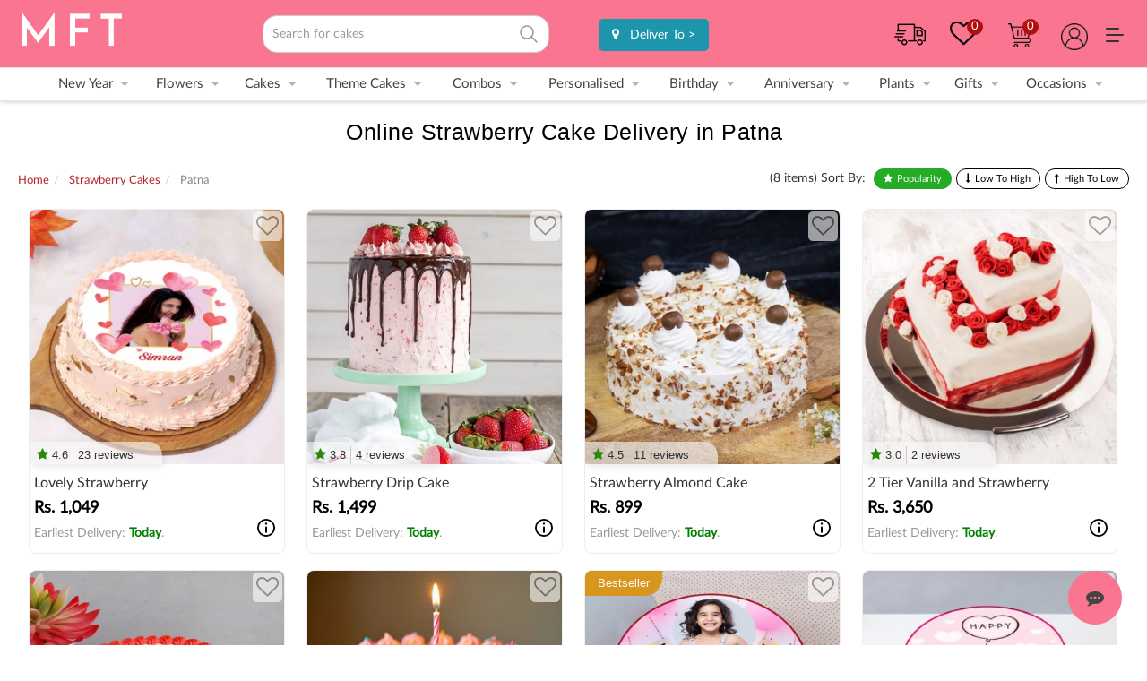

--- FILE ---
content_type: text/html; charset=utf-8
request_url: https://www.myflowertree.com/strawberry-cakes/patna
body_size: 34240
content:
<!DOCTYPE html><html dir="ltr" lang="en" class=" no-js"><head><link rel="manifest" href="/catalog/view/json/manifest.json" /><meta http-equiv="Content-Type" content="text/html; charset=UTF-8"/><meta http-equiv="x-ua-compatible" content="ie=edge"/><script type="application/ld+json"> { "@context" : "https://schema.org", "@type" : "Organization", "name" : "MyFlowerTree", "url" : "https://www.myflowertree.com/", "sameAs" : [ "https://www.facebook.com/MyFlowerTree/", "https://twitter.com/myflowertreemft", "https://www.linkedin.com/company/myflowertree-com/", "https://in.pinterest.com/myflowertreemft/", "https://plus.google.com/+Myflowertree/"] } </script><meta name="viewport" content="width=device-width, initial-scale=1, maximum-scale=5"><meta name="format-detection" content="telephone=no"><title>Online Strawberry cake Delivery in Patna from MyFlowerTree</title><meta property="og:title" content="Online Strawberry cake Delivery in Patna from MyFlowerTree"/><meta name="twitter:title" content="Online Strawberry cake Delivery in Patna from MyFlowerTree"><base href="https://www.myflowertree.com/" /><meta id="desc" name="description" content="Online Strawberry cake delivery in Patna from MyFlowerTree with Free Shipping and get Same Day Delivery. Send the best Strawberry cake online in Patna Order Now! " /><meta property="og:description" content="Online Strawberry cake delivery in Patna from MyFlowerTree with Free Shipping and get Same Day Delivery. Send the best Strawberry cake online in Patna Order Now!" /><meta name="twitter:description" content="Online Strawberry cake delivery in Patna from MyFlowerTree with Free Shipping and get Same Day Delivery. Send the best Strawberry cake online in Patna Order Now!"><meta property="og:site_name" content="MyFlowerTree" /><meta property="fb:app_id" content="159535174225392"/><meta property="og:image" content=""/><meta property="og:url" content="https://www.myflowertree.com/strawberry-cakes/patna" /><meta property="og:image:type" content="image/jpeg" /><meta property="og:image:alt" content="MyFlowerTree" /><meta property="og:image:height" content="500" /><meta property="og:image:width" content="500" /><meta property="og:type" content="website" /><link href="https://d3cif2hu95s88v.cloudfront.net/live-site-2016/live-new/images/favicon_v1.png" rel="icon" /><meta name="twitter:card" content="summary"><meta name="twitter:site" content="@myflowertreemft"/><meta name="twitter:creator" content="@myflowertreemft" /><meta name="twitter:url" content="https://www.myflowertree.com/strawberry-cakes/patna"><meta name="google-site-verification" content="GX4tveAoJqLUkNjqTvk2GYdThSmvjFOcttTJnr-FvQg" /><meta name="facebook-domain-verification" content="38a9ew7troabe9dsj4frx0msqyioj5" /><link href="https://www.myflowertree.com/strawberry-cakes/patna" rel="canonical" /><link href="https://d3cif2hu95s88v.cloudfront.net/live-site-2016/live-new/css/bootstrap.min.css.gz" rel="stylesheet"><link href="https://d3cif2hu95s88v.cloudfront.net/live-site-2016/live-new/css/custom.css.gz" rel="stylesheet"><link href="https://d3cif2hu95s88v.cloudfront.net/live-site-2016/live-new/css/nav.css.gz" rel="stylesheet"><link href="https://d3cif2hu95s88v.cloudfront.net/live-site-2016/live-new/css/responsive.css.gz" rel="stylesheet"><link rel="stylesheet" href="https://d3cif2hu95s88v.cloudfront.net/live-site-2016/live-new/font-awesome/css/font-awesome.min.css.gz" media="all" /><link href="https://d3cif2hu95s88v.cloudfront.net/live-site-2016/live-new/css/jquery-ui.css.gz" rel="stylesheet"><script src="https://d3cif2hu95s88v.cloudfront.net/live-site-2016/js1/jquery-2.2.2.min.js.gz"></script><script src="https://d3cif2hu95s88v.cloudfront.net/live-site-2016/js1/jquery-ui.min.js.gz"></script><script async src="https://d3cif2hu95s88v.cloudfront.net/live-site-2016/live-new/js/bootstrap.min.js.gz"></script><script type="text/javascript" src="https://d3cif2hu95s88v.cloudfront.net/live-site-2016/live-new/js/common.js.gz"></script><script async type="text/javascript" src="https://d3cif2hu95s88v.cloudfront.net/live-site-2016/js/newjs/customjs.js.gz"></script><script type="text/javascript">setTimeout(function(){console.log("Track"),function(e,t,a,n,o){e[n]=e[n]||[],e[n].push({"gtm.start":(new Date).getTime(),event:"gtm.js"});var s=t.getElementsByTagName(a)[0],g=t.createElement(a);g.async=!0,g.src="https://www.googletagmanager.com/gtm.js?id=GTM-TSLN5TT",s.parentNode.insertBefore(g,s)}(window,document,"script","dataLayer")},3e3);</script><script async src="https://www.googletagmanager.com/gtag/js?id=AW-901135751"></script><script type="text/javascript">function gtag(){dataLayer.push(arguments)}window.dataLayer=window.dataLayer||[],gtag("js",new Date),gtag("config","AW-901135751");</script><script> !function(b,c,d,g,e){var h,a,f;b[e]=b[e]||[],h=function(){var a={ti:"136021385"};a.q=b[e],b[e]=new UET(a),b[e].push("pageLoad")},(a=c.createElement(d)).src=g,a.async=1,a.onload=a.onreadystatechange=function(){var b=this.readyState;b&&"loaded"!==b&&"complete"!==b||(h(),a.onload=a.onreadystatechange=null)},(f=c.getElementsByTagName(d)[0]).parentNode.insertBefore(a,f)}(window,document,"script","//bat.bing.com/bat.js","uetq") </script><script type="text/javascript"> $(document).ready(function(){ var placeHolder = ['flowers','cakes','gifts','plants','combos']; var n=0; var loopLength=placeHolder.length; setInterval(function(){ if(n<loopLength){ var newPlaceholder = placeHolder[n]; n++; $('#filter_search_name').attr('placeholder','Search for '+newPlaceholder); } else { $('#filter_search_name').attr('placeholder','Search for '+placeHolder[0]); n=0; } },2000); }); </script><style> body.searchtap .proList { display: none !important; } .dropdown-content a { border-bottom: 1px dashed #CCC; padding: 10px; } .megamenu .head_tag { font-size: 15px; border-bottom: 1px solid #CCC; color: #b24457; font-weight: 700; margin: 10px 0; padding-bottom: 5px; } header{ background-color:#fa7590; } @media screen and (max-width: 1024px) { .mobile { /*background-color: #fa7590 !important;*/ } } .search-full-box{ z-index: 999!important; } .user-covering-div {width: 10%; margin-top: 7px; margin-left: 20px; margin-right: 20px;} .alp-circle{ width: 39px; height: 38px; display: block; border-radius: 50%; box-shadow: 0 2px 4px rgb(0 0 0 / 20%); padding-top: 5%; font-size: 26px; text-align: center; background-color: #86163B!important; color: #fff; margin: 0px auto; font-family: arial} @media only screen and (max-width:600px){ .alp-circle{ background-color: #F7D034!important; } .user-covering-div { width: 15%; margin-top: 7px; margin-left: 0px; display: inline-flex; margin-right: 10px; } .usrnam{position: relative; top: -4px;} } .search input{ border-radius: 4px; } .searchicon{ display: inline-block; background: url(https://d3cif2hu95s88v.cloudfront.net/live-site-2016/live-new/images/search-icon.svg) no-repeat !important; background-position-x: 0px; background-position-y: -73px; text-indent: -9999px; text-align: left; height: 27px; width: 31px; background-size: 25px; right: 4px; top: 26px; opacity: 0.5; } .search input{ width: 100%; padding: 10px; border: 1px solid #CCC; border-radius: 16px; } .search{ padding-top: 17px; } .magnifire-position { top: 29px !important; } .search-dropdown { position: relative; } /*.search-ui-dropdown { padding: 15px; width: 100%; margin: auto; background: #fff; position: absolute; border-radius: 20px; top: 47px; right: 0; z-index: 99; }*/ .search-ui-dropdown { padding: 12px; width: 100%; margin: auto; background: #ffffff; position: absolute; top: 47px; right: 0px; z-index: 99; border-bottom-left-radius: 16px; border-bottom-right-radius: 16px; box-shadow: 0 4px 10px rgba(0, 0, 0, 0.1); max-height: 530px; overflow-y: auto; scroll-behavior: smooth; } .search-ui-box .popsearch { font-family: Poppins,sans-serif; font-style: normal; font-weight: 600; font-size: 12px; line-height: 14px; color: #888; margin-bottom: 15px; } .search-ui-box .search-ui-inner { /*border: 1px solid hsla(0,0%,52.5%,.2);*/ border-radius: 20px; } .search-ui-box .search-ui-inner a { list-style: none; } .search-ui-box .search-ui-inner a{ padding: 15px 20px; font-family: Poppins,sans-serif; font-style: normal; font-weight: 600; font-size: 14px; line-height: 17px; color: rgba(28,33,32,.75); opacity: .75; cursor: pointer; display: flex; border-bottom: 1px solid hsla(0,0%,52.5%,.2); } .search-ui-box .search-ui-inner a { color: rgba(28,33,32,.75); } .search-ui-box .search-ui-inner a:hover { background: #f7f7f7; } .search-ui-box .search-ui-inner a:hover:first-child { border-radius: 20px 20px 0 0; } .search-ui-box .search-ui-inner a:last-child { border-bottom: none; border-radius: 0 0 20px 20px; } .search-ui-box .search-ui-inner { margin-top: 0; } .search-ui-box .search-ui-inner ul { list-style: none; padding: 0; margin: 0; display: flex; flex-wrap: wrap; grid-gap: 10px; gap: 10px; } .search-ui-box .search-ui-inner ul li a { right: auto; top: auto; height: auto; width: auto; line-height: normal; position: relative; display: flex; align-items: center; justify-content: space-between; padding: 6px 8px 6px 8px; border: 1px solid #D9E4E8; border-radius: 4px !important; font-size: 12px; color: #1C2120; text-decoration: none; background-color: #F4F7F8 !important; letter-spacing: 0.24px; font-weight: 500; } .search-ui-box .search-ui-inner ul.result-list { border: 1px solid #E6EDF0; flex-direction: column; border-radius: 8px; padding: 12px !important; margin-bottom: 12px; } .search-ui-box .search-ui-inner ul.result-list li { border-bottom: 1px solid #E6EDF0; padding-bottom: 12px; } .search-ui-box .search-ui-inner ul.result-list li a { padding: 0; background: none !important; border: none; color: #8D908F; } .search-ui-box .search-ui-inner ul li a .highlight { color: #1C2120; } .search-ui-box h2.prod-list-title { color: #8D908F; font-size: 12px; font-weight: 500; padding: 0px 0px 12px 0px; } .search-ui-box h2 { font-family: Poppins, sans-serif; font-style: normal; font-weight: 500; font-size: 12px; line-height: 14px; color: #8D908F; padding-bottom: 12px; } .search-ui-box .search-ui-inner ul li a img { padding: 0; width: 14px; margin: 0px 0px 0px 6px; } /*========== Top Products ===========*/ .search-ui-box .search-ui-inner ul.result-prod-list { border: 1px solid #E6EDF0; flex-direction: column; border-radius: 8px; padding: 12px !important; } .search-ui-box .search-ui-inner ul.result-prod-list li a { background: none !important; border: none; padding: 0px 0px 8px 0px; border-bottom: 1px solid #E6EDF0; border-radius: 0; } .search-ui-box .search-ui-inner ul.result-prod-list li a .prod-item { display: flex; flex-direction: row; grid-gap: 7px; gap: 7px; } .search-ui-box .search-ui-inner ul.result-prod-list li a .prod-item .prod-item-left img { margin: 0; width: 48px !important; height: 48px !important; border-radius: 4px; } .search-ui-box .search-ui-inner ul.result-prod-list li a .prod-item .prod-item-right { display: flex; flex-direction: column; justify-content: left; align-items: flex-start; grid-gap: 7px; gap: 7px; } .search-ui-box .search-ui-inner ul.result-prod-list li a .prod-item .prod-item-right .title { color: #1C2120; font-size: 12px; font-weight: 500; text-align: left; } .search-ui-box .search-ui-inner ul.result-prod-list li a .prod-item .prod-item-right .prod-rating { display: flex; flex-direction: row; justify-content: center; align-items: center; } .search-ui-box .search-ui-inner ul.result-prod-list li a .prod-item .prod-item-right .prod-rating .rating-dtl { border-radius: 6px; background: #4CAF50; padding: 4px; display: flex; align-items: center; grid-gap: 4px; gap: 4px; flex-direction: row; height: 20px; justify-content: center; } .search-ui-box .search-ui-inner ul.result-prod-list li a .prod-item .prod-item-right .prod-rating .rating-dtl .star-img { color: #fff; font-size: 13px; font-weight: 500; } .search-ui-box .search-ui-inner ul.result-prod-list li a .prod-item .prod-item-right .prod-rating .rating-dtl .reviewPoint { font-size: 10px; font-weight: 500; color: #fff; } .search-ui-box .search-ui-inner ul.result-prod-list li a .prod-item .prod-item-right .prod-rating .review-dot-dtl { border: 1px solid #ccc; border-radius: 50px; height: 4px; width: 4px; background-color: #ccc; position: relative; margin: 0 0 0 6px; } .search-ui-box .search-ui-inner ul.result-prod-list li a .prod-item .prod-item-right .prod-rating .total-reviews { color: #197889; margin-left: 8px; vertical-align: top; cursor: pointer; font-family: Poppins, sans-serif; font-weight: 400; margin-top: 0px; display: inline-block; font-size: 10px; } @media only screen and (max-width:600px){ .search-ui-dropdown { position: inherit; top: 0px; } } a.wishlist{ margin-top: 5px; background-position-x: 3px; background-position-y: 5px; background-size: 27px; margin-left: 25px; display: inline-block; float: right; height: 32px; width: 37px; } span.countWish { border-radius: 50%; padding: 0 5px; background-color: #b10f0f; float: right; color: #fff; font-size: 13px; opacity: 1; position: relative; } </style><style> .headtpbox > .dropdown{float:none;} .headtpbox > .dropdown > .dropdown-content{top:18px;} .headtpbox{text-align:right; padding:0.5px; padding-right:25px; background-color: #f7bdd7; font-size: 13px; } .topheaderlink{padding-right:20px; padding-left:0px;}.topheaderlink a:hover{text-decoration:none;} .product-list-price p{text-align:left !important; padding:0px !important;} .trackorder{margin-top: 5px;} a.righticon{margin-top: 5px;} .wsmenu-list li:hover>.megamenu{box-shadow:0 1px 10px 0 rgba(136,136,136,.5)}ul.link-list02{max-height:350px}ul.des-submuenu li{list-style:none;border-bottom:none}ul.des-submuenu li a{color:#333;padding-top:4px;padding-bottom:4px;display:table;font-size:14px}p.price{margin:0;font-size:18px;color:#000;font-weight:700}.dropdown-menu{width:100%;left:0!important}.close,a.close{color:#000}.megamenu section{padding:0 1vw}.logo{padding-top:4px;width:22%}.search{width:25%}.header-right{width:49%;}.delivery-location{display:inline-block;padding-top:5px; margin-left: 16px;}.delivery-location a{background-color:#1c95ad;color:#fff;padding:8px;border-radius:5px;display:inline-block;text-align:center;padding-left:15px;padding-right:15px;text-decoration:none}.delivery-location a:hover{text-decoration:none;color:#fff} </style><script> !function(f,b,e,v,n,t,s) {if(f.fbq)return;n=f.fbq=function(){n.callMethod? n.callMethod.apply(n,arguments):n.queue.push(arguments)}; if(!f._fbq)f._fbq=n;n.push=n;n.loaded=!0;n.version='2.0'; n.queue=[];t=b.createElement(e);t.async=!0; t.src=v;s=b.getElementsByTagName(e)[0]; s.parentNode.insertBefore(t,s)}(window, document,'script', 'https://connect.facebook.net/en_US/fbevents.js'); fbq('init', '2124818361156992'); fbq('track', 'PageView'); </script></head><body style="background:white !important;" data-spy="scroll"><noscript><iframe src="https://www.googletagmanager.com/ns.html?id=GTM-TSLN5TT" height="0" width="0" style="display:none;visibility:hidden"></iframe></noscript><div class="wsmenucontainer clearfix"><div class="header desktop-header"><header style="background-color:#fa7590;"><div class="header-box"><div class="logo"><a href="/"><img alt="MyFlowerTree" title="MyFlowerTree" src="https://d3cif2hu95s88v.cloudfront.net/live-site-2016/logos/mftlogo.png" width="120" /></a></div><div class="search searchval"><input type="text" name="search" id="filter_search_name" class="st-search-bar" value="" autocomplete="off" placeholder="Search..."><a href="javascript:void(0)" onclick="filter_search()" id="filter_search"><div class="searchicon">GO</div></a><div class="search-dropdown" style="display:none;"><div class="search-ui-dropdown"><div class="search-ui-box suggestion"><div class="search-ui-inner"><ul><li><a href="/birthday/cakes"><span>Birthday Cakes</span><img src="https://imgcdn.floweraura.com/ssr-build/static/media/link-redirect.f45c4d41.svg" alt="Birthday Cakes" title="Birthday Cakes"></a></li><li><a href="/flowers"><span>Flowers</span><img src="https://imgcdn.floweraura.com/ssr-build/static/media/link-redirect.f45c4d41.svg" alt="Flowers" title="Flowers"></a></li><li><a href="/anniversary/combos"><span>Anniversary Combos</span><img src="https://imgcdn.floweraura.com/ssr-build/static/media/link-redirect.f45c4d41.svg" alt="Anniversary Combos" title="Anniversary Combos"></a></li><li><a href="/combos"><span>Combos</span><img src="https://imgcdn.floweraura.com/ssr-build/static/media/link-redirect.f45c4d41.svg" alt="Combos" title="Combos"></a></li><li><a href="/birthday"><span>Birthday</span><img src="https://imgcdn.floweraura.com/ssr-build/static/media/link-redirect.f45c4d41.svg" alt="Birthday" title="Birthday"></a></li><li><a href="/gifts"><span>Gifts</span><img src="https://imgcdn.floweraura.com/ssr-build/static/media/link-redirect.f45c4d41.svg" alt="Gifts" title="Gifts"></a></li><li><a href="/anniversary"><span>Anniversary</span><img src="https://imgcdn.floweraura.com/ssr-build/static/media/link-redirect.f45c4d41.svg" alt="Anniversary" title="Anniversary"></a></li><li><a href="/combos/chocolate-bouquet"><span>Chocolates</span><img src="https://imgcdn.floweraura.com/ssr-build/static/media/link-redirect.f45c4d41.svg" alt="Chocolates" title="Chocolates"></a></li><li><a href="/birthday/flowers-and-chocolates"><span>Birthday Combos</span><img src="https://imgcdn.floweraura.com/ssr-build/static/media/link-redirect.f45c4d41.svg" alt="Birthday Combos" title="Birthday Combos"></a></li><li><a href="/birthday/flowers-and-cakes"><span>Birthday Flowers</span><img src="https://imgcdn.floweraura.com/ssr-build/static/media/link-redirect.f45c4d41.svg" alt="Birthday Flowers" title="Birthday Flowers"></a></li></ul></div></div></div></div></div><div class="header-right"><div class="delivery-location"><a href="javascript:void(0);" onclick="open_deliverypopup()"><i class="fa fa-map-marker" aria-hidden="true"></i> &nbsp; <span> Deliver To</span> ></a></div><div class="dropdown"><a href="" class="desk-menu"><span style="float: right; display: flex; margin-top: 11px; margin-left: 16px;"><img src="/assets/more-menu.svg" alt="more menu"></span></a><div class="dropdown-content" style="top: 38px; width: 150px;"><a href="/contact-us">Help</a><a href="/track-order">Track Order</a><a href="/special-offers">Offer</a><a href="#">Call Us - 01246882705</a><a href="/floristlogin">Become a vendor </a><a href="/franchise">Become a franchisee</a><a href="/corporate">Corporate Gifts</a></div></div><div class="dropdown"><a href="" class="righticon usericon dropbtn"></a><div class="dropdown-content"><a href="/login">My Account</a><a href="/order">My Orders</a><a href="/login">My Address</a><a href="/login">Login</a></div></div><a href="/cart" data-toggle="tooltip" data-placement="bottom" title="My Cart" class="righticon cart"><span class="count"> 0 </span></a><a href="/wishlist" title="My Wishlist" class="wishlist"><i class="fa fa-heart-o" style="color: #100e07; font-size: 31px; margin-top: 0px; position: absolute;"></i><span class="countWish" id="wishlistTop"> 0 </span></a><a href="/track-order" data-toggle="tooltip" data-placement="bottom" title="Track My Order" class="trackorder"></a></div></div></header><style>span.nav_level{ background-color: #2a2ab1; font-size: 10px; padding: 2px 5px 2px 5px; color: white; border-radius: 5px 1px; font-weight:600;}span.musttry{ background-color: rgb(92, 160, 68); font-size: 10px; padding: 2px 5px 2px 5px; color: white; border-radius: 5px 1px; font-weight:600;}span.new{ background-color: rgb(255, 0, 0); font-size: 10px; padding: 2px 5px 2px 5px; color: white; border-radius: 5px 1px; font-weight:600;}span.premium{ background-color: rgb(219, 166, 11); font-size: 10px; padding: 2px 5px 2px 5px; color: white; border-radius: 5px 1px; font-weight:600;}span.hotselling{ background-color: rgb(20, 86, 202); font-size: 10px; padding: 2px 5px 2px 5px; color: white; border-radius: 5px 1px; font-weight:600;}span.bestseller{ background-color: rgb(191, 144, 0); font-size: 10px; padding: 2px 5px 2px 5px; color: white; border-radius: 5px 1px; font-weight:600;}span.trending{ background-color: rgb(250, 117, 144); font-size: 10px; padding: 2px 5px 2px 5px; color: white; border-radius: 5px 1px; font-weight:600;}</style><div class="wsmenu clearfix"><ul class="mobile-sub wsmenu-list"><li><a href="javascript:void(0)">New Year<span class="arrow"></span></a><div class="megamenu clearfix"><section><div class="head_tag">Express Gifts</div><ul class="link-list02"><li><a href="/new-year/cakes">Cakes</a></li><li><a href="/new-year/midnight-delivery">Midnight Delivery</a></li><li><a href="/new-year/flowers">Flowers</a></li><li><a href="/new-year/flowers-n-chocolates">Flowers N Chocolates</a></li><li><a href="/new-year/flowers-n-cake">Flowers N Cakes</a></li><li><a href="/new-year/balloon-decorations">Balloon Decorations</a></li><li><a href="/new-year/same-day-delivery">All Gifts</a></li></ul></section><section><div class="head_tag">Gifts</div><ul class="link-list02"><li><a href="/new-year/personalised-gifts/mugs">Mug</a></li><li><a href="/new-year/personalised-gifts">Personalised</a></li><li><a href="/new-year/chocolates">Chocolates</a></li><li><a href="/new-year/cushions">Cushions</a></li><li><a href="/new-year-calendar-diary">Calendar N Diary</a></li><li><a href="/new-year/candles-n-aromas">Scented Candles</a></li><li><a href="/new-year/gift-hampers">Gift Hampers</a></li><li><a href="/new-year/plants">Green Plants</a></li><li><a href="/new-year">All Gifts</a></li></ul></section><section><div class="head_tag">Gifts For</div><ul class="link-list02"><li><a href="/new-year/gifts/for-wife">Wife</a></li><li><a href="/new-year/gifts/for-her">Her</a></li><li><a href="/new-year/gifts/for-girlfriend">Girlfriend</a></li><li><a href="/new-year/gifts/for-boyfriend">Boyfriend</a></li><li><a href="/new-year/gifts/for-husband">Husband</a></li><li><a href="/new-year/gifts/for-him">Him</a></li><li><a href="/new-year/gifts/for-kids">Kids</a></li><li><a href="/new-year/gifts/corporate">Corporate</a></li></ul></section><section><div class="head_tag">Gifts To</div><ul class="link-list02"><li><a href="/new-year/gifts/delhi">Delhi</a></li><li><a href="/new-year/gifts/mumbai">Mumbai</a></li><li><a href="/new-year/gifts/bangalore">Bangalore</a></li><li><a href="/new-year/gifts/kolkata">Kolkata</a></li><li><a href="/new-year/gifts/chennai">Chennai</a></li><li><a href="/new-year/gifts/hyderabad">Hyderabad</a></li><li><a href="/new-year/gifts/pune">Pune</a></li><li><a href="/new-year/gifts/noida">Noida</a></li><li><a href="/new-year/gifts/ghaziabad">Ghaziabad</a></li><li><a href="/new-year/gifts/gurgaon">Gurgaon</a></li></ul></section></div></li><li><a href="/flowers">Flowers<span class="arrow"></span></a><div class="megamenu clearfix" style="left:6%;"><section><div class="head_tag">By Type</div><ul class="link-list02"><li><a href="/roses">Roses </a></li><li><a href="/lilies">Lilies</a></li><li><a href="/orchid">Orchids</a></li><li><a href="/carnations">Carnations</a></li><li><a href="/tube-rose">Tuberose</a></li><li><a href="/gerberas">Gerberas</a></li><li><a href="/sunflower">Sunflowers</a></li><li><a href="/mixed-flowers">Mixed Flowers</a></li><li><a href="/hydrangea">Hydrangea <span class="new">New</span></a></li><li><a href="/premium-flowers">Exotic Flowers</a></li><li><a href="/flowers/daisy">Daisies</a></li></ul></section><section><div class="head_tag">Collection</div><ul class="link-list02"><li><a href="/flowers/bestseller">Bestseller</a></li><li><a href="/flowers/korean-paper-bouquets">Korean Paper Bouquets <span class="new">New</span></a></li><li><a href="/crochet-flowers-online">Crochet Flowers <span class="new">New</span></a></li><li><a href="/flowers-in-a-box">MFT Signature Boxes</a></li><li><a href="/flowers/bouquet">Floral Bouquets</a></li><li><a href="/flowers-basket-arrangements">Premium Basket Arrangements</a></li><li><a href="/flowers/hampers">Floral Hampers <span class="new">New</span></a></li><li><a href="/flowers-in-glass-vase">Premium Vases</a></li><li><a href="/flowers">All Flowers</a></li></ul></section><section><div class="head_tag">Flowers For</div><ul class="link-list02"><li><a href="/flowers/for-girlfriend">Girlfriend</a></li><li><a href="/flowers/for-wife">Wife</a></li><li><a href="/flowers/for-husband">Husband</a></li><li><a href="/flowers/for-parents">Parents</a></li><li><a href="/flowers/for-corporate">Corporate</a></li><li><a href="/flowers/for-boyfriend">Boyfriend</a></li><li><a href="/flowers/for-brother">Brother</a></li><li><a href="/flowers/for-sister">Sister</a></li></ul></section><section><div class="head_tag">Flowers By Color</div><ul class="link-list02"><li><a href="/flowers/red">Red Flowers</a></li><li><a href="/flowers/pink">Pink Flowers</a></li><li><a href="/flowers/yellow">Yellow Flowers</a></li><li><a href="/flowers/white">White Flowers</a></li><li><a href="/flowers/mixed">Mixed Flowers</a></li><li><a href="/red-roses">Red Roses</a></li><li><a href="/pink-roses">Pink Roses</a></li><li><a href="/yellow-roses">Yellow Roses</a></li><li><a href="/white-roses">White Roses</a></li><li><a href="/red-n-white-roses">Red & White Roses</a></li><li><a href="/pink-n-white-roses">Pink & White Roses</a></li><li><a href="/red-n-yellow-roses">Red & Yellow Roses</a></li></ul></section><section><div class="head_tag">Flowers By Occasion</div><ul class="link-list02"><li><a href="/flowers/birthday">Birthday</a></li><li><a href="/anniversary/flowers">Anniversary</a></li><li><a href="/flowers/sympathy">Condolence</a></li><li><a href="/flowers/congratulations">Congratulations</a></li><li><a href="/flowers/love-n-romance">Love & Romance</a></li><li><a href="/flowers/get-well-soon">Get Well Soon</a></li><li><a href="/flowers/sorry">I Am Sorry</a></li><li><a href="/flowers/thankyou">Thank You</a></li><li><a href="/flowers/new-baby">New Born</a></li></ul></section><section><div class="head_tag">Flowers to </div><ul class="link-list02"><li><a href="/flowers/delhi">Delhi</a></li><li><a href="/flowers/mumbai">Mumbai</a></li><li><a href="/flowers/bangalore">Bangalore</a></li><li><a href="/flowers/chennai">Chennai</a></li><li><a href="/flowers/kolkata">Kolkata</a></li><li><a href="/flowers/hyderabad">Hyderabad</a></li><li><a href="/flowers/pune">Pune</a></li><li><a href="/flowers/gurgaon">Gurgaon</a></li><li><a href="/flowers/noida">Noida</a></li><li><a href="/flowers/jaipur">Jaipur</a></li><li><a href="/flowers/lucknow">Lucknow</a></li><li><a href="/delivery-cities">All Cities</a></li></ul></section></div></li><li><a href="/cakes">Cakes<span class="arrow"></span></a><div class="megamenu clearfix" style="left:9%;"><section><div class="head_tag">By Types</div><ul class="link-list02"><li><a href="/cakes">All Cakes</a></li><li><a href="/cakes/bestseller">Bestseller Cakes</a></li><li><a href="/exotic-cakes">Premium Cakes</a></li><li><a href="/photo-cakes">Photo Cakes</a></li><li><a href="/half-cakes">Half Cakes</a></li><li><a href="/pull-up-cakes">Pull Me Up Cakes</a></li><li><a href="/pinata-cakes">Pinata Cakes</a></li><li><a href="/flowers-and-cakes">Cakes and Flowers</a></li><li><a href="/floral-cakes">Floral Cakes</a></li><li><a href="/bento-cakes">Bento Cakes</a></li><li><a href="/deliver-tier-cakes-online">Multi Tier Cakes</a></li><li><a href="/heart-shape-cakes">Heart Shaped Cakes</a></li><li><a href="/theme-cakes">Designer Cakes</a></li><li><a href="/desserts">Desserts</a></li></ul></section><section><div class="head_tag">By Flavours</div><ul class="link-list02"><li><a href="/chocolate-cakes">Chocolate Cakes</a></li><li><a href="/butterscotch-cakes">Butterscotch Cakes</a></li><li><a href="/black-forest-cakes">Black Forest Cakes</a></li><li><a href="/fruit-cakes">Fruit Cakes</a></li><li><a href="/cheese-cakes">Cheesecakes</a></li><li><a href="/pineapple-cakes">Pineapple Cakes</a></li><li><a href="/red-velvet-cakes">Red Velvet Cakes</a></li><li><a href="/coffee-cakes">Coffee Cakes</a></li><li><a href="/strawberry-cakes">Strawberry Cakes</a></li><li><a href="/kitkat-cakes">KitKat Cakes</a></li><li><a href="/vanilla-cakes">Vanilla Cakes</a></li><li><a href="/ferrero-rocher-cakes">Ferrero Rocher Cakes</a></li></ul></section><section><div class="head_tag">Kids Cakes</div><ul class="link-list02"><li><a href="/theme-cakes">All Kids Cakes</a></li><li><a href="/cartoon-cakes">Cartoon Cakes</a></li><li><a href="/cakes-for-girls">Cakes For Girls</a></li><li><a href="/birthday/cakes/1st">1st Birthday Cakes</a></li><li><a href="/cakes-for-boys">Cake For Boys</a></li><li><a href="/birthday/cakes/for-kids">Kids Birthday Cakes</a></li></ul></section><section><div class="head_tag">By Occasion</div><ul class="link-list02"><li><a href="/christmas/cakes">Christmas Cakes</a></li><li><a href="/new-year/cakes">New Year Cakes</a></li><li><a href="/anniversary/cakes">Anniversary Cakes</a></li><li><a href="/birthday/cakes">Birthday Cakes</a></li><li><a href="/engagement-cakes">Wedding Cakes</a></li><li><a href="/wedding/cakes">Engagement Cake</a></li><li><a href="/bride-to-be-cakes">Bride To Be Cake</a></li><li><a href="/new-born/cakes">Baby Shower</a></li><li><a href="/retirement-cakes">Retirement Cakes</a></li><li><a href="/appreciation/cakes">Farewell Cakes</a></li></ul></section><section><div class="head_tag">By Theme</div><ul class="link-list02"><li><a href="/barbie-cakes">Barbie Cakes</a></li><li><a href="/princess-cakes">Princess Cakes</a></li><li><a href="/spiderman-cakes">Spiderman Cakes</a></li><li><a href="/doraemon-cake">Doraemon Cakes</a></li><li><a href="/shinchan-cake">Shinchan Cakes</a></li><li><a href="/theme-cake/peppa-pig">Peppa Pig Cakes</a></li><li><a href="/unicorn-cakes">Unicorn Cakes</a></li><li><a href="/tom-and-jerry-cake">Tom & Jerry Cake</a></li><li><a href="/retirement-cakes">Mickey Mouse Cakes</a></li><li><a href="/rainbow-cakes">Rainbow Cakes</a></li><li><a href="/harry-potter-cakes">Harry Potter Cake</a></li><li><a href="/cricket-cakes">Cricket Cakes</a></li><li><a href="/afootball-cakes">Football Cakes</a></li><li><a href="/car-shaped-cakes">Car Theme Cakes</a></li></ul></section><section><div class="head_tag">By Cities</div><ul class="link-list02"><li><a href="/cakes/bangalore">Cakes To Bangalore</a></li><li><a href="/cakes/mumbai">Cakes To Mumbai</a></li><li><a href="/cakes/delhi">Cakes To Delhi</a></li><li><a href="/cakes/kolkata">Cakes To Kolkata</a></li><li><a href="/cakes/hyderabad">Cakes To Hyderabad</a></li><li><a href="/cakes/gurgaon">Cakes To Gurgaon</a></li><li><a href="/cakes/chennai">Cakes To Chennai</a></li><li><a href="/cakes/pune">Cakes To Pune</a></li><li><a href="/cakes/noida">Cakes To Noida</a></li><li><a href="/cakes/jaipur">Cakes To Jaipur</a></li><li><a href="/harry-potter-cakes">Cakes To Ghaziabad</a></li><li><a href="/elivery-cities">All 850+ Cities</a></li></ul></section></div></li><li><a href="/theme-cakes">Theme Cakes<span class="arrow"></span></a><div class="megamenu clearfix" style="left:18%;"><section><div class="head_tag">Character Theme</div><ul class="link-list02"><li><a href="/masha-n-the-bear-cakes">Masha & The Bear Cakes</a></li><li><a href="/baby-shark-cakes">Baby Shark Cakes</a></li><li><a href="/thomas-n-friends-cakes">Thomas and Friends Cakes</a></li><li><a href="/winnie-the-pooh-cake">Winnie the Pooh Cakes</a></li><li><a href="/spiderman-cakes">Spiderman Cakes</a></li><li><a href="/unicorn-cakes">Unicorn Cakes</a></li><li><a href="/barbie-cakes">Barbie Cakes</a></li><li><a href="/harry-potter-cakes">Harry Potter Cakes</a></li><li><a href="/avengers-cakes">Avenger Cakes</a></li><li><a href="/theme-cake/peppa-pig">Peppa Pig Cakes</a></li><li><a href="/doraemon-cake">Doraemon Cakes</a></li><li><a href="/naruto-cakes">Naruto Cakes</a></li><li><a href="/cocomelon-cakes">Cocomelon Cakes</a></li><li><a href="/iron-man-cake">Iron-Man Cakes</a></li><li><a href="/moana-cakes">Moana Cakes</a></li><li><a href="/transformers-cake">Transformers Cakes</a></li><li><a href="/dragon-ball-cakes">Dragon Ball Cakes</a></li><li><a href="/pikachu-cake">Pikachu Cakes</a></li><li><a href="/hulk-cake">Hulk Cakes</a></li><li><a href="/jungle-book-cakes">Jungle Book Cakes</a></li><li><a href="/shinchan-cake">Shinchan Cakes</a></li><li><a href="/chota-bheem-cakes">Chota Bheem Cakes</a></li><li><a href="/bluey-cakes">Bluey Cakes</a></li><li><a href="/kids-cakes">All Kids Cakes</a></li></ul></section><section><div class="head_tag">Theme Special</div><ul class="link-list02"><li><a href="/animal-cakes">Animal Cakes</a></li><li><a href="/car-shaped-cakes">Car and Vehicle Cakes</a></li><li><a href="/cartoon-cakes">Cartoon Cakes</a></li><li><a href="/cricket-cakes">Cricket Cakes</a></li><li><a href="/football-cakes">Football Cakes</a></li><li><a href="/basketball-cakes">Basketball Cakes</a></li><li><a href="/kung-fu-panda-cake">Panda Cakes</a></li><li><a href="/fish-cakes">Fish Cakes</a></li><li><a href="/princess-cakes">Princess Cakes</a></li><li><a href="/theme-cake/superhero">Super Hero Cakes</a></li><li><a href="/cars-n-bikes-shaped-cakes">Bike Cakes</a></li><li><a href="/train-cakes">Train Cakes</a></li><li><a href="/makeup-cakes">Makeup Cakes</a></li><li><a href="/gym-cakes">Gym Cakes</a></li><li><a href="/bts-cakes">BTS Cakes</a></li><li><a href="/theme-cake/jungle">Jungle Theme Cakes</a></li><li><a href="/rainbow-cakes">Rainbow Cakes</a></li><li><a href="/butterfly-cakes">Butterfly Cakes</a></li><li><a href="/dinosaur-cakes">Dinosaur Cakes</a></li><li><a href="/theme-cakes">All Designer Cakes</a></li></ul></section><section><div class="head_tag">Other Occasions</div><ul class="link-list02"><li><a href="/birthday/cakes/1st">1st Birthday Cakes</a></li><li><a href="/cakes-for-boys">Cakes For Boys</a></li><li><a href="/cakes-for-girls">Cakes For Girls</a></li><li><a href="/number-cakes">Number Cakes</a></li><li><a href="/alphabet-cakes">Alphabet Cakes</a></li><li><a href="/bride-to-be-cakes">Bride To Be Cakes</a></li><li><a href="/wedding/cakes">Wedding Cakes</a></li><li><a href="/party-cakes">Party Cakes</a></li><li><a href="/birthday/cakes/2nd">2nd Birthday</a></li><li><a href="/new-born/cakes">New Baby</a></li><li><a href="/birthday/designer-cake">Birthday Cakes</a></li></ul></section></div></li><li><a href="/combos">Combos<span class="arrow"></span></a><div class="megamenu clearfix" style="left:32%;"><section><div class="head_tag">Collection</div><ul class="link-list02"><li><a href="/chocolates/combo">Chocolate Combo</a></li><li><a href="/cakes/combos">Cake Combo</a></li><li><a href="/gift-hampers">Gift Combos</a></li><li><a href="/combos/same-day-delivery">Express Combo</a></li><li><a href="/birthday/combos">Birthday</a></li><li><a href="/anniversary/combos">Anniversary</a></li><li><a href="/combos">All Combo</a></li></ul></section><section><div class="head_tag">Flower Combos</div><ul class="link-list02"><li><a href="/flowers-and-cakes">With Cake</a></li><li><a href="/flowers-plus-chocolate">With Chocolate</a></li><li><a href="/flowers-plus-teddy">With Teddy</a></li><li><a href="/flowers/with-plants">With Plant </a></li><li><a href="/send-flowers-with-greeting-cards">With Greeting Card</a></li></ul></section><section><div class="head_tag">By City</div><ul class="link-list02"><li><a href="/flowers-and-cakes/delhi">Delhi NCR</a></li><li><a href="/flowers-and-cakes/bangalore">Bangalore</a></li><li><a href="/flowers-and-cakes/chennai">Chennai</a></li><li><a href="/flowers-and-cakes/mumbai">Mumbai</a></li><li><a href="/flowers-and-cakes/hyderabad">Hyderabad</a></li><li><a href="/flowers-and-cakes/pune">Pune</a></li><li><a href="/flowers-and-cakes/kolkata">Kolkata</a></li><li><a href="/flowers-and-cakes/ahmedabad">Ahmedabad</a></li><li><a href="/flowers-and-cakes/lucknow">Lucknow</a></li></ul></section></div></li><li><a href="/personalised-gifts">Personalised <span class="arrow"></span></a><div class="megamenu clearfix" style="left:50%;"><section><div class="head_tag">By Type</div><ul class="link-list02"><li><a href="/personalised-mugs">Mugs</a></li><li><a href="/personalised-cushions">Cushions</a></li><li><a href="/personalised-photo-frames">Photo Frames</a></li><li><a href="/personalised-gifts/clocks">Clocks</a></li><li><a href="/personalised-photo-lamps">Photo Lamps</a></li><li><a href="/personalised-gifts/jewellery">Personalised Jewellery <span class="new">New</span></a></li><li><a href="/personalised-travel-accessories">Travel Accessories</a></li><li><a href="/personalised-gifts/same-day-delivery">Same Day Delivery</a></li><li><a href="/personalised-gifts/handbags/for-women">Handbags</a></li><li><a href="/personalized-chocolate-gifts">Chocolates</a></li><li><a href="/personalised-caricatures">Caricature </a></li><li><a href="/personalized-keychains">Keychains</a></li><li><a href="/personalised-gifts">All Personalised Gifts</a></li></ul></section></div></li><li><a href="/birthday">Birthday<span class="arrow"></span></a><div style="left:30%;" class="megamenu clearfix"><section><div class="head_tag">Gift Type</div><ul class="link-list02"><li><a href="/birthday/bestseller-gifts">Bestsellers</a></li><li><a href="/birthday/cakes">Cakes</a></li><li><a href="/birthday/flowers">Flowers</a></li><li><a href="/birthday/chocolates">Chocolates</a></li><li><a href="/birthday/flowers-and-cakes">Flowers & Cakes</a></li><li><a href="/birthday/flowers-and-chocolates">Flowers & Chocolate</a></li><li><a href="/birthday/cakes-n-plants">Cakes & Plants</a></li><li><a href="/birthday/plants">Plants</a></li><li><a href="/birthday/personalised-gifts">Personalised Gifts</a></li><li><a href="/birthday/gift-hampers">Hampers</a></li><li><a href="/birthday/travel-accessories">Travel Accessories</a></li><li><a href="/birthday/perfumes">Perfumes</a></li><li><a href="/birthday">All Gifts</a></li></ul></section><section><div class="head_tag">Gift By Milestone</div><ul class="link-list02"><li><a href="/1st-birthday-gifts">1st Birthday</a></li><li><a href="/5th-birthday-gifts">5th Birthday</a></li><li><a href="/birthday/gifts/teen">Teen Birthday</a></li><li><a href="/18th-birthday-gifts">18th Birthday</a></li><li><a href="/21st-birthday-gifts">21st Birthday</a></li><li><a href="/25th-birthday-gifts">25th Birthday</a></li><li><a href="/30th-birthday-gifts">30th Birthday</a></li><li><a href="/40th-birthday-gifts">40th Birthday</a></li><li><a href="/50th-birthday-gifts">50th Birthday</a></li></ul></section><section><div class="head_tag">Gifts For</div><ul class="link-list02"><li><a href="/birthday/gifts/for-him">Him</a></li><li><a href="/birthday/gifts/for-her">Her</a></li><li><a href="/birthday/gifts/for-wife">Wife</a></li><li><a href="/birthday/gifts/for-husband">Husband</a></li><li><a href="/birthday/gifts/friend">Friend</a></li><li><a href="/birthday/gifts/for-brother">Brother</a></li><li><a href="/birthday/gifts/for-girlfriend">Girlfriend</a></li><li><a href="/birthday/gifts/for-boyfriend">Boyfriend</a></li><li><a href="/birthday/gifts/for-mother">Mother</a></li><li><a href="/birthday/gifts/for-father">Father</a></li><li><a href="/birthday/gifts/for-kids">Kids</a></li></ul></section><section><div class="head_tag">Cakes</div><ul class="link-list02"><li><a href="/birthday/bento-cakes">Bento Cakes</a></li><li><a href="/birthday/photo-cakes">Photo Cakes</a></li><li><a href="/birthday/tier-cakes">Tier Cakes</a></li><li><a href="/birthday/sugarfree-cakes">Sugarfree Cakes</a></li><li><a href="/birthday/fruit-cakes">Fruit Cakes</a></li><li><a href="/birthday/ferrero-rocher-cakes">Ferrero Rocher Cakes</a></li><li><a href="/birthday/trending-cakes">Trend Cakes</a></li></ul></section></div></li><li><a href="/anniversary">Anniversary<span class="arrow"></span></a><div class="megamenu clearfix" style="left:35%;"><section><div class="head_tag">By Choice</div><ul class="link-list02"><li><a href="/anniversary/bestseller-gifts">Bestsellers</a></li><li><a href="/anniversary/same-day-delivery">Same Day Delivery</a></li><li><a href="/anniversary/cakes">Cakes</a></li><li><a href="/anniversary/photo-cakes">Photo Cakes</a></li><li><a href="/anniversary/flowers">Flowers</a></li><li><a href="/anniversary/combos">Combos</a></li><li><a href="/anniversary/personalised-gifts">Personalised Gifts</a></li><li><a href="/anniversary/gift-hampers">Hampers</a></li><li><a href="/anniversary/plants">Plants </a></li><li><a href="/anniversary/beauty-grooming-gifts">Beauty & Grooming </a></li><li><a href="/anniversary/jewellery">Jewellery</a></li><li><a href="/anniversary/chocolates">Chocolates</a></li><li><a href="/anniversary/perfumes">Perfumes</a></li><li><a href="/anniversary/travel-accessories">Travel Accessories</a></li><li><a href="/anniversary">All Gifts</a></li></ul></section><section><div class="head_tag">Gift By Milestone</div><ul class="link-list02"><li><a href="/1st-anniversary-gifts">1st Anniversary</a></li><li><a href="/5th-anniversary-gifts">5th Anniversary</a></li><li><a href="/15th-anniversary-gifts">15th Anniversary</a></li><li><a href="/10th-anniversary-gifts">10th Anniversary</a></li><li><a href="/25th-anniversary-gifts">25th Anniversary</a></li><li><a href="/50th-anniversary-gifts">50th Anniversary</a></li><li><a href="/75th-anniversary-gifts">75th Anniversary</a></li></ul></section><section><div class="head_tag">Gifts For</div><ul class="link-list02"><li><a href="/anniversary/gifts/for-her">Her</a></li><li><a href="/anniversary/gifts/for-him">Him</a></li><li><a href="/anniversary/gifts/for-wife">Wife</a></li><li><a href="/anniversary/gifts/for-husband">Husband</a></li><li><a href="/anniversary/gifts/for-parents">Parents</a></li><li><a href="/anniversary/gifts/for-friends">Friends</a></li></ul></section><section><div class="head_tag">Cakes</div><ul class="link-list02"><li><a href="/anniversary/cakes/for-wife">Wife</a></li><li><a href="/anniversary/cakes/for-husband">Husband</a></li><li><a href="/anniversary/cakes/for-couple">Couple</a></li><li><a href="/anniversary/cakes/parents">Parents</a></li></ul></section></div></li><li style="position:relative;"><a href="/plants">Plants<span class="arrow"></span></a><div class="megamenu clearfix"><ul class="des-submuenu"><li><a href="/plants">All Plants</a></li><li><a href="/air-purifying-plants">Air Purifying Plants</a></li><li><a href="/lucky-bamboo">Lucky Bamboo</a></li><li><a href="/bonsai-plants">Bonsai Plants</a></li><li><a href="/indoor-plants">Indoor Plants</a></li><li><a href="/outdoor-plants">Outdoor Plants</a></li><li><a href="/terrarium-plants">Terrarium Plants</a></li><li><a href="/money-plant">Money Plants</a></li><li><a href="/planters">Planters</a></li><li><a href="/plants-same-day-delivery">Same Day Plants</a></li></ul></div></li><li><a href="/gifts">Gifts<span class="arrow"></span></a><div class="megamenu clearfix" style="left:35%;"><section><div class="head_tag">Favourites</div><ul class="link-list02"><li><a href="/bestselling-gifts">Bestsellers</a></li><li><a href="/personalised-gifts">Photo Gifts</a></li><li><a href="/gift-hampers">Gift Hampers</a></li><li><a href="/grooming-kits">Grooming Kits</a></li><li><a href="/cosmetics">Beauty & Cosmetics </a></li><li><a href="/gifts">All Gifts</a></li></ul></section><section><div class="head_tag">Collection</div><ul class="link-list02"><li><a href="/mugs">Mugs</a></li><li><a href="/personalised-gifts/handbags/for-women">Handbags</a></li><li><a href="/cushions">Cushions</a></li><li><a href="/jewellery">Jewellery</a></li><li><a href="/perfumes">Perfumes </a></li><li><a href="/soft-toys">Soft Toys</a></li><li><a href="/home-decor">Home Decor</a></li><li><a href="/god-idols">Spiritual Gifts</a></li><li><a href="/personalised-gifts">Personalised Gifts</a></li><li><a href="/photo-frames">Photo Frames</a></li><li><a href="/plants">Plants</a></li><li><a href="/chocolates">Chocolates</a></li></ul></section><section><div class="head_tag">Gifts For</div><ul class="link-list02"><li><a href="/gifts/for-sister">Gifts For Sister</a></li><li><a href="/gifts/for-brother">Gifts For Brother</a></li><li><a href="/gifts/for-boyfriend">Gifts For Boyfriend</a></li><li><a href="/gifts/for-girlfriend">Gifts For Girlfriend</a></li><li><a href="/gifts/for-him">Gifts For Him</a></li><li><a href="/gifts/for-her">Gifts For Her</a></li><li><a href="/gifts/for-husband">Gifts For Husband</a></li><li><a href="/gifts/for-wife">Gifts For Wife</a></li><li><a href="/gifts/for-friend">Gifts For Friends</a></li><li><a href="/gifts/for-father">Gifts for Father</a></li><li><a href="/gifts/for-mother">Gifts For Mother</a></li></ul></section><section><div class="head_tag">Express Gifts</div><ul class="link-list02"><li><a href="/chocolate-bouquets">Chocolate Bouquet</a></li><li><a href="/plants/same-day-delivery">Plants</a></li><li><a href="/cakes">Cakes</a></li><li><a href="/flowers">Flowers</a></li><li><a href="/gift-hampers/luxury">Hampers</a></li><li><a href="/combos">Combos</a></li><li><a href="/personalised-gifts/same-day-delivery">Personalised</a></li></ul></section><section><div class="head_tag">Gifts to</div><ul class="link-list02"><li><a href="/gifts/delhi">Delhi</a></li><li><a href="/gifts/mumbai">Mumbai</a></li><li><a href="/gifts/bangalore">Bangalore</a></li><li><a href="/gifts/chennai">Chennai</a></li><li><a href="/gifts/kolkata">Kolkata</a></li><li><a href="/gifts/hyderabad">Hyderabad</a></li><li><a href="/gifts/pune">Pune</a></li><li><a href="/gifts/gurgaon">Gurgaon</a></li><li><a href="/gifts/noida">Noida</a></li><li><a href="/gifts/jaipur">Jaipur</a></li><li><a href="/gifts/lucknow">Lucknow</a></li></ul></section></div></li><li style="position:relative; display:none;"><a href="/international">International<span class="arrow"></span></a><div class="megamenu clearfix"><ul class="des-submuenu"><li><a href="/usa">USA</a></li><li><a href="/uk">UK</a></li><li><a href="/uae">UAE</a></li><li><a href="/australia">Australia</a></li><li><a href="/canada">Canada</a></li><li><a href="/france">France</a></li><li><a href="/singapore">Singapore</a></li><li><a href="/flowers/malaysia">Malaysia</a></li><li><a href="/flowers/qatar">Qatar</a></li><li><a href="/flowers/south-africa">South Africa</a></li><li><a href="/flowers/sweden">Sweden</a></li></ul></div></li><li><a href="javascript:void(0)">Occasions<span class="arrow"></span></a><div style="left:54%;" class="megamenu clearfix"><section><div class="head_tag">Festivals</div><ul class="link-list02"><li><a href="/lohri">Lohri - 13th Jan</a></li><li><a href="/holi">Holi - 14th Mar</a></li><li><a href="/rakhi">Rakhi - 28th Aug</a></li><li><a href="/janmashtami">Janmashtami - 4th Sep</a></li><li><a href="/dussehra">Dussehra - 2nd Oct</a></li><li><a href="/karwa-chauth">Karwa Chauth - 9th Oct</a></li><li><a href="/dhanteras">Dhanteras - 18th Oct</a></li><li><a href="/diwali">Diwali - 20th Oct</a></li><li><a href="/bhai-dooj">Bhai Dooj - 23rd Oct</a></li></ul></section><section><div class="head_tag">Special Occasions</div><ul class="link-list02"><li><a href="/childrens-day">Children's Day - 14th Nov</a></li><li><a href="/christmas">Christmas - 25th Dec</a></li><li><a href="/new-year">New Year - 01st Jan</a></li><li><a href="/valentine">Valentine's Day - 14th Feb</a></li><li><a href="/womens-day">Women's Day - 08th Mar</a></li><li><a href="/mothers-day">Mother's Day - 10th May</a></li><li><a href="/fathers-day">Father's Day - 21st June</a></li><li><a href="/parents-day">Parents Day - 26th July</a></li><li><a href="/friendship-day-gifts">Friendship Day - 2nd Aug</a></li><li><a href="/teachers-day-gifts">Teacher's Day - 05th Sep</a></li><li><a href="/grandparents-day"> Grandparents Day - 07th Sep</a></li><li><a href="/daughters-day">Daughter's Day - 28th Sep</a></li><li><a href="/boss-day">Boss Day - 16th Oct</a></li></ul></section><section><div class="head_tag">Sentiments</div><ul class="link-list02"><li><a href="/congratulations">Congratulations</a></li><li><a href="/i-am-sorry">I Am Sorry</a></li><li><a href="/thank-you">Thank You</a></li><li><a href="/sympathy">Sympathy</a></li><li><a href="/love-romance">Love n Romance</a></li><li><a href="/get-well-soon">Get Well Soon</a></li></ul></section></div></li></ul></div></div><script async type="text/javascript" src="https://d3cif2hu95s88v.cloudfront.net/live-site-2016/live-new/js/jquery.lazy.1.6.min.js.gz"></script><script async src="https://d3cif2hu95s88v.cloudfront.net/live-site-2016/live-new/js/popper.min.js.gz" integrity="sha384-ZMP7rVo3mIykV+2+9J3UJ46jBk0WLaUAdn689aCwoqbBJiSnjAK/l8WvCWPIPm49" crossorigin="anonymous"></script><style> .green-text{color:green; font-weight:bold;} .orange-text{color:orange; font-weight:bold;} .cat_des{top:108px !important;} .cat_des { width: 100% !important; text-align: center; } .cat_wrapper.hidden-xs{ margin-top: 113px !important; } /*color:#a51634;*/ .cat_wrapper{display:table; margin-top:173px; }.breadcrumb li:last-child a{color:grey;pointer-events:none}.seocontant h3{color:#8c273c;font-size:20px;padding:0 0 10px 0}ol li{margin-top:8px}.btm-more-content{background-color:#fff;padding:10px}.btm-more-content ul{margin-top:5px}.btm-more-content ul li{list-style:none;display:inline-block;padding-right:6px;}.quck-links{font-size:18px;border-bottom:1px dashed #ccc;margin-bottom:12px;padding-bottom:5px}.pagination-wrap{clear:both}table.tablectnt75 tr:nth-of-type(2n){background-color:#fdfdfd!important}table.tablectnt tr:nth-of-type(2n){background-color:#fdfdfd!important}@media only screen and (max-width:1400px) and (min-width:900px){.cat_des h1{font-family:mft-heading-font;font-size:37px;font-weight:lighter;letter-spacing:.55px;color: #b82327;margin-bottom:0;padding:1px;margin-top:10px}.cat_des p{font-size:13px;line-height:19px;padding-bottom:0}.cat_des ul li{float:left;width:25%;padding-bottom:4px;padding-right:10px}}body{background-color:#f4f4f4}.editor-content{/*overflow-y:scroll;max-height:600px;*/padding:5px;/*overflow-x:hidden*/}.cat_des ul li a{color:#1232b2;font-size:13px;font-weight:400;border:1px solid;padding:3px 8px;border-radius:50px}.cat_des h1{font-family:arial!important;font-size:25px!important;font-weight:lighter;letter-spacing:.55px;color:#000}.cat_des p{font-size:13px;line-height:22px;padding-bottom:12px;color:#505050}.cat_des ul li{float:left;width:auto;padding-bottom:10px;padding-right:10px;margin-right:8px}.cat_des ul li a:hover{color:#0008ff;font-size:13px;font-weight:400;text-decoration:none;padding:3px 8px}table.tablectnt tr td a,table.tablectnt60 tr td a,table.tablectnt75 tr td a{color:#0909f3;text-decoration:none}table.tablectnt tr:nth-of-type(2n),table.tablectnt60 tr:nth-of-type(2n),table.tablectnt75 tr:nth-of-type(2n){background-color:#f4f4f4}table.tablectnt tr td a,table.tablectnt60 tr td a,table.tablectnt75 tr td a{color:#0909f3;text-decoration:none}.body-box.content-wrap{width:95%}.seocontant h2{color:#8c273c;font-size:26px;padding:0 0 10px 0}.faq h2{color:#8c273c;font-size:26px;padding:0 0 10px 0}.editor-content p{font-size:14px;font-weight:400;text-align:justify;color:#383838;line-height:23px}.editor-content p a{color:#0c0cfd;font-weight:400;text-decoration:none}.cat-filter-item.fil-active{background-color:#25ac25;color:#fff;border:1px solid #25ac25}.cat-filter-item{padding:3px 10px;color:#000;border:1px solid #000;text-align:center;font-size:11px;display:inline-block;margin-left:5px;cursor:pointer;border-radius:50px}p.price{margin:0;font-size:18px;color:#000;font-weight:700}.product-item-box{width:100%;position:relative;background-color:transparent;display:inline-block;vertical-align:top;}.product-image{position:relative;padding:0}.product-item{margin:0;background-color:#fff;padding:0;position:relative;}.product-list-time{font-size:14px;color:#999;padding:5px 0 0 0}.product-list-price .price-percentage{font-size:10px;border:1px solid #b6ad88;border-radius:18px;padding:3px 5px 3px 5px;color:#fff;margin-left:5px;background:#b6ad88}ul.nav-tabs{margin:0}.tab-content{margin-top:15px}.product-quick-bar a{padding-left:10px;padding-right:10px;color:#4f7ab1;border-right:1px solid #4f7ab1}.product-list-name{white-space:nowrap;padding:5px 0;overflow:hidden;text-overflow:ellipsis;max-width:95%}.cat_des h1{font-family:mft-heading-font;font-size:45px;font-weight:lighter;letter-spacing:.55px;color:#000}@font-face{font-family:mft-heading-font;src:url('https://d3cif2hu95s88v.cloudfront.net/live-site-2016/live-new/css/fonts/AlexBrush-Regular.ttf')}.carousel .testimonial{background-color:#8dc3a8}.outofstock{position:relative;overflow:hidden}.soldout{background-color:#b82327;color:#fff;font-size:16px;top:29px}@media only screen and (max-width:600px){.cat_wrapper{margin-top:90px}.blog-box h3,.custom-cat-data{padding-left:15px;padding-right:15px; margin-top:0px !important}table.tablectnt75{width:100%}.cat_des h1{font-size:28px;color:#000;margin-top:0}.collapsible{width:98%;text-align:left;margin-left:1%;margin-top:10px;padding:10px;border:1px solid #999;border-radius:5px}.active1:after,.collapsible:after{color:#666;font-weight:700;float:right;margin-left:5px}.active1,.collapsible:hover{background-color:#ccc}.collapsible:after{content:'\002B'}.active1:after{content:"\2212"}.content{max-height:0;overflow:scroll;transition:max-height .2s ease-out}}.best-seller{background:linear-gradient(to right,#e89e17 ,#e2cb29)}.exclusive{background:linear-gradient(to right,#e89e17 ,#e2cb29)}.hot-selling{background:linear-gradient(to right,#e89e17 ,#e2cb29)}.new-product{background:green}.personalised{background:#222753}.popular{background:#222753}.top-seller{background:#ff5f5d;}.product-image{position:relative}.price-percentage{font-size:12px;border:1px solid;border-radius:2px;padding:3px;color:#636363;margin-left:5px}.product-details{text-align:left}.price-new{color:#000;font-weight:700;font-size:18px}.tag{position:absolute;right:0;background:linear-gradient(to right,#e89e17 ,#e2cb29);padding:3px 15px 3px 20px;color:#fff;right:-12px;top:20px;z-index:1}.tag:before{content:"";padding:4px;background:#e89e17;top:-7px;position:absolute;z-index:0;right:0;display:inline-block;border-radius:0 30px 10px 0}.new-product{background:#006d00;}.personalised{background:#006d00;}.new-product:before{background:#070400}.personalised:before{background:#05720d}@media only screen and (max-width:767px){.product-list-name{padding:0 0 4px 0}.price-new{font-size:15px}.product-details{padding:5px;padding-left:0;padding-right:0}.cat_des ul li a{color:#1232b2;font-size:12px;font-weight:600;border:none;padding:2px 6px;border-radius:50px}.cat_des ul li{float:none;width:48%;padding-bottom:0;padding-right:0;margin-right:8px;display:inline-block;padding:3px 0 3px 10px;margin:0 2px 3px 2px;position:relative;text-align:left}.cat_des ul li a~span{background-color:green;color:#fff;padding:0 5px 0 5px;border-radius:20px;font-size:8px;position:absolute;top:-10px;right:8px;top:10px;z-index:999999}.price-percentage{font-size:10px;padding:2px;margin-left:2px}p.price{font-size:15px;height:21px}.price-old{font-size:10px}.tag{position:absolute;right:0;background:linear-gradient(to right,#e89e17 ,#e2cb29);padding:3px 15px 3px 20px;color:#fff;right:0;top:8px;font-size:10px}.tag:before{content:"";display:none!important}.proList{width: 50% !important;margin: 0 -2px -2px 0 !important;}.product-item-box{width:100%;background-color:#fff;float:none;box-shadow:none;margin:0 -2px -2px 0;border:1px solid #ccc;padding-bottom:5px;min-height:250px;display:inline-block;vertical-align:middle}.product-list-price .price-percentage{font-size:10px;border:1px solid #b6ad88;border-radius:18px;padding:0 5px 0 5px;color:#fff;margin-left:0;background:#b6ad88;display:inline-block;max-width:57px;text-align:center;margin-left:7px}.product-list-time{font-size:10px;color:#999;padding:2px 0 0 0}.product-item{margin:0;background-color:#fff;padding:0}.product-image{position:relative;padding:7px}.product-details{padding:0;padding-right:0;padding-bottom:0;padding-left:0;padding-left:7px;padding-right:0;height:100%;display:inline-block;position:relative;width:99%;background:#fff}} .info-close { float: right; margin-right: 10px; } .info-close i { font-size: 20px; } /*star rating box start*/ .mft-start-rate-listing {background: hsla(0,0%,100%,.7);width: auto;box-shadow: none;border-radius: 0 6px 0 0;} .mft-product-rating-star {width: 148px;height: 25px;padding: 5px 8px;position: absolute;box-shadow: 2px 2px 10px 0 rgb(0 0 0 / 10%);bottom: 0;left: 0;z-index: 1;color: #fff;border-radius: 0 15px 0 0;} .mft-background-green {background-color: #f8f8f89c;} .mft-start-rate-listing .mft-star-image-no {display: inline-block;border-right: 1px solid #ccc;padding: 0px 5px 0px 0px;margin: 0px 5px 0px 0px;} .mft-product-rating-star .mftstar-image-size {object-fit: contain;width: 14px;height: 14px;} .mft-start-rate-listing .mft-star-image-no span.mft-star-rating-no {font-style: normal;font-weight: 500;font-size: 13px;line-height: 16px;color: #333;} .mft-product-rating-star .mft-star-rating-no {width: 17px;height: 15px;font-weight: 700;font-stretch: normal;font-style: normal;line-height: 1.25;letter-spacing: normal;text-align: left;color: #fff;margin-left: 4px;} .mft-start-rate-listing .mft-star-numbering {display: inline-block;} .mft-start-rate-listing .mft-star-numbering, .mft-start-rate-listing .mft-star-image-no span.mft-star-rating-no {font-style: normal;font-weight: 500;font-size: 13px;line-height: 16px;color: #333;font-family: arial;} /*star rating box end*/ .product-item:hover { box-shadow: 0 0 6px rgba(158,154,154,.6); transform: none; transition-duration: 0s; } .proList { width: 23%; position: relative; background-color: transparent; display: inline-block; vertical-align: top; margin: 1% 1% .5% 1%; border:1px solid #eee; border-radius:8px; overflow:hidden; padding-bottom:7px; } .mft-bestseller { padding: 5px 14px; color: #fff; font-size: 13px; position: absolute; border-radius:0px 0px 20px 0px; top: 0px; z-index: 2; font-family: arial; } /*====================================================*/ @media only screen and (max-width:767px){ .mft-bestseller { padding: 2px 14px 2px 7px; left: 7px; color: #fff; font-size: 9px; position: absolute; top: 7px; z-index: 0; } .mft-start-rate-listing .mft-star-numbering, .mft-start-rate-listing .mft-star-image-no span.mft-star-rating-no{ font-size: 11px !important; } .mft-product-rating-star {width: 135px; bottom: 7px; padding: 2px 11px; height: 23px;} } .center, .center-align { text-align: center; } .mft-bestseller-orange { background: #d8961f; } .mft-choice { background: #752b4e; } .mft-trending { background: #E06666; } .mft-sellinghot { background: #ff5f5d; } .mft-sellinghot { background: #ff5f5d; } .mft-indiait { background: #6AA84F; } .mft-soldover { background: #752b4e; } .mft-musttry { background: #752b4e; } .mft-signature { background: #752b4e; } /*.wave-effect:before { content: ''; top: 0; left: 44px; width: 100%; height: 24px; width: 39px; position: absolute;  position: absolute; background: #fff; filter: blur(6px); opacity: 0.5; animation: wave 5s infinite linear; animation-delay: all 1s; }*/ @keyframes wave { 0% { transform: translate(-50%) rotate(-180deg); } 100% { transform: translate(-50%) rotate(360deg); } } /*====================================================*/ .info-icon { position: absolute; bottom: 7px; right: 8px; z-index: 0; cursor: pointer; } .info-icon .contains-icon{ background-repeat: no-repeat; background-position: 100%; padding: 42px 0 0; width: 24px; height: 24px; font-size: 0; float: right; background-image: url('https://imgcdn.floweraura.com/ssr-build/static/media/contains-icon.f2fd0553.svg'); } .info-icon i { font-size: 20px; } .info-popup { position: absolute; right: 14px; padding: 15px 10px 0 12px; box-shadow: 0 3px 6px 0 rgba(0,0,0,.16); background-color: #fff; bottom: 55px; z-index: 9; width: 250px; text-align: left; min-height: 145px; display: none; } .info-popup.active { display: inline-block; } .info-popup .close-btn { position: absolute; top: 15px; right: 15px; cursor: pointer; } .info-popup .close-btn i { font-size: 18px; } .info-popup span.contains-heading { font-family: mft-font; font-size: 10px!important; text-align: left; color: #888; font-weight: 400!important; margin-bottom: 10px; display: block; } .info-popup span.contains-heading-name { font-family: mft-font; font-size: 14px!important; text-align: left; font-weight: bold !important; color: #000; font-weight:normal;!important; margin-bottom: 10px; display: block; } .info-popup ul { margin: 0; padding: 0; list-style: none; } .info-popup ul li { font-family: mft-font; font-size: 14px; font-weight: 400; text-align: left; color: #000; line-height: 1.21; margin-bottom: 10px; } .info-popup:before { content: ""; width: 0; height: 0; position: absolute; border-color: rgba(0,0,0,.14) rgba(0,0,0,.14) transparent transparent; border-style: solid; border-width: 25px 0 0 16px; right: -2px; bottom: -25px; } .info-popup:after { content: ""; width: 0; height: 0; position: absolute; border-color: #fff #fff transparent transparent; border-style: solid; border-width: 27px 0 0 18px; right: -1px; bottom: -22px; } .prorating_desktop{ display: inline-block; color: #fff; box-shadow: 2px 2px 10px 0 rgba(0,0,0,.3); padding: 4px 8px; border-radius: 4px; text-align: right; margin-right: 8px; background-color: #189200; } @media only screen and (max-width:767px){ .close-btn { position: absolute; width: 30px; height: 30px; right: 0; top: 30px; z-index: 9999999; } .close-btn i { color: #FFF; font-size: 30px; } .info-popup-overlay { background: rgb(0 0 0 / 54%)!important; width: 100%; height: 100%; position: fixed; z-index: 9999; top: 0; left: 0; bottom: 0; right: 0; } .info-popup { position: fixed; bottom: 0; left: 0; width: 100%; border-top-left-radius: 20px; border-top-right-radius: 20px; z-index: 9999999; } .proList { box-shadow:none; border-radius: 0px; border: 0px; padding-bottom:0px; } .prorating{ display: inline-block; color: #fff; box-shadow: 2px 2px 10px 0 rgba(0,0,0,.3); padding: 4px 8px; border-radius: 4px; text-align: right; margin-right: 8px; background-color: #189200; } .popupdetail { display: flex; justify-content: center; font-family: Lato,sans-serif; font-style: normal; font-weight: 600; font-size: 14px; text-align: center; text-transform: uppercase; color: #fff; padding: 12px; background: linear-gradient(to right,#ff9f0e 0,#ffdba5 100%); border-color: transparent; border-radius: 5px; margin-top: 15px; outline: none; cursor: pointer; } } </style><div class="cat_wrapper"><meta name="twitter:image" content="https://www.myflowertree.com/image/cache/header-banners/30-Mar-2018/1545223931Strawberry-Cakes-1599x300.jpg" /><div class="cat_des"><h1 >Online Strawberry Cake Delivery in Patna</h1></div></div><div class="body-box"><div class="cat-filter-box"><ul class="breadcrumb" itemscope="" itemtype="http://schema.org/BreadcrumbList"><li itemprop="itemListElement" itemscope="" itemtype="http://schema.org/ListItem"><a href="https://www.myflowertree.com/" itemtype="https://schema.org/WebPage" itemprop="item"><span itemprop="name"> Home</span></a><meta itemprop="position" content="0"></li><li itemprop="itemListElement" itemscope="" itemtype="http://schema.org/ListItem"><a href="https://www.myflowertree.com/strawberry-cakes" itemtype="https://schema.org/WebPage" itemprop="item"><span itemprop="name"> Strawberry Cakes</span></a><meta itemprop="position" content="1"></li><li itemprop="itemListElement" itemscope="" itemtype="http://schema.org/ListItem"><a href="https://www.myflowertree.com/strawberry-cakes/patna#" itemtype="https://schema.org/WebPage" itemprop="item"><span itemprop="name"> Patna </span></a><meta itemprop="position" content="2"></li></ul><div class="cat-filter cat-filter-desktop"><span class="cat-filter-text">(8 items) Sort By: </span><div class="cat-filter-item fil-active "><i style="margin-right:5px;" class="fa fa-star" aria-hidden="true"></i><a href="/strawberry-cakes/patna">Popularity</a></div><div class="cat-filter-item "><i style="margin-right:5px;" class="fa fa-long-arrow-down" aria-hidden="true"></i><a href="/strawberry-cakes/patna?sort=p.price&order=ASC&type=Low">Low To High</a></div><div class="cat-filter-item "><i style="margin-right:5px;" class="fa fa-long-arrow-up" aria-hidden="true"></i><a href="/strawberry-cakes/patna?sort=p.price&order=DESC&type=High">High To Low</a></div></div></div><style> #mft-filters-tag { display: block; display: flex; align-items: center; margin-top: 10px; } ul.mft-follow-list { display: flex; align-items: center; overflow-x: auto; } ul.mft-follow-list a{ text-decoration: none; color: #424242; } .hide-native-scrollbar { scrollbar-width: none; /* Firefox 64 */ -ms-overflow-style: none; /* Internet Explorer 11 */ } .hide-native-scrollbar::-webkit-scrollbar { /** WebKit */ display: none; } .mftfilter{ display:none; } .mft-listlabel{ margin-left:15px; } li.mft-listlabel { margin-left: 0; margin-right: 4px; white-space: nowrap; } li.mft-listlabel { display: inline; padding: 0; margin-left: 1em; background: 0 0; position: relative; font-size: 14px; color: #2e2d42; } li.mft-filter-item.popup { display: table !important; float: left !important; } li.mft-filter-item { border-radius: 30px; border: solid 1px #e2e2e2; background-color: #efefef; padding: 8px 16px; font-size: 14px; color: #545454; margin-left: 12px; display: flex; align-items: center; flex-direction: row-reverse; white-space: nowrap; cursor: pointer; position: relative; transition: all .3s ease-in-out; -webkit-transition-delay: .4s; -moz-transition-delay: .4s; -ms-transition-delay: .4s; -o-transition-delay: .4s; transition-delay: .4s; will-change: padding,background-color,color; list-style-type: none; } li.mft-filter-item.mft-selected-item { padding-right: 32px; background-color: #f69ec6; color: #fff; -webkit-transition: all .3s ease-in-out; -moz-transition: all .3s ease-in-out; -ms-transition: all .3s ease-in-out; -o-transition: all .3s ease-in-out; transition: all .3s ease-in-out; will-change: padding,background-color,color; } li.mft-filter-item.mft-selected-item .mft-remove-x-tag { -webkit-transform: scale3d(1,1,1); -moz-transform: scale3d(1,1,1); -ms-transform: scale3d(1,1,1); -o-transform: scale3d(1,1,1); transform: scale3d(1,1,1); -webkit-transition: all .3s ease-in-out; -moz-transition: all .3s ease-in-out; -ms-transition: all .3s ease-in-out; -o-transition: all .3s ease-in-out; transition: all .3s ease-in-out; -webkit-transition-delay: .4s; -moz-transition-delay: .4s; -ms-transition-delay: .4s; -o-transition-delay: .4s; transition-delay: .4s; will-change: transform; margin-left: 4px; } li.mft-filter-item .mft-remove-x-tag { position: absolute; right: 0.5em; font-size: 1.3em; color: #fff; -webkit-transform: scale3d(0,0,0); -moz-transform: scale3d(0,0,0); -ms-transform: scale3d(0,0,0); -o-transform: scale3d(0,0,0); transform: scale3d(0,0,0); -webkit-transition: all .3s ease-in-out; -moz-transition: all .3s ease-in-out; -ms-transition: all .3s ease-in-out; -o-transition: all .3s ease-in-out; transition: all .3s ease-in-out; will-change: transform; } .img-responsive { width: 100%; height: auto; display: block; } li:focus { color: red; outline: none; } .fafa-cat-list-border{ color: #716f69; font-size: 25px !important; margin-top: 0px; position: absolute; right: 2px; top: 2px; z-index: 9; background-color: white; opacity: 0.6; padding: 4px; border-radius: 5px;} .fafa-cat-list-fill{ color: #ff5f5d; font-size: 25px !important; margin-top: 0px; position: absolute; right: 2px; top: 2px; z-index: 9; background-color: white; padding: 4px; border-radius: 5px;} @media only screen and (max-width: 1320px){ li.cat-f-list-item.rebrand-new { padding: 8px 14px; font-size: 12px; } } @media screen and (max-width: 768px){ .fafa-cat-list-border{color: #716f69; font-size: 20px !important; margin-top: 0px; position: absolute; right: 8px; top:8px; z-index: 1;} .fafa-cat-list-fill{color: #ff5f5d; font-size: 20px !important; margin-top: 0px; position: absolute; right: 8px; top:8px; z-index: 1;} .mft-follow-list{transition: all 0.3s ease 0s; white-space: nowrap; -webkit-overflow-scrolling: touch;width: auto;} #mft-filters-tag { overflow-x: scroll; overflow-y: hidden; width: 100%; display: flex; align-items: center; border-top: 1px solid #eee; padding: 8px 0 0 0; } .mft-listlabel{ display: none; } .mftfilter{ display: block; font-size: 25px; margin-left: 10px; } .mft-follow-list.ul-popup { display: inline-block !important; } } </style><div id="category_content" id="all" class="product-section-cat main-products" data-grid-classes="xs-50 sm-33 md-25 lg-25 xl-25 display-icon block-button"><div itemprop="ItemList" itemscope itemtype="https://schema.org/ItemList"><div class="product-list-box"><input type="hidden" id="pro_count" value="8"><link itemprop="url" href="https://www.myflowertree.com/strawberry-cakes/patna"><meta itemprop="numberOfItems" content="8" /><div class="proList"><div class="wish_4353"><span title="Add To Wishlist" style="cursor:pointer;" onclick="addwishlist('4353')" class="wishAdd_4353"><i class="fa fa-heart-o fafa-cat-list-border"></i></span></div><div class="product-item-box ga-product" itemprop="itemListElement" itemscope itemtype="https://schema.org/ListItem"><div class="product-item "><meta itemprop="position" itemscope content="1" /><a target="_blank" data-id="4353_5595" itemprop="url" href="/lovely-strawberry-4353?cate=NTU5NQ=="><div class="product-image"><img class="lazy first-image" src="https://d3cif2hu95s88v.cloudfront.net/live-site-2016/product-image/cakes_2025/17512827901-350x350.jpg" data-src="https://d3cif2hu95s88v.cloudfront.net/live-site-2016/product-image/cakes_2025/17512827901-350x350.jpg" title="Lovely Strawberry" alt="Lovely Strawberry" /><div class="mft-product-rating-star mft-start-rate-listing mft-background-green"><div class="mft-star-image-no"><i style="color:#298a08;" class="fa fa-star" aria-hidden="true"></i><span class="mft-star-rating-no">4.6</span></div><div class="mft-star-numbering"> 23 reviews </div></div></div><div class="product-details"><div class="product-list-name">Lovely Strawberry</div><div class="product-list-price"><p class="price"> Rs. 1,049 <span class="price-tax" style="display:none;">Ex Tax: Rs. 1,049</span></p></div><div class="product-list-time"> Earliest Delivery: <span class="green-text"><span style="color:green">Today</span></span>. </div></div></a></div></div><span class="info-icon infopopup_cont" data-info="4353"><i class="contains-icon"></i></span><div class="info-popup info-popup_4353" id="pop_4353"><a class="close-btn info-close "><i class="fa fa-times" aria-hidden="true"></i></a><span class="contains-heading">Product Contains: </span><p>Perfect For:<br>Anniversary Celebrations<br>Valentine’s Day<br>Couple Surprises<br>Romantic Gifting<br>Special Relationship Milestones</p>Product Contains:<br>Flavour: Strawberry Almond<br>Shape: Round<br>Type: Cream Photo Cake<br>Toppings: Cream<br>Net Quantity - 1<br>Ingredients: Flour, Caster Sugar, Milk, Vanilla Essence, Oil, Whip Cream<br>Allergens: Milk, Nuts, Wheat (Gluten) </div></div><div class="proList"><div class="wish_6414"><span title="Add To Wishlist" style="cursor:pointer;" onclick="addwishlist('6414')" class="wishAdd_6414"><i class="fa fa-heart-o fafa-cat-list-border"></i></span></div><div class="product-item-box ga-product" itemprop="itemListElement" itemscope itemtype="https://schema.org/ListItem"><div class="product-item "><meta itemprop="position" itemscope content="2" /><a target="_blank" data-id="6414_5595" itemprop="url" href="/strawberry-drip-cake-6414?cate=NTU5NQ=="><div class="product-image"><img class="lazy first-image" src="https://d3cif2hu95s88v.cloudfront.net/live-site-2016/product-image/19062018/chocolate-strawberry-cake-thumb-350x350.jpg" data-src="https://d3cif2hu95s88v.cloudfront.net/live-site-2016/product-image/19062018/chocolate-strawberry-cake-thumb-350x350.jpg" title="Strawberry Drip Cake" alt="Strawberry Drip Cake" /><div class="mft-product-rating-star mft-start-rate-listing mft-background-green"><div class="mft-star-image-no"><i style="color:#298a08;" class="fa fa-star" aria-hidden="true"></i><span class="mft-star-rating-no">3.8</span></div><div class="mft-star-numbering"> 4 reviews </div></div></div><div class="product-details"><div class="product-list-name">Strawberry Drip Cake</div><div class="product-list-price"><p class="price"> Rs. 1,499 <span class="price-tax" style="display:none;">Ex Tax: Rs. 1,499</span></p></div><div class="product-list-time"> Earliest Delivery: <span class="green-text"><span style="color:green">Today</span></span>. </div></div></a></div></div><span class="info-icon infopopup_cont" data-info="6414"><i class="contains-icon"></i></span><div class="info-popup info-popup_6414" id="pop_6414"><a class="close-btn info-close "><i class="fa fa-times" aria-hidden="true"></i></a><span class="contains-heading">Product Contains: </span> Product Contains:<br>Flavour: Strawberry<br>Shape: Round<br>Type: Cream Cake<br>Toppings: Fresh Cream, Strawberry Slices<br>Net Quantity - 1<br>Ingredients: Flour, Caster Sugar, Milk, Vanilla Essence, Oil, Whip Cream, Strawberry Compote, Strawberry Essence<br>Allergens: Milk, Nuts, Wheat (Gluten) </div></div><div class="proList"><div class="wish_2471"><span title="Add To Wishlist" style="cursor:pointer;" onclick="addwishlist('2471')" class="wishAdd_2471"><i class="fa fa-heart-o fafa-cat-list-border"></i></span></div><div class="product-item-box ga-product" itemprop="itemListElement" itemscope itemtype="https://schema.org/ListItem"><div class="product-item "><meta itemprop="position" itemscope content="3" /><a target="_blank" data-id="2471_5595" itemprop="url" href="/strawberry-almond-cake-2471?cate=NTU5NQ==" class="has-second-image lazy"><div class="product-image"><img class="lazy first-image" src="https://d3cif2hu95s88v.cloudfront.net/live-site-2016/product-image/Planters/164377977610-350x350.jpg" data-src="https://d3cif2hu95s88v.cloudfront.net/live-site-2016/product-image/Planters/164377977610-350x350.jpg" title="Strawberry Almond Cake" alt="Strawberry Almond Cake" /><div class="mft-product-rating-star mft-start-rate-listing mft-background-green"><div class="mft-star-image-no"><i style="color:#298a08;" class="fa fa-star" aria-hidden="true"></i><span class="mft-star-rating-no">4.5</span></div><div class="mft-star-numbering"> 11 reviews </div></div></div><div class="product-details"><div class="product-list-name">Strawberry Almond Cake</div><div class="product-list-price"><p class="price"> Rs. 899 <span class="price-tax" style="display:none;">Ex Tax: Rs. 899</span></p></div><div class="product-list-time"> Earliest Delivery: <span class="green-text"><span style="color:green">Today</span></span>. </div></div></a></div></div><span class="info-icon infopopup_cont" data-info="2471"><i class="contains-icon"></i></span><div class="info-popup info-popup_2471" id="pop_2471"><a class="close-btn info-close "><i class="fa fa-times" aria-hidden="true"></i></a><span class="contains-heading">Product Contains: </span> Product Contains:<br>Flavour: Strawberry Almond<br>Shape: Round<br>Type: Cream Cake<br>Toppings: Cream &amp; Almond<br>Net Quantity - 1<br>Ingredients: Flour, Caster Sugar, Milk, Vanilla Essence, Oil, Whip Cream<br>Allergens: Milk, Nuts, Wheat (Gluten) </div></div><div class="proList"><div class="wish_2483"><span title="Add To Wishlist" style="cursor:pointer;" onclick="addwishlist('2483')" class="wishAdd_2483"><i class="fa fa-heart-o fafa-cat-list-border"></i></span></div><div class="product-item-box ga-product" itemprop="itemListElement" itemscope itemtype="https://schema.org/ListItem"><div class="product-item "><meta itemprop="position" itemscope content="4" /><a target="_blank" data-id="2483_5595" itemprop="url" href="/2-tier-vanilla-and-strawberry-2483?cate=NTU5NQ=="><div class="product-image"><img class="lazy first-image" src="https://d3cif2hu95s88v.cloudfront.net/live-site-2016/product-image/IMG/1570000849IMG_2483-350x350.jpg" data-src="https://d3cif2hu95s88v.cloudfront.net/live-site-2016/product-image/IMG/1570000849IMG_2483-350x350.jpg" title="2 Tier Vanilla and Strawberry" alt="2 Tier Vanilla and Strawberry" /><div class="mft-product-rating-star mft-start-rate-listing mft-background-green"><div class="mft-star-image-no"><i style="color:#298a08;" class="fa fa-star" aria-hidden="true"></i><span class="mft-star-rating-no">3.0</span></div><div class="mft-star-numbering"> 2 reviews </div></div></div><div class="product-details"><div class="product-list-name">2 Tier Vanilla and Strawberry</div><div class="product-list-price"><p class="price"> Rs. 3,650 <span class="price-tax" style="display:none;">Ex Tax: Rs. 3,650</span></p></div><div class="product-list-time"> Earliest Delivery: <span class="green-text"><span style="color:green">Today</span></span>. </div></div></a></div></div><span class="info-icon infopopup_cont" data-info="2483"><i class="contains-icon"></i></span><div class="info-popup info-popup_2483" id="pop_2483"><a class="close-btn info-close "><i class="fa fa-times" aria-hidden="true"></i></a><span class="contains-heading">Product Contains: </span> Product Contains:<br>Flavour: Vanilla &amp; Strawberry<br>Shape: Two-tier Heart<br>Type: Designer Fondant Cake<br>Toppings:Edible Flowers<br>Net Quantity: 1<br>Ingredients: Flour, Caster Sugar, Milk, Baking Powder, Baking Soda, Butter, Fresh Cream, Vanilla Extract, Strawberry Puree, Food Coloring<br>Allergens: Milk, Wheat (Gluten) </div></div><div class="proList"><div class="wish_2526"><span title="Add To Wishlist" style="cursor:pointer;" onclick="addwishlist('2526')" class="wishAdd_2526"><i class="fa fa-heart-o fafa-cat-list-border"></i></span></div><div class="product-item-box ga-product" itemprop="itemListElement" itemscope itemtype="https://schema.org/ListItem"><div class="product-item "><meta itemprop="position" itemscope content="5" /><a target="_blank" data-id="2526_5595" itemprop="url" href="/grannys-strawberry-cake-2526?cate=NTU5NQ==" class="has-second-image lazy"><div class="product-image"><img class="lazy first-image" src="https://d3cif2hu95s88v.cloudfront.net/live-site-2016/product-image/010/05-05-2018/1568357605IMG_7910-350x350.jpg" data-src="https://d3cif2hu95s88v.cloudfront.net/live-site-2016/product-image/010/05-05-2018/1568357605IMG_7910-350x350.jpg" title="Grannys Strawberry Cake" alt="Grannys Strawberry Cake" /><div class="mft-product-rating-star mft-start-rate-listing mft-background-green"><div class="mft-star-image-no"><i style="color:#298a08;" class="fa fa-star" aria-hidden="true"></i><span class="mft-star-rating-no">4.1</span></div><div class="mft-star-numbering"> 57 reviews </div></div></div><div class="product-details"><div class="product-list-name">Grannys Strawberry Cake</div><div class="product-list-price"><p class="price"><span class="price-new"> Rs. 649</span><span class="price-old"> Rs. 699</span><span class="price-percentage"> 7% OFF </span><span class="price-tax" style="display:none;">Ex Tax: Rs. 649</span></p></div><div class="product-list-time"> Earliest Delivery: <span class="green-text"><span style="color:green">Today</span></span>. </div></div></a></div></div><span class="info-icon infopopup_cont" data-info="2526"><i class="contains-icon"></i></span><div class="info-popup info-popup_2526" id="pop_2526"><a class="close-btn info-close "><i class="fa fa-times" aria-hidden="true"></i></a><span class="contains-heading">Product Contains: </span> Product Contains:<br>Flavour: Strawberry<br>Shape: Round<br>Type: Cream Cake<br>Toppings:Cream Swirls<br>Net Quantity: 1<br>Ingredients: Flour, Caster Sugar, Milk, Baking Powder, Baking Soda, Oil, Fresh Cream, Strawberry Puree, Strawberry Essence<br>Allergens: Contains Milk, Nuts, Wheat (Gluten) </div></div><div class="proList"><div class="wish_4062"><span title="Add To Wishlist" style="cursor:pointer;" onclick="addwishlist('4062')" class="wishAdd_4062"><i class="fa fa-heart-o fafa-cat-list-border"></i></span></div><div class="product-item-box ga-product" itemprop="itemListElement" itemscope itemtype="https://schema.org/ListItem"><div class="product-item "><meta itemprop="position" itemscope content="6" /><a target="_blank" data-id="4062_5595" itemprop="url" href="/strawberry-blast-4062?cate=NTU5NQ=="><div class="product-image"><img class="lazy first-image" src="https://d3cif2hu95s88v.cloudfront.net/live-site-2016/product-image/newtheme/176580608153-350x350.jpg" data-src="https://d3cif2hu95s88v.cloudfront.net/live-site-2016/product-image/newtheme/176580608153-350x350.jpg" title="Strawberry Blast" alt="Strawberry Blast" /><div class="mft-product-rating-star mft-start-rate-listing mft-background-green"><div class="mft-star-image-no"><i style="color:#298a08;" class="fa fa-star" aria-hidden="true"></i><span class="mft-star-rating-no">4.0</span></div><div class="mft-star-numbering"> 17 reviews </div></div></div><div class="product-details"><div class="product-list-name">Strawberry Blast</div><div class="product-list-price"><p class="price"><span class="price-new"> Rs. 699</span><span class="price-old"> Rs. 945</span><span class="price-percentage"> 26% OFF </span><span class="price-tax" style="display:none;">Ex Tax: Rs. 699</span></p></div><div class="product-list-time"> Earliest Delivery: <span class="green-text"><span style="color:green">Today</span></span>. </div></div></a></div></div><span class="info-icon infopopup_cont" data-info="4062"><i class="contains-icon"></i></span><div class="info-popup info-popup_4062" id="pop_4062"><a class="close-btn info-close "><i class="fa fa-times" aria-hidden="true"></i></a><span class="contains-heading">Product Contains: </span><ul><li>- 1/2 kg strawberry cake</li><li>- 5 Birthday Candle</li><li>- Birthday Knife</li><li>- Birthday Tag</li><li>- 1/2 kg cake box</li></ul></div></div><div class="proList"><div class="wish_4364"><span title="Add To Wishlist" style="cursor:pointer;" onclick="addwishlist('4364')" class="wishAdd_4364"><i class="fa fa-heart-o fafa-cat-list-border"></i></span></div><div class="product-item-box ga-product" itemprop="itemListElement" itemscope itemtype="https://schema.org/ListItem"><div class="product-item "><meta itemprop="position" itemscope content="7" /><a target="_blank" data-id="4364_5595" itemprop="url" href="/strawberry-ecstasy-4364?cate=NTU5NQ=="><div class="product-image"><div class="mft-bestseller center-align wave-effect mft-bestseller-orange"> Bestseller </div><img class="lazy first-image" src="https://d3cif2hu95s88v.cloudfront.net/live-site-2016/product-image/05thMay/strawberry-ecstacy-350x350.jpg" data-src="https://d3cif2hu95s88v.cloudfront.net/live-site-2016/product-image/05thMay/strawberry-ecstacy-350x350.jpg" title="Strawberry Ecstasy" alt="Strawberry Ecstasy" /><div class="mft-product-rating-star mft-start-rate-listing mft-background-green"><div class="mft-star-image-no"><i style="color:#298a08;" class="fa fa-star" aria-hidden="true"></i><span class="mft-star-rating-no">4.1</span></div><div class="mft-star-numbering"> 8 reviews </div></div></div><div class="product-details"><div class="product-list-name">Strawberry Ecstasy</div><div class="product-list-price"><p class="price"><span class="price-new"> Rs. 1,599</span><span class="price-old"> Rs. 1,799</span><span class="price-percentage"> 11% OFF </span><span class="price-tax" style="display:none;">Ex Tax: Rs. 1,599</span></p></div><div class="product-list-time"> Earliest Delivery: <span class="green-text"><span style="color:green">Today</span></span>. </div></div></a></div></div><span class="info-icon infopopup_cont" data-info="4364"><i class="contains-icon"></i></span><div class="info-popup info-popup_4364" id="pop_4364"><a class="close-btn info-close "><i class="fa fa-times" aria-hidden="true"></i></a><span class="contains-heading">Product Contains: </span><ul><li>- 1 Kg Strawberry Photo Cake</li><li>- Birthday Knife</li><li>- 5 Birthday Candle</li><li>- Edible Photo Sheet</li><li>- Birthday Tag</li><li>- 1 kg cake box</li></ul></div></div><div class="proList"><div class="wish_4349"><span title="Add To Wishlist" style="cursor:pointer;" onclick="addwishlist('4349')" class="wishAdd_4349"><i class="fa fa-heart-o fafa-cat-list-border"></i></span></div><div class="product-item-box ga-product" itemprop="itemListElement" itemscope itemtype="https://schema.org/ListItem"><div class="product-item "><meta itemprop="position" itemscope content="8" /><a target="_blank" data-id="4349_5595" itemprop="url" href="/personal-strawberry-4349?cate=NTU5NQ=="><div class="product-image"><img class="lazy first-image" src="https://d3cif2hu95s88v.cloudfront.net/live-site-2016/product-image/Jewellery/171145682250_1-350x350.jpg" data-src="https://d3cif2hu95s88v.cloudfront.net/live-site-2016/product-image/Jewellery/171145682250_1-350x350.jpg" title="Personal Strawberry" alt="Personal Strawberry" /><div class="mft-product-rating-star mft-start-rate-listing mft-background-green"><div class="mft-star-image-no"><i style="color:#298a08;" class="fa fa-star" aria-hidden="true"></i><span class="mft-star-rating-no">3.0</span></div><div class="mft-star-numbering"> 1 reviews </div></div></div><div class="product-details"><div class="product-list-name">Personal Strawberry</div><div class="product-list-price"><p class="price"> Rs. 1,049 <span class="price-tax" style="display:none;">Ex Tax: Rs. 1,049</span></p></div><div class="product-list-time"> Earliest Delivery: <span class="green-text"><span style="color:green">Today</span></span>. </div></div></a></div></div><span class="info-icon infopopup_cont" data-info="4349"><i class="contains-icon"></i></span><div class="info-popup info-popup_4349" id="pop_4349"><a class="close-btn info-close "><i class="fa fa-times" aria-hidden="true"></i></a><span class="contains-heading">Product Contains: </span><ul><li>- 5 Birthday Candle</li><li>- Birthday Knife</li><li>- Edible Photo Sheet</li><li>- Birthday Tag</li><li>- 1/2 kg cake box</li><li>- 1/2 kg Strawberry Photo Cake</li></ul></div></div></div></div></div><div id="content_last"></div><img src="https://d3cif2hu95s88v.cloudfront.net/live-site-2016/images/loader.gif" style="display:none; padding:0 50% 0" alt="loader" id="show_load"></div><div class="info-popup-overlay"></div><script type="text/javascript"> function allfilters() { $(".all_filters").show(); $(".info-popup-overlay").show(); }    $( document ).ready(function() {   $(document).on('click','.info-icon',function(e) { /*$(".info-icon").click(function(){*/ var Iid = $(this).attr('data-info'); var category_id ='5595'; $(".info-popup").hide();  $(".info-popup_"+Iid).show();  }); $(document).on('click','.info-close',function(e) { /* $(".info-close").click(function(){*/  $(".info-popup").hide(); $(".info-popup-overlay").hide(); });   /* $(document).on('click','.popupdetail',function(){ $('.ga-product').trigger('click'); });*/    });   </script><style type="text/css"> #feedbackDiv { max-height: fit-content; background: #fef1f6; max-width: 600px; margin: 34px auto 26px!important; width: 100%; padding: 20px; display: flex; } </style><div id="feedbackDiv"><div class="col-xs-12" style="padding-top:15px; padding-bottom: 5px; "><h5 class="modal-title center" style="font-size: 18px; margin: 0 0 25px;">Did you find what you were looking for?</h5><div class="center" id="ecfb"><button type="button" class="btn btn-default" id="ecustomerFeedBackYes" style="width: 25%;background: #fff;color: #333;border: 1px solid #d1d1d1;box-shadow: none;"><span class="glyphicon" aria-hidden="true"></span> Yes </button>&nbsp; <button type="button" class="btn btn-default" id="eshowCustomerFeedBackForNo" style="width: 25%; background-color: #ED217C; margin-left: 2%; box-shadow: none;"><span class="glyphicon" aria-hidden="true"></span> No </button></div><div class="text-center" id="ecustomerFeedbackForNo" style="display: none;"><p style="margin:0 0 15px; text-align: center;">Provide your feedback to help us improve</p><div style="background: #fff; padding: 10px;"><form id="ecustomerFeedbackNo" method="post"><input type="hidden" name="categoryId" id="categoryId" value="5595"><div style="width: 100%; text-align: left;"><label for="issueType">Choose an option that describes your issue</label><br><select class="browser-default centered form-control" id="issueType" name="issueType" style="width: 100%;"><option value="">Please select an issue</option><option value="Variety or choices are limited">Variety or choices are limited</option><option value="My pincode is undeliverable">My pincode is undeliverable</option><option value="Search results are Irrelevant">Search results are Irrelevant</option><option value="Unable to find product">Unable to find product</option><option value="Sort/Filter are not helping">Sort/Filter are not helping</option><option value="Too many choices">Too many choices</option><option value="Above my budget">Above my budget</option><option value="Other">Other</option></select><span class="error-issue" style="color:red;"></span></div><br><div style="width: 100%; text-align: left;"><label for="mobileno">Mobile Number</label><input type="text" id="mobileno" maxlength="10" name="mobileno" placeholder="Please enter your mobile no" class="browser-default centered form-control"><span class="error-mobileno" style="color:red;"></span></div><br><div style="width: 100%; text-align: left;"><label for="email">Email</label><input type="text" name="email" id="email" placeholder="Please enter your email" class="browser-default centered form-control"><span class="error-email" style="color:red;"></span></div><div><label for="issueDescription">Please share details about the issue you faced. Your feedback is highly valuable for us.</label><textarea name="issueDescription" class="form-control" required="" id="issueDescription" style="padding: 5px;width: 100%;height: 120px;resize: none;outline: none; border: 1px solid #E6E6E6;"></textarea></div><div class="center"><button class="btn btn-primary" id="esaveCustomerFeedbackNo" type="button" style="background: #00AA36;width: 50%;box-shadow: none;margin: 10px 0 0;"><span class="glyphicon" aria-hidden="true" style="padding-right: 5px;"></span>Submit </button></div><br><span class="success" style="color:green;"></span></form></div></div></div></div><div class="body-box content-wrap" style="clear:both;"><br/><br/><div><div class="reviews-row grey"><h2> Stories From Our Customers  </h2><div class="review-content"><div class="first mft-review-list"><div class="review-note"><b>My niece said it was..</b></div><div class="prorating_desktop"><span class="mft-star-rating-no" style="margin-left: 6px;">5</span></div><div class="review-note">My niece said it was excellent ? </div><div>Occasion: Other</div><div class="date-time" content="2025-06-30">On June 30, 2025 02:12 AM </div><span class="review-name"> narainrich </span><div>  Patna </div><div class="recomend"><img src="https://d3cif2hu95s88v.cloudfront.net/live-site-2016/2019/new_home_page/images/thumb-icon.svg" alt="thumb"> Recommended  </div></div><div class="first mft-review-list"><div class="review-note"><b>Customised cakes for..</b></div><div class="prorating_desktop"><span class="mft-star-rating-no" style="margin-left: 6px;">5</span></div><div class="review-note">Customised cakes for all ! Appreciate your efforts. ? </div><div>Occasion: Birthday</div><div class="date-time" content="2025-05-21">On May 21, 2025 12:36 PM </div><span class="review-name"> Satyasheel Vatsa </span><div>  Patna </div><div class="recomend"><img src="https://d3cif2hu95s88v.cloudfront.net/live-site-2016/2019/new_home_page/images/thumb-icon.svg" alt="thumb"> Recommended  </div></div><div class="first mft-review-list"><div class="review-note"><b>Nyccc ..</b></div><div class="prorating_desktop"><span class="mft-star-rating-no" style="margin-left: 6px;">5</span></div><div class="review-note">Nyccc </div><div>Occasion: Birthday</div><div class="date-time" content="2025-03-01">On March 01, 2025 05:52 PM </div><span class="review-name"> richa </span><div>  Patna </div><div class="recomend"><img src="https://d3cif2hu95s88v.cloudfront.net/live-site-2016/2019/new_home_page/images/thumb-icon.svg" alt="thumb"> Recommended  </div></div><div class="first mft-review-list"><div class="review-note"><b>Great service..</b></div><div class="prorating_desktop"><span class="mft-star-rating-no" style="margin-left: 6px;">5</span></div><div class="review-note">Great service </div><div>Occasion: Anniversary</div><div class="date-time" content="2024-07-08">On July 08, 2024 03:05 PM </div><span class="review-name"> Rubi singh </span><div>  Patna </div><div class="recomend"><img src="https://d3cif2hu95s88v.cloudfront.net/live-site-2016/2019/new_home_page/images/thumb-icon.svg" alt="thumb"> Recommended  </div></div><div class="first mft-review-list"><div class="review-note"><b>Thank you MFT.  ..</b></div><div class="prorating_desktop"><span class="mft-star-rating-no" style="margin-left: 6px;">5</span></div><div class="review-note">Thank you MFT.<br /><br /></div><div>Occasion: Birthday</div><div class="date-time" content="2024-04-28">On April 28, 2024 02:31 PM </div><span class="review-name"> Kalpana Pandey </span><div>  Patna </div><div class="recomend"><img src="https://d3cif2hu95s88v.cloudfront.net/live-site-2016/2019/new_home_page/images/thumb-icon.svg" alt="thumb"> Recommended  </div></div><div class="first mft-review-list"><div class="review-note"><b>Thanks for the cake ..</b></div><div class="prorating_desktop"><span class="mft-star-rating-no" style="margin-left: 6px;">4</span></div><div class="review-note">Thanks for the cake though delivered late. The family enjoyed it </div><div>Occasion: Birthday</div><div class="date-time" content="2023-05-20">On May 20, 2023 04:01 AM </div><span class="review-name"> narainrich </span><div>  Patna </div><div class="recomend"><img src="https://d3cif2hu95s88v.cloudfront.net/live-site-2016/2019/new_home_page/images/thumb-icon.svg" alt="thumb"> Recommended  </div></div><div class="first mft-review-list"><div class="review-note"><b>Cake was amazing . L..</b></div><div class="prorating_desktop"><span class="mft-star-rating-no" style="margin-left: 6px;">4</span></div><div class="review-note">Cake was amazing . Looks great and tastes great but the Bouquet was not as in picture . It arrived with only 2 chocolate </div><div>Occasion: Valentine</div><div class="date-time" content="2023-02-15">On February 15, 2023 02:25 PM </div><span class="review-name"> Stacey sharma </span><div>  Patna </div><div class="recomend"><img src="https://d3cif2hu95s88v.cloudfront.net/live-site-2016/2019/new_home_page/images/thumb-icon.svg" alt="thumb"> Recommended  </div></div><div class="first mft-review-list"><div class="review-note"><b>Liked the cake .......</b></div><div class="prorating_desktop"><span class="mft-star-rating-no" style="margin-left: 6px;">4</span></div><div class="review-note">Liked the cake .....it was in good state ....!!! </div><div>Occasion: Birthday</div><div class="date-time" content="2022-09-03">On September 03, 2022 12:54 PM </div><span class="review-name"> Swapnil Sharma </span><div>  Patna </div><div class="recomend"><img src="https://d3cif2hu95s88v.cloudfront.net/live-site-2016/2019/new_home_page/images/thumb-icon.svg" alt="thumb"> Recommended  </div></div><div class="first mft-review-list"><div class="review-note"><b>too good..</b></div><div class="prorating_desktop"><span class="mft-star-rating-no" style="margin-left: 6px;">4</span></div><div class="review-note">too good </div><div>Occasion: Birthday</div><div class="date-time" content="2022-07-26">On July 26, 2022 07:31 PM </div><span class="review-name"> VISHAL PAUL </span><div>  Patna </div><div class="recomend"><img src="https://d3cif2hu95s88v.cloudfront.net/live-site-2016/2019/new_home_page/images/thumb-icon.svg" alt="thumb"> Recommended  </div></div><div class="first mft-review-list"><div class="review-note"><b>I love it..</b></div><div class="prorating_desktop"><span class="mft-star-rating-no" style="margin-left: 6px;">5</span></div><div class="review-note">I love it </div><div>Occasion: Other</div><div class="date-time" content="2022-07-26">On July 26, 2022 03:24 PM </div><span class="review-name"> Sourav </span><div>  Patna </div><div class="recomend"><img src="https://d3cif2hu95s88v.cloudfront.net/live-site-2016/2019/new_home_page/images/thumb-icon.svg" alt="thumb"> Recommended  </div></div></div></div></div><div style="margin-bottom:25px; text-align:center;"><a style="padding: 10px 14px 10px 14px; font-size: 16px; background-color: #b5b5b5; color: #121212; text-transform: uppercase; width: 180px; border-color: black;" class="btn btn-default" href="https://www.myflowertree.com/reviews/patna">View More</a></div><button type="button" id="morectnt" class="collapsible btn hidden-md hidden-lg">More Information</button><div class="editor-content content" style="text-align: left;"><script type="application/ld+json"></script><div style="margin-bottom:15px; margin-top:15px;"><div class="category-description std"><h3><span>Online Strawberry Cake Delivery in Patna</span></h3></div><div style="line-height: 1.4 !important;margin-top: 0.7rem;text-align: justify;padding: 0px; margin-bottom: 0px;"> Products in this category have been rated <span>4.2</span> out of <span>5</span> based on <span>13265</span> reviews. </div><div style="line-height: 1.4 !important;margin-top: 0.7rem;text-align: justify;padding: 0px;margin-bottom: 0px;"> We have a collection of <span> 8</span> Products <span></span>  on sale, ranging from INR <span>699</span> to INR  <span>3650</span></div></div><style> .reviews ul li { display: inline-block; width: 23%; background: #fff; padding: 18px 15px 20px 15px; text-align: left; margin: 0 10px 0 10px; font-family: arial; box-shadow: 0 1px 10px 0 rgb(208 208 208 / 50%); } .review-name { color: #ae2844; font-size: 16px; margin: 10px 0 0 0; } .date-time { font-size: 12px; color: #959595; margin: 0 0 8px 0; display: block; } .review-note { text-overflow: ellipsis; display: -webkit-box; -webkit-line-clamp: 2; -webkit-box-orient: vertical; overflow: hidden; } .recomend { color: #62a914; margin: 15px 0 0 0; display: block; } .reviews ul li{height:auto; border-radius: 26px 0 26px 0;margin: 13px 10px 0 10px; font-family:mft-font;vertical-align: top;} .review-note{text-overflow: ellipsis; display: -webkit-box; -webkit-line-clamp: 2; -webkit-box-orient: vertical; overflow: hidden;} .checked { color: orange; font-size:17px !important; padding-right:3px; } .starblank{color:#cbcbcb; padding-right:3px; font-size:17px !important} @media screen and (min-width:1024px){ span.view-all{margin-right:0}.row.reviews-row.grey{margin:-25px 0 0 0;padding:0 10px 30px 10px}} @media only screen and (max-width:767px){.reviews ul{margin-left:0px;} .reviews ul li {width:94%; }  } .media-image_show .media-image-rating img { width: 100%; height: auto; max-width: 100%; border-radius: 10px; } .review-content{overflow: unset;white-space: unset;-webkit-column-count: 5;column-count: 5;width: 100%;background: #fff;} .mft-review-list{ width: 100%; max-width: none; min-height: auto; display: block; page-break-inside: avoid; -webkit-column-break-inside: avoid; break-inside: avoid; text-align: left; padding: 10px!important; border-radius: 10px; border: 1px solid #dcdcdc; background-color: #fff; box-shadow: none; margin: 0 0 15px; box-sizing: border-box; white-space: normal; vertical-align: top;} .info-popup-overlay { display: none; } @media only screen and (max-width:767px){ .review-content {-webkit-column-count: 2 !important; column-count: 2 !important; max-height: 430px; overflow-x: scroll;}  } </style><div itemtype="https://schema.org/Product" itemscope=""><meta itemprop="name" content="Online Strawberry Cake Delivery in Patna"><span itemprop="aggregateRating" itemscope="" itemtype="https://schema.org/AggregateRating"><meta itemprop="bestRating" content="5"><meta itemprop="ratingCount" content="13265"><meta itemprop="ratingValue" content="4.2"></span><span itemprop="offers" itemscope="" itemtype="https://schema.org/AggregateOffer"><meta itemprop="highPrice" content="3650"><meta itemprop="lowPrice" content="699"><meta itemprop="offerCount" content="8"><meta itemprop="priceCurrency" content="INR"></span></div></div><script type="text/javascript"> window.dataLayer = window.dataLayer || []; </script></script><script type="text/javascript"> var product_div = 20;  var coll=document.getElementsByClassName("collapsible");var i;for(i=0;i<coll.length;i++){coll[i].addEventListener("click",function(){this.classList.toggle("active1");var content=this.nextElementSibling;if(content.style.maxHeight){content.style.maxHeight=null}else{content.style.maxHeight=content.scrollHeight+"px"}})}     $(function() { var track_page = 0; var serverFree = true;  var limit = 20; var page = 1; var offset = page * limit;   $(window).scroll(function () { var pTop = jQuery(window).scrollTop(); var oTop = $('.wsmenucontainer').height()/2-250; if(track_page==0) { var hight = ($(document).height() - $(window).height())*0.2; }else if(track_page==1) { var hight = ($(document).height() - $(window).height())*0.3; }else if(track_page==2) { var hight = ($(document).height() - $(window).height())*0.4; } else if(track_page==3) { var hight = ($(document).height() - $(window).height())*0.4; } else if(track_page >=4) { var hight = ($(document).height() - $(window).height())*0.4; } if ($(window).scrollTop() >= hight) { var loading = false;  var element = $('#content_last');   var totalAppended = product_div; if((8 > parseInt(totalAppended)) && serverFree) { getresult(pTop,1,20,loading,offset);  } }  });   function getresult(e, o, t, c, a) { serverFree = !1; 0 == c && ($("#content_last").remove(), c = !0, $.ajax({ url: "https://www.myflowertree.com/index.php?route=product/categoryload/lazyload", type: "GET", dataType: "json", data: { pro_skip: "", limit: t, offse: a, cate_id: "5595", page: o, sort: "", order: "", city: "", price: "", occasion: "", relation: "", filter: "", gift: "" }, beforeSend: function() { $("#show_load").css("display", "block") }, complete: function() { $("#show_load").css("display", "none"), track_page++ }, success: function(e) { return serverFree = !0, offset = parseInt(offset) + parseInt(limit),   dataLayer.push({ event: "view_item_list", ecommerce: { items: e.ga4_products } }),   "" != e.data && ($(".product-list-box").append(e.data), product_div = parseInt(product_div) + 20, $(".main-products img.lazy").lazy({ bind: "event", visibleOnly: !1, effect: "fadeIn", effectTime: 250 }), $("#category_content").after('<div id="content_last"></div>'), $("html, body").animate({ scrollTop: $("#category_content").offset().pTop }, 100), jQuery(".scls").remove(), !1) }, error: function() {} })) } });  var gaUrl ='https://www.myflowertree.com/index.php?route=product/product/getGAProduct';  $(document).on("click", ".ga-product", function() { var t = $(this).find("a").attr("data-id"), tA = $(this).find("a").attr("data-src"), r = $(this).find("a").attr("href");  return $.ajax({ url: gaUrl, type: "GET", data: { data_id: t }, beforeSend: function() { if(tA=='_blank') { window.open(r,'_blank') }else{ window.location.href = r }  }, complete: function() {}, success: function(t) { var r = (t = jQuery.parseJSON(t)).category_name;  dataLayer.push({ event: "select_item", ecommerce: { items: [ { item_id: t.product_id, item_name: t.product_name, currency: "INR", item_brand: "MYFLOWERTREE", item_category: r.trim(), item_variant: t.product_type, price: t.price, quantity: 1 } ] } });  }, error: function() {} }), !1 });  </script></div><style> .social-icons a.Instagram:hover{background-color:#ff2f00ed;color:#fff}#myBtn{display:none;position:fixed;bottom:20%;left:30px;z-index:1;font-size:18px;border:none;outline:0;background-color:#b82327;color:#fff;cursor:pointer;padding:7px 15px 7px 15px;text-align:center;border-radius:4px}#myBtn:hover{background-color:#555}@media only screen and (max-width:600px){.zopim{bottom:52px!important}}.modal-call{display:none;position:fixed;padding-top:100px;left:0;top:0;width:100%;height:100%;overflow:auto;background-color:#000;background-color:rgba(0,0,0,.4)}.callBackModal{background-color:#fefefe;margin:auto;padding:20px;border:1px solid #888;width:40%}.close{color:#aaa;float:right;font-size:28px;font-weight:700}.close:focus,.close:hover{color:#000;text-decoration:none;cursor:pointer}.call-back-popup-heading{font-weight:700;margin-bottom:20px}.input-call-back{width:100%;margin-top:20px;padding:10px}button#requestCallBack{background-color:#07a466}@media screen and (max-width:768px){.callBackModal{background-color:#fefefe;margin:auto;padding:20px;border:1px solid #888;width:100%}} .call-back-popup-heading { font-weight: 700; margin-bottom: 20px; padding: 10px 0px 10px 10px; text-align: center; font-size: 28px; border-bottom: 1px solid lightgray; color: cadetblue; font-family: arial; } .close{top:-12px;} #callBackFormBox{padding: 0px 50px 30px 50px;} .main-btn{margin: 22px 0px 10px 0px;} .input-call-back { width: 100%; margin-top: 20px; padding: 13px 10px; border: 0; box-shadow: 0px 0px 3px 1px #c0cbc2; font-family: arial; background: white; color: #6e6e6e; } .mft-app-2{margin: 0px 10px;text-align: center;} .margin-center{display: inline-block; float: none !important;} .mobile-app-download img{width: 100px;height:30px; } @media only screen and (max-width: 600px){ .social-icons, .subcribe, .mobile-app-download { text-align: center; margin-bottom: 10px !important; } .social-icons a { padding: 5px 10px !important; display: inline-block; } } @media (min-width: 768px) { .hidden-xs-desktop { display: none!important; } } </style><a onclick="topFunction()" id="myBtn" title="Go to top"><i class="fa fa-angle-double-up"></i></a><script> window.onscroll=function(){scrollFunction()};function scrollFunction(){if(document.body.scrollTop>700||document.documentElement.scrollTop>700){document.getElementById("myBtn").style.display="block"}else{document.getElementById("myBtn").style.display="none"}} function topFunction(){$('html,body').animate({scrollTop:0},1000);document.documentElement.scrollTop=0} </script><footer class="footer"><div id="searchModalContainer" v-cloak></div><script defer src='https://cdn.jsdelivr.net/npm/@searchtap/search-client/lib/index.min.js'></script><link href="https://www.myflowertree.com/st/st.css" rel="stylesheet" type="text/css"><script type="text/javascript"> function loadScript(t,e){var a=document.createElement("script");a.type="text/javascript",a.readyState?a.onreadystatechange=function(){"loaded"!=a.readyState&&"complete"!=a.readyState||(a.onreadystatechange=null,e())}:a.onload=function(){e()},a.src=t,document.getElementsByTagName("head")[0].appendChild(a)}loadScript("https://d3cif2hu95s88v.cloudfront.net/live-site-2016/st/gzjs/st.js.gz",function(){return!0}); </script><script> $("body").click(function(){ $(".search-dropdown").hide(''); }); $("#filter_search_name").click(function(){ var searchTextss = $(this).val(); var searchText =''; if(searchTextss.length>=3) { searchText = searchTextss; } var ajax_url ='index.php?route=common/home/getPopUpdata'; $.ajax({ type: 'POST', dataType: 'json', url: ajax_url, data :{searchText:searchText}, success: function(json){ setTimeout(function(){ $(".search-dropdown").show(); $('.suggestion').html(json.html); },10); }, error: function(xhr, ajaxOptions, thrownError) { alert(thrownError + "\r\n" + xhr.statusText + "\r\n" + xhr.responseText); } }); }); $("#filter_search_name").keyup(function(e){ if (e.key !="Enter") { e.preventDefault(); var searchText = $(this).val(); if(searchText.length>=3) { var ajax_url ='index.php?route=common/home/getPopUpdata'; $.ajax({ type: 'POST', dataType: 'json', url: ajax_url, data:{searchText:searchText}, success: function(json){ setTimeout(function(){ if(json.html=='') { $(".search-dropdown").hide(); }else{ $(".search-dropdown").show(); $('.suggestion').html(json.html); } },10); }, error: function(xhr, ajaxOptions, thrownError) { alert(thrownError + "\r\n" + xhr.statusText + "\r\n" + xhr.responseText); } }); }else{ var ajax_url ='index.php?route=common/home/getPopUpdata'; $.ajax({ type: 'POST', dataType: 'json', url: ajax_url, data :{searchText:''}, success: function(json){ setTimeout(function(){ $(".search-dropdown").show(); $('.suggestion').html(json.html); },10); }, error: function(xhr, ajaxOptions, thrownError) { alert(thrownError + "\r\n" + xhr.statusText + "\r\n" + xhr.responseText); } }); } } }); /*$("#filter_search_name").keyup(function(){ $(".search-dropdown").hide(); });*/ /*document.getElementById("searchform").addEventListener("keypress", function(e) {*/ /*document.getElementById("filter_search_name").addEventListener("keypress", function(e) { if (e.key ==="Enter") { e.preventDefault(); $(".search-dropdown").hide(); this.submit(); } });*/ </script><style> @media only screen and (min-width: 767px) { .footerDesktopContent.links-wrap { background: #fdf5f7; padding: 36px 36px; display: flex; justify-content: space-between; border-radius: 24px; width: 97%; margin: auto; max-width: 1235px; } .footerDesktopContent ul.clearfix { margin-right: 56px; list-style: none; } .footerDesktopContent ul.clearfix li { padding-bottom: 20px; line-height: normal; } .links-wrap ul li { margin: 0 20px 0 0; font-family: Poppins, sans-serif; font-size: 14px; font-weight: 500; font-stretch: normal; font-style: normal; line-height: 24px; letter-spacing: normal; text-align: left; color: #494D4D; position: relative; /* display: inline-block; */ } } .links-wrap ul li a { color: #494D4D; } .links-wrap ul li:hover, .links-wrap ul li:hover a, .links-wrap ul li.multiCurrency span:hover { color: #0E4D65; } /*Mobile Css*/ .footer-inner { margin: 20px auto auto auto; width: 100%; display: inline-block; clear: both; /* padding: 20px 5% 0 5%; */ box-sizing: border-box; /* text-align: center; */ background: #f4f7f8; } @media only screen and (max-width: 767px) { .footer-inner .fh_all { flex-direction: column; width: 100%; margin: 0px auto 20px; padding-bottom: 0px; } .footer-inner .fh_all .fh_first, .footer-inner .fh_all .fh_third { width: 100%; border-radius: 0px; text-align: center; padding: 0px; } .footer-inner .fh_all .downloadPlayGoogle { margin-bottom: 30px; } .footer-inner .fh_all .downloadApp_show { display: block; } .footer-inner .fh_all .downloadApp_show .letUsMake { font-size: 18px; width: auto; text-align: center; padding-top: 20px; padding-bottom: 5px; text-transform: capitalize; color: #1C2120; font-weight: 600; } .footer-inner .fh_all .googleAppstore .flowerauraApplink li { margin: 10px 4px 0px 4px; display: inline-block; width: 165px; } .footer-inner .fh_all .googleAppstore .flowerauraApplink li a { display: block; } .footer-inner .fh_all .downloadApp_show span { width: auto; display: block; } .footer-inner .fh_all .fh_third { order: 2; /* margin-top: 30px; */ border-top: 1px solid #dcdcdc; width: 90%; margin: auto auto auto; padding-top: 20px; } .footer-inner .partner-container .mft_copyright { display: block; align-items: center; } .footer-inner .partner-container .mft_copyright .logo_bottom { margin-right: 0px; display: inline-block; /* display: inline-block; */ width: 150px; cursor: auto; } .footer-inner .subscribe h3, .footer-inner .social-warp ul, .footer-inner .partner-container .mft_copyright { text-align: center; } .footer-inner .subscribe h3 { color: #464646; margin-bottom: 10px; font-size: 18px; } .footer-inner .fh_second { border-top: 1px solid #dcdcdc; border-bottom: 1px solid #dcdcdc; margin: 0px 20px 20px 20px; justify-content: space-around; padding-top: 20px; padding-bottom: 10px; } .clearfix { clear: both; } .footer-inner .fh_second ul{ list-style: none; } .footer-inner .links-wrap ul li { display: block; -webkit-text-decoration-line: none; text-decoration-line: none; font-weight: 400; font-size: 16px; line-height: 24px; color: #464646; margin: 0 15px 10px 10px; } .footer-inner .partner-container .mft_copyright .logo_bottom img { max-width: 100%; width: 100%; height: 100%; } .paymentFooterImage { background: #f4f7f8; margin-top: 20px; } } .footer-inner .fh_second { display: flex; } .footer-inner .links-wrap ul li { font-family: mft-font; font-stretch: normal; font-style: normal; letter-spacing: normal; text-align: left; position: relative; } .pull-left img{ width: 100%; } .pull-left-secure img{ width: 100%; } </style><div class="hidden-xs" style="text-align:center; font-size:35px; padding:5px;">Make Someone Happy Today</div><div class="footerDesktopContent links-wrap hidden-xs"><ul class="menu clearfix column"><li><a href="/about-us" title="About Us">About Us</a></li><li><a href="/CustomizeYourBouquet" title="Customize Your Bouquet">Customize Your Bouquet</a></li><li><a href="/floristlogin" title="Become a Partner">Become a Partner</a></li><li><a href="/blog" title="Blog">Blog</a></li></ul><ul class="menu clearfix column"><li><a href="/corporate" title="Corporate Gifts">Corporate Gifts</a></li><li><a href="/special-offers" title="Offers">Offers</a></li><li><a href="/terms-of-use" title="Terms & Conditions">Terms & Conditions</a></li><li><a href="/privacy-policy" title="Privacy Policy">Privacy Policy</a></li></ul><ul class="menu clearfix column"><li><a href="/franchise" title="Franchise">Franchise</a></li><li><a href="/faq" title="FAQ">FAQ</a></li><li><a href="/contact-us" title="Contact Us">Contact Us</a></li><li><a href="https://api.whatsapp.com/send?l=&amp;phone=919871141000" title="WhatsApp">WhatsApp</a></li></ul><div class="downloadApp_show"><div class="letUsMake">Simplify your gifting experience with our app.</div><div class="googleAppstore" style="text-align:center; margin-top: 15px;"><a href="https://play.google.com/store/apps/details?id=com.mft.mymftcustomer" target="_blank" title="Download App"><span><img src="https://d3cif2hu95s88v.cloudfront.net/live-site-2016/logos/play_store.svg" loading="lazy" alt="Download App From Play Store" title="Download App" style="display:inline;"></span></a></div><div class="social-warp social-icons" style="margin-top: 25px;"><p class="footer-txt-hedng">CONNECT WITH US</p><a class="facebook" target="_blank" rel="nofollow" href="https://www.facebook.com/MyFlowerTree"><i class="fa fa-facebook" aria-hidden="true"></i></a><a target="_blank" rel="nofollow" class="twitter" href="http://www.twitter.com/myflowertreemft"><i class="fa fa-twitter" aria-hidden="true"></i></a><a target="_blank" class="youtube" rel="nofollow" href="https://www.youtube.com/user/MyFlowerTree/about"><i class="fa fa-youtube" aria-hidden="true"></i></a><a target="_blank" rel="nofollow" class="pinterest" href="https://in.pinterest.com/myflowertreemft/?autologin=true"><i class="fa fa-pinterest" aria-hidden="true"></i></a><a target="_blank" class="linkedin" rel="nofollow" href="https://www.linkedin.com/company/myflowertree-com"><i class="fa fa-linkedin" aria-hidden="true"></i></a><a target="_blank" class="Instagram" rel="nofollow" href="https://www.instagram.com/myflowertree_mft/"><i class="fa fa-instagram" aria-hidden="true"></i></a></div></div></div><div class="footer-sections hidden-xs"><div class="col-md-4 subcribe hidden-xs"><p class="footer-txt-hedng">SIGN UP FOR EMAIL OFFERS & UPDATES</p><input type="text" name="newsletter-email" id="newsletter-email" placeholder="Email" /><button class="subcribe" id="newsletter">SUBMIT</button><div class="errorNews" style="color: red;"></div></div><div class="col-md-4 hidden-xs"><p style="padding-top:33px; font-size:12px; text-align:center; margin:0px; padding-bottom:5px;">Copyright © 2009-2026, MyFlowerTree.com, All Rights Reserved.</p></div><div class="col-md-4 hidden-xs"><p class="footer-txt-hedng">SECURE ORDERING & TRANSACTIONS</p><div class="pull-left"><img src="https://d3cif2hu95s88v.cloudfront.net/live-site-2016/live-new/images/footerpayment.png" alt="SECURE ORDERING & TRANSACTIONS"></div></div></div><div id="footerLoading" style="width: 100%; height: 100%; position: fixed; z-index: 10000000; top: 0px; left: 0px; right: 0px; bottom: 0px; margin: auto; display: none;"><div style="width: 250px; height: 75px; text-align: center; position: fixed; top: 0px; left: 0px; right: 0px; bottom: 0px; margin: auto; font-size: 16px; z-index: 10; color: rgb(255, 255, 255);"><img src="https://d3cif2hu95s88v.cloudfront.net/live-site-2016/live-new/images/full_page_loader.gif" alt="Loader"/><div></div></div><div class="bg" style="background: rgb(0, 0, 0); opacity: 0.6; width: 100%; height: 100%; position: absolute; top: 0px;"></div></div><div class="footer-inner hidden-xs-desktop"><div class="fh_all "><div class="fh_first"><div class="downloadPlayGoogle"><div class="downloadApp_show"><div class="letUsMake">Let us make you feel special</div><div class="googleAppstore"><a href="https://play.google.com/store/apps/details?id=com.mft.mymftcustomer" target="_blank" title="Download App"><span><img src="https://d3cif2hu95s88v.cloudfront.net/live-site-2016/logos/play_store.svg" loading="lazy" alt="Download App From Play Store" title="Download App" style="display:inline;"></span></a></div></div></div></div><div class="fh_third"><div class="subscribe email-box-footer"><h3>CONNECT WITH US</h3></div><div class="social-warp social-icons"><a class="facebook" target="_blank" rel="nofollow" href="https://www.facebook.com/MyFlowerTree"><i class="fa fa-facebook" aria-hidden="true"></i></a><a target="_blank" rel="nofollow" class="twitter" href="http://www.twitter.com/myflowertreemft"><i class="fa fa-twitter" aria-hidden="true"></i></a><a target="_blank" class="youtube" rel="nofollow" href="https://www.youtube.com/user/MyFlowerTree/about"><i class="fa fa-youtube" aria-hidden="true"></i></a><a target="_blank" rel="nofollow" class="pinterest" href="https://in.pinterest.com/myflowertreemft/?autologin=true"><i class="fa fa-pinterest" aria-hidden="true"></i></a><a target="_blank" class="linkedin" rel="nofollow" href="https://www.linkedin.com/company/myflowertree-com"><i class="fa fa-linkedin" aria-hidden="true"></i></a><a target="_blank" class="Instagram" rel="nofollow" href="https://www.instagram.com/myflowertree_mft/"><i class="fa fa-instagram" aria-hidden="true"></i></a></div></div></div><div class="links-wrap fh_second"><ul class="menu clearfix column"><li><a href="/about-us" title="About Us">About Us</a></li><li><a href="/CustomizeYourBouquet" title="Customize Your Bouquet">Customize Your Bouquet</a></li><li><a href="/floristlogin" title="Become a Partner">Become a Partner</a></li><li><a href="/blog" title="Blog">Blog</a></li><li><a href="/corporate" title="Corporate Gifts">Corporate Gifts</a></li><li><a href="/special-offers" title="Offers">Offers</a></li></ul><ul class="menu clearfix column"><li><a href="/terms-of-use" title="Terms & Conditions">Terms & Conditions</a></li><li><a href="/privacy-policy" title="Privacy Policy">Privacy Policy</a></li><li><a href="/franchise" title="Franchise">Franchise</a></li><li><a href="/faq" title="FAQ">FAQ</a></li><li><a href="/contact-us" title="Contact Us">Contact Us</a></li><li><a href="https://api.whatsapp.com/send?l=&amp;phone=919871141000" title="WhatsApp">WhatsApp</a></li></ul></div><div class="partner-container"><div class="mft_copyright"><div class="logo_bottom"><img src="https://d3cif2hu95s88v.cloudfront.net/live-site-2016/logos/logo_black.png" alt="mft_logo" loading="lazy"></div></div></div><div id="paymentFooterContainer" class="paymentFooterImage"><div class="payementAcceptFooter"><div class="payementType"><div class="payementImg"><p class="footer-txt-hedng">SECURE ORDERING & TRANSACTIONS</p><div class="pull-left-secure"><img src="https://d3cif2hu95s88v.cloudfront.net/live-site-2016/live-new/images/footerpayment.png" alt="SECURE ORDERING & TRANSACTIONS"></div></div></div></div><div class="copyright"><p style="padding-top:33px; font-size:12px; text-align:center; margin:0px; padding-bottom:5px;">Copyright © 2009-2026, MyFlowerTree.com, All Rights Reserved.</p></div></div></div></footer><script src="https://d3cif2hu95s88v.cloudfront.net/live-site-2016/live-new/js/nav.js.gz"></script><script type="text/javascript" src="https://d3cif2hu95s88v.cloudfront.net/live-site-2016/js1/jquery.autocomplete2.min.js.gz"></script><script type="text/javascript"> $("#newsletter-email").keypress(function(e){if(13==e.which)return $("#newsletter").click(),!1}); $("#newsletter").click(function() { var e = $("#newsletter-email").val(); if ("" == e) return $(".errorNews").text("Please enter email"), !1; /^\b[A-Z0-9._%-]+@[A-Z0-9.-]+\.[A-Z]{2,4}\b$/i.test(e) ? $(".errorNews").text("") : $(".errorNews").text("Please enter valid e-mail address"), $.ajax({ url: "index.php?route=module/journal2_newsletter/subscribe", data: { email: e }, type: "post", dataType: "json", beforeSend: function() { $("#footerLoading").show() }, complete: function() { $("#footerLoading").hide() }, success: function(d) { "success" == d.status ? (alert(d.message), $("#newsletter-email").val(""),dataLayer.push({'event': 'subscribeEmail','user_data':{'email': e}})) : "error" == d.status && "Invalid E-Mail." != d.message && (alert(d.message), $("#newsletter-email").val("")) } }) }); </script><script></script><div id="request-call-back-popup" class="modal modal-call"><div class="modal-content callBackModal"><span class="close" id="closeCallBackPopup">&times;</span><div class="call-back-popup-heading">Request Call Back</div><div id="callBackFormBox"><div class="popup-input"><input onkeyup="if(this.value !='') $('.error_name').html('');" onkeypress="alphaOnly();" class="input-call-back" type="text" placeholder="Enter full Name" name="name" required="required" value="" id="input-name-call"><span class="focus-border"></span><span class="error_name_call error-message" style="color: red;"></span></div><div class="popup-input"><input oninput="this.value=this.value.slice(0,10)" onkeypress="return isNumberKey(event)" onkeyup="if(this.value !='') $('.error_mobile').html('');" class="input-call-back" type="tel" name="mobile" placeholder="Enter Mobile Number" required="required" maxlength="10" value="" id="input-mobile-call"><span class="focus-border"></span><span class="error_mobile_call error-message" style="color: red;"></span></div><div class="popup-input"><select class="input-call-back" onchange="if(this.value !='') $('.error_query_related_to').html('');" name="query_related_to" id="query-related-to-call"><option selected value="">This is regarding:</option><option value="Place a new order">Place a New Order</option><option value="Track my order">Track My Order</option><option value="Raise a complaint">Raise a Complaint</option><option value="Bulk order">Bulk Order</option></select><span class="error_query_related_to_call error-message" style="color: red;"></span></div><div class="popup-input" id="order_num_box" style="display:none;"><input oninput="this.value=this.value.slice(0,10)" onkeypress="return isNumberKey(event)" onkeyup="if(this.value !='') $('.error_mobile').html('');" class="input-call-back" type="tel" name="order_id" placeholder="Enter Order Number" required="required" maxlength="10" value="" id="input-order-number-call"><span class="focus-border"></span><span class="error_order_number_call error-message" style="color: red;"></span></div><div class="popup-input"><div class="main-btn"><button class="btn btn-primary button input-call-back" id="requestCallBack">Request a Call Back</button></div></div></div><span id="callbackSucess" style="display:none">Thank you. One of our specialist will be in touch with you shortly.</span></div></div><script type="text/javascript"> var callBackModal=document.getElementById("request-call-back-popup");function opencallbackmodal(a="desktop"){"mobile"==a&&$(".wsmenucontainer").removeClass("wsoffcanvasopener"),callBackModal.style.display="block"} var callBackModalClose=document.getElementById("closeCallBackPopup");callBackModalClose.onclick=function(){callBackModal.style.display="none"},window.onclick=function(l){l.target==callBackModal&&(callBackModal.style.display="none")},$("#query-related-to-call").on("change",function(){""!=$(this).val()&&$(".error_query_related_to").html(""),"Track my order"==$(this).val()||"Raise a complaint"==$(this).val()?$("#order_num_box").show():$("#order_num_box").hide()}),$(".request-call-btn").click(function(){$("#callbackform").slideToggle()}),$(".contact-form-btn").click(function(){$("#contact_form_block").slideToggle()}),$("#input-name-call").focusin(function(){$(".error_name_call").text("")}),$("#input-mobile-call").focusin(function(){$(".error_mobile_call").text("")}),$("#query-related-to-call").focusin(function(){$(".error_query_related_to_call").text("")}),$("#input-order-number-call").focusin(function(){$(".error_order_number_call").text("")}); $("#requestCallBack").click(function(){var e=$("#input-name-call").val(),r=$("#input-mobile-call").val(),a=$("#query-related-to-call").val(),l=$("#input-order-number-call").val();form_data={name:e,mobile:r,query_related_to:a,order_id:l},$.ajax({url:"/index.php?route=information/contact/requestcallback",type:"post",data:form_data,cache:!1,dataType:"json",beforeSend:function(){$(".error_name_call").text(""),$(".error_mobile_call").text(""),$(".error_query_related_to_call").text(""),$(".error_order_number_call").text(""),$("#callbackloader").show()},complete:function(){},success:function(e){"error"==e.status?(e.message.name?$(".error_name_call").text(e.message.name):$(".error_name_call").text(""),e.message.mobile?$(".error_mobile_call").text(e.message.mobile):$(".error_mobile_call").text(""),e.message.query_related_to?$(".error_query_related_to_call").text(e.message.query_related_to):$(".error_query_related_to_call").text(""),e.message.order_id?$(".error_order_number_call").text(e.message.order_id):$(".error_order_number_call").text("")):($("#requestCallBack").attr("disabled",!0),$("#callBackFormBox").hide(),$("#callbackSucess").show(),$("#callbackSucess").html(e.message)),$("#callbackloader").hide()}})}); function isNumberKey(e){var h=e.which?e.which:event.keyCode;return!(h>31&&(h<48||h>57))} function alphaOnly(r){var e=r.which?r.which:window.event.keyCode;if(e<=13)return!0;var n=String.fromCharCode(e);return/^[a-zA-Z ]+$/.test(n)} </script><div id="callbackloader" style="width: 100%; height: 100%; position: fixed; z-index: 99999; top: 0px; left: 0px; right: 0px; bottom: 0px; margin: auto; display: none;"><div style="width: 250px; height: 75px; text-align: center; position: fixed; top: 0px; left: 0px; right: 0px; bottom: 0px; margin: auto; font-size: 16px; z-index: 10; color: rgb(255, 255, 255);"><img src="https://d3cif2hu95s88v.cloudfront.net/live-site-2016/live-new/images/full_page_loader.gif" alt="Loader"/><div></div></div><div class="bg" style="background: rgb(0, 0, 0); opacity: 0.6; width: 100%; height: 100%; position: absolute; top: 0px;"></div></div><div id="resultLoading_popup" style="width: 100%; height: 100%; position: fixed; z-index: 10000000; top: 0px; left: 0px; right: 0px; bottom: 0px; margin: auto; display: none;"><div style="width: 250px; height: 75px; text-align: center; position: fixed; top: 0px; left: 0px; right: 0px; bottom: 0px; margin: auto; font-size: 16px; z-index: 10; color: rgb(255, 255, 255);"><img src="https://d3cif2hu95s88v.cloudfront.net/live-site-2016/live-new/images/full_page_loader.gif" alt="loader"><div></div></div><div class="bg" style="background: rgb(0, 0, 0); opacity: 0.6; width: 100%; height: 100%; position: absolute; top: 0px;"></div></div><style> .modal {display: none;position: fixed;z-index: 9999;padding-top:5%;left: 0;width: 100%;height: 100%;overflow: auto;background-color: rgba(0, 0, 0, 0.66);} .modal-loc-content {position: relative;background-color: #fefefe;margin: auto;padding: 0;width: 450px;box-shadow: 0 4px 8px 0 rgba(0,0,0,0.2),0 6px 20px 0 rgba(0,0,0,0.19);-webkit-animation-name: animatetop;-webkit-animation-duration: 0.4s;animation-name: animatetop;animation-duration: 0.4s;} @-webkit-keyframes animatetop {from {top:-300px; opacity:0} to {top:0; opacity:1}} @keyframes animatetop {from {top:-300px; opacity:0}to {top:0; opacity:1}} .close {color: black;float: right;font-size: 29px;font-weight: 800;} .close:hover,.close:focus {color: #000;text-decoration: none;cursor: pointer;} .modal-loc-header {padding: 10px; border:0px;} .delivery-pop h2{text-align:center; font-size:18px; margin:0px; padding:0px; font-weight:bold;} .delivery-pop .choose{text-align:center; font-size:18px; margin:0px; padding:0px; font-weight:bold;} .delivery-pop h3{text-align:center; font-size:15px; margin:0px; padding:0px; padding-top:5px;} .delivery-pop .handpicked{text-align:center; font-size:15px; margin:0px; padding:0px; padding-top:5px;} .modal-loc-body {padding: 2px 16px;} .modal-loc-footer {padding: 0px 0px 25px 0px;background-color: white;color: white;border: 0;} .but-1 {background: rgb(245, 111, 35);border-width: 0px;cursor: pointer;display: inline-block;padding: 7px 17px;text-align: center;text-decoration: none!important;vertical-align: middle;font-family:Arial;margin: 10px auto 0;color:white;font-size: 16px;} .a-button1-pop {width: 100%;margin: 0px auto;text-align: center;} .a-button-text {border: 0;display: block;font-family: Arial,sans-serif;font-size: 17px;line-height: 33px;outline: 0;padding: 2px 20px 2px 20px;text-align: center;white-space: nowrap;} .delivery-pop {width: 100%;margin: 0px auto;padding:0px;border-radius: 4px;display: grid; padding-bottom:25px;} #myForm_popup {margin-bottom: 0px !important;} .inputdiv-loc{width:75%; text-align:center; margin:0 auto; margin-top:20px;} .inputdiv-loc label {width: 100%;font-size:16px;margin-bottom:0;font-family: Arial;font-weight: 600;} .inputdiv-loc input {-webkit-appearance: none;-moz-appearance: none;appearance: none;display: block;width: 100%;height: 38px; border-radius:2px;float: left;margin: 0px 0px;padding: 0px 11px;font-size: 14px;line-height: 3;color: #5f5f5f;background-color: #ffffff;background-image: none; border: 1px solid #d0d0d0;-ms-word-break: normal;word-break: normal;font-weight: normal;font-family:Arial;} ::placeholder {color: #9b9b9b;opacity: 1;} .dropdown-menu {margin:0px;} .top-cities{margin-top:20px; text-align:center;} .top-cities p{margin-top: 5px; text-align: center; font-size: 17px; font-weight: bold; text-decoration: underline;} .top-cities ul{margin-top:5px;} .top-cities li{margin-top:5px; list-style:none; display:inline-block; width:33%;} .top-cities li a{color:#337ab7;} .deliveclose{ text-align: left; height: 30px; width: 31px; position: absolute; top: 83px; right: 58px; color: #aaa; font-size: 16px; font-weight: 600; } @media (max-width: 768px) { .modal-loc-content{width:80%;} .modal {z-index: 9999; padding-top:20%;} .delivery-pop {width: 100%;padding-bottom:20px} .inputdiv-loc { width: 100%; } .top-cities li{margin-top:8px;} .deliveclose{ top: 105px; right: 8px; } } </style><div id="myModal_delivery" class="modal"><div class="modal-content modal-loc-content"><div class="modal-header modal-loc-header"><span class="close closeDelivery">&times;</span></div><div class="modal-body modal-loc-body"><div class="delivery-pop"><div class="choose">Choose your Delivery City</div><div class="handpicked">Enjoy Handpicked Gifts and Offers Personalized for your City</div><form name="myform" id="myForm_popup"><div class="inputdiv-loc"><input type="text" name="delivery_popcity" id="delivery_popcity" value="" placeholder="Enter City Name"><span style="cursor: pointer;" onclick="resetDeliveryPopCity()" id="delivery_close"><span class="deliveclose">X</span></span></div></form><div class="top-cities"><p>Top Cities</p><ul><li><span style="cursor: pointer;" onclick="setDeliveryPopCity('MjE2')">Delhi</span></li><li><span style="cursor: pointer;" onclick="setDeliveryPopCity('MjE3')">Noida</span></li><li><span style="cursor: pointer;" onclick="setDeliveryPopCity('MTg1')">Gurgaon</span></li><li><span style="cursor: pointer;" onclick="setDeliveryPopCity('MjEw')">Mumbai</span></li><li><span style="cursor: pointer;" onclick="setDeliveryPopCity('MTkw')">Hyderabad</span></li><li><span style="cursor: pointer;" onclick="setDeliveryPopCity('MTcz')">Chennai</span></li><li><span style="cursor: pointer;" onclick="setDeliveryPopCity('MTY2')">Bangalore</span></li><li><span style="cursor: pointer;" onclick="setDeliveryPopCity('MjAy')">Lucknow</span></li><li><span style="cursor: pointer;" onclick="setDeliveryPopCity('MTcy')">Chandigarh</span></li></ul></div></div></div></div></div><script> var myModal_delivery = document.getElementById("myModal_delivery"); var span_closeDelivery = document.getElementsByClassName("closeDelivery")[0]; span_closeDelivery.onclick = function() { myModal_delivery.style.display ="none"; const d = new Date(); /*const ddd = d.setTime(d.getTime() + (2 * 24 * 60 * 60 * 1000));*/ const ddd = d.setTime(d.getTime() + (60 * 60 * 1000)); let expires ="expires="+d.toUTCString(); document.cookie ="type=deliverypopup" + ";" + expires + ";path=/"; }; window.onclick = function(event) { if (event.target == myModal_delivery) { myModal_delivery.style.display ="none"; } }; var filtercity =''; $(document).ready(function(){ var cokk = getCookies('type'); if(filtercity=='' && cokk=='') { } }); function getCookies(cname) { let name = cname+"="; let ca = document.cookie.split(';'); for(let i = 0; i < ca.length; i++) { let c = ca[i]; while (c.charAt(0) ==' ') { c = c.substring(1); } if (c.indexOf(name) == 0) { return(c.substring(name.length, c.length)); } } return ""; } function open_deliverypopup() { myModal_delivery.style.display ="block";  var now = new Date(); var time = now.getTime(); time += 3600 * 1000; now.setTime(time); document.cookie ='userCouponRegister=1; expires=' + now.toUTCString() + '; path=/';  } $('#myModal_delivery').on('hidden.bs.modal', function () {   }); </script><script type="text/javascript"> $('input[id=\'delivery_popcity\']').autocomplete({ 'source': function(request, response) { var filter_name =$('#delivery_popcity').val(); $.ajax({ url: 'index.php?route=common/footer/delivery_popcity&token=&filter_name=' + encodeURIComponent(filter_name), dataType: 'json', success: function(json) { response($.map(json, function(item) { return { label: item['name'], value: item['city_id'] } })); } }); }, 'select': function(item) { $('input[id=\'delivery_popcity\']').val(item['label']); $.ajax({ url: 'https://www.myflowertree.com/index.php?route=common/home/deliverycityclick', type: 'post', dataType: 'json', data: {cityid:item['value']}, beforeSend: function() { $('#resultLoading_popup').show(); }, complete: function() { $('#resultLoading_popup').hide(); }, success: function(json) { $("#callbackloader").css('display','block');    window.location.href="https://www.myflowertree.com/?filter_city="+item['value'];   }  }); } }); </script><script> function setDeliveryPopCity(cityid) { $.ajax({ url: 'https://www.myflowertree.com/index.php?route=common/home/deliverycityclick', type: 'post', dataType: 'json', data: {cityid:cityid}, beforeSend: function() { $('#resultLoading_popup').show(); }, complete: function() { $('#resultLoading_popup').hide(); }, success: function(json) { $("#callbackloader").css('display','block');    window.location.href ="https://www.myflowertree.com/?filter_city="+cityid;   }  }); } function resetDeliveryPopCity() { $.ajax({ url: 'https://www.myflowertree.com/index.php?route=common/home/resetDeliveryPopCity', type: 'post', dataType: 'json', data: {reset:'yes'}, beforeSend: function() { $('#resultLoading_popup').show(); }, complete: function() { $('#resultLoading_popup').hide(); }, success: function(json) { $("#callbackloader").css('display','block'); location.reload(); } }); } </script><div class="myflowertree-customer-chat"><div id="resultLoading_chat" style="width: 100%; height: 100%; position: fixed; z-index: 10000000; top: 0px; left: 0px; right: 0px; bottom: 0px; margin: auto; display: none;"><div style="width: 250px; height: 75px; text-align: center; position: fixed; top: 0px; left: 0px; right: 0px; bottom: 0px; margin: auto; font-size: 16px; z-index: 10; color: rgb(255, 255, 255);"><img src="/image/full_page_loader.gif" alt="loader"><div></div></div><div class="bg" style="background: rgb(0, 0, 0); opacity: 0.6; width: 100%; height: 100%; position: absolute; top: 0px;"></div></div><span class="myflowertree-openchat-button" onclick="initializeChatBox()"><i class="fa fa-commenting" aria-hidden="true"></i></span><div class="chat-popup" id="myflowertreeChat"><form action="javascript:void(0)" class="mft-chat-form-container"><header><a href="/"><img src="https://d3cif2hu95s88v.cloudfront.net/live-site-2016/logos/mft-logos.png" alt="MyFlowerTree" width="59"></a><div class="myflowertree-refresh-chat-close"><button class="mft-chat-refresh"><i class="fa fa-refresh" aria-hidden="true"></i></button><button class="mft-chat-cancel closeChatbox"><i class='fa fa-close'></i></button></div></header><div class="mft-chat-scroll" id="chatbox-messages"></div></form></div></div><style> .chat-error-message { color: #cc0033; font-size: 12px !important; line-height: 15px; margin: 0 !important; padding: 0px 10px !important; background: transparent !important; position: inherit !important; } .fa-whatsapp{float: left!important;border-radius: 0%!important;border: none!important;padding: 0!important;margin: 0px 5px!important;color: #4ac959;font-size: 22px;} #mftmyfile{margin: 10px;width: 92%;} .mftselectdiv:after {content: '<>';font: 17px "Consolas", monospace;color: #333;-webkit-transform: rotate(90deg);-moz-transform: rotate(90deg);-ms-transform: rotate(90deg);transform: rotate(90deg);right: 11px;top: 18px;padding: 0 0 2px;border-bottom: 1px solid #999;position: absolute;pointer-events: none;} .mftselectdiv select {display: block;width: 96%;max-width: 320px;height: 50px;float: right;margin: 5px;padding: 0px 10px;font-size: 14px;line-height: 1.75;color: #333;background-color: #ffffff;background-image: none;border: 1px solid #cccccc;-ms-word-break: normal;word-break: normal;} .myflowertree-openchat-button {background-color: #fa7590 !important;color: white;padding: 20px 20px;border: none;cursor: pointer;opacity: 1;position: fixed;bottom: 23px;right: 28px;width: 60px;border-radius: 50%;height: 60px; z-index: 999999;} .mft-chat-form-container .btn:hover, .myflowertree-openchat-button:hover {opacity: 1;} .mft-chat-form-container header {padding: 15px;border-radius: 10px 10px 0px 0px;} .mft-chat-scroll{overflow-y: scroll;height: 400px; margin-bottom:20px;} .mft-chat-form-container {max-width: 350px;background-color: white;width: 350px;border-radius: 10px;height: 100%; padding-bottom:0px;} .mft-chat-form-container .mft-chat-cancel {background-color: rgb(0 0 0 / 0%); border: 0;padding: 2px} .myflowertree-refresh-chat-close{float: right;} .mft-chat-refresh {background: transparent;border: none;padding: 2px;display: inline-block;transform: rotate(90deg);} #myflowertreeChat {background-color: #fff;display: none;position: fixed;bottom: 20px;right: 15px;border: 1px solid #e4e4e4;z-index: 999999;border-radius: 10px;} .myflowertree-msg-chat div {border: 2px solid #dedede;background-color: #f1f1f1;border-radius: 5px;padding: 0px;margin: 10px 0;width: auto;float: left; display: inline-block;} .myflowertree-form-chat div {width: 80% !important;} .myflowertree-msg-chat input[type=email],.myflowertree-msg-chat input[type=text],.myflowertree-msg-chat input[type=date] {width: 96%;padding: 12px;border: none;border-radius: 4px;resize: vertical;margin: 5px;} .mft-chat-to-submit{width: 100%;color: cornflowerblue;border: none;padding: 5px 0px;} .myflowertree-msg-chat input[type=email]:hover,.myflowertree-msg-chat input[type=text]:hover {border: none !important;} .myflowertree-msg-chat p {padding: 10px;margin: 0px;display: block;font-size: 15px;} .myflowertree-msg-chat span {background: white;margin: 5px;padding: 10px;display: block;font-size: 14px; cursor:pointer;} .myflowertree-msg-chat span.cate{width:45%; display: inline-block;} .myflowertree-msg-chat::after {content: "";clear: both;display: table;} .myflowertree-msg-chat img {float: left;max-width: 29px;width: 100%;right: 20px;border-radius: 50%;border: 1px solid lightgrey;padding: 5px;margin: 10px;} .myflowertree-msg-chat span i {float: right;max-width: 29px;right: 20px;border-radius: 50%;border: 1px solid lightgrey;padding: 5px 7px;margin: 0px; } .myflowertree-msg-chat img.mft-cht-right {float: right;margin-left: 20px;margin-right:0;} .mft-darker-chat div {border: 2px solid #d8d6d6;background-color: #d9d9d9;border-radius: 5px;padding: 0px;margin: 5px 0;width: auto;float: right;display: inline-block;} .mft-darker-chat span {float: right;margin: 0px;} .myflowertree-msg-chat .mftalignRow {background: white; width: 100% !important;margin: 0;border: 0px;} .myflowertree-msg-chat .mftimageColumn {float: left;width: 50%!important;padding: 5px!important;margin: 0;text-align: center;} .mftimageColumn h5 {color: #333333;margin: 2px 0px;} .myflowertree-msg-chat .mftalignRow .mftimageColumn img {width: 100%;max-width: 100%;border-radius: 0 !important;border: transparent;margin: 0;padding: 0;} .mft-view-all-gifts {background-color: white !important;border: 0 !important;width: 100%!important;text-align: center;position: relative; left: 10%;} .mft-view-all-gifts input[type=submit]{ width: 100%; color: white; background-color: #5cb85c; border: transparent; padding: 10px; } .mft-view-all-gifts input[type=submit]:hover{width: 100%;color: white;background-color: #5a9c5a;border: transparent;} .mft-login-to-continue input[type=submit]{width: 100%;color: white;background-color: #5cb85c;border: transparent;padding: 10px;} .mft-login-to-continue input[type=submit]:hover{width: 100%;color: white;background-color: #5a9c5a;border: transparent;} .mft-login-to-continue-div div {border: none !important; background-color: transparent !important;padding: 0 !important;text-align: left;width: 60%;} .btn-success {color: #fff;background-color: #5cb85c;border-color: #4cae4c;padding: 0 !important;border: none !important;width: 100%;} .btn-success-cate {color: #fff;background-color: #5cb85c;border-color: #4cae4c;padding: 4px !important;border: none !important;width: 45%; margin: 5px;} .fa-commenting:before {font-size: 20px;color: #444444;} .fa-refresh:before, .fa-close:before{color: #5f5f5f;text-shadow: 2px 2px 12px #fff8dd;font-size: 20px; padding: 0px 5px;} .mft-chat-form-container header {padding: 15px;border-radius: 10px 10px 0px 0px; } .myflowertree-need-order label input[type=radio]{margin-right:5px;} @media only screen and (max-width:768px){ #myflowertreeChat { background-color: #fff; display: none; position: fixed; bottom: 0; right: 0; left:0; border: 1px solid #e4e4e4; z-index: 999999; border-radius: 10px; top: 0; } .mft-chat-form-container { max-width: 100%; width: 100%; padding-bottom:0px; display: inline-block; } .mft-chat-refresh{padding: 0;} .mft-chat-scroll { height: 85%; padding-bottom:50px; } .myflowertree-msg-chat input[type=date] { width: 96%; padding: 12px; border: none; border-radius: 4px; resize: vertical; margin: 5px; color: #333; background-color: #ffffff; background-image: none; border: 1px solid #cccccc; -ms-word-break: normal; word-break: normal; } input[type=date]:before{ color: #333333;} } /*.box { width: 400px; height: auto; border: 1px solid grey; background-color: lightgray; padding: 10px; border-radius: 4px; } .box p { margin: 0; margin-bottom: 20px; }*/ .reacttion_category { display: flex !important; flex-direction: column; gap: 4px; margin-bottom: 12px; } .reacttion_category_div { background-color: white; padding: 3px !important; display: flex; align-items: center; gap: 8px; } .reacttion_category_div img{ margin: 3px !important; max-width: 43px !important; } span.reacttion_category_div label { display: inline !important; } .myflowertree-need-order small{ color: #bcb8b8 !important; } </style><script> function openChat() { var popup = document.getElementById("myflowertreeChat"); popup.classList.toggle("show"); } function closeForm() { var popup = document.getElementById("myflowertreeChat"); popup.classList.toggle("hide"); } function initializeChatBox(t, e) { var a = document.createElement("script"); a.type ="text/javascript", a.readyState ? a.onreadystatechange = function() { "loaded" != a.readyState && "complete" != a.readyState || (a.onreadystatechange = null) } : a.onload = function() {  loadChatbox(); }, a.src ="/assets/chatbox.js", document.getElementsByTagName("head")[0].appendChild(a) } </script><div id="resultLoading" style="width: 100%; height: 100%; position: fixed; z-index: 10000000; top: 0px; left: 0px; right: 0px; bottom: 0px; margin: auto; display: none;"><div style="width: 250px; height: 75px; text-align: center; position: fixed; top: 0px; left: 0px; right: 0px; bottom: 0px; margin: auto; font-size: 16px; z-index: 10; color: rgb(255, 255, 255);"><img src="https://d3cif2hu95s88v.cloudfront.net/live-site-2016/live-new/images/full_page_loader.gif" alt="loader"><div></div></div><div class="bg" style="background: rgb(0, 0, 0); opacity: 0.6; width: 100%; height: 100%; position: absolute; top: 0px;"></div></div><style> .chat_loginborder { border-radius: 5px; padding: 0; margin: 0; } input.chat_loginemail { border-radius: 5px; } input.chat_loginemail, input.chat_loginpass { border: 0; height: 50px; width: 100%; padding: 10px; color: #666; font-size: 13px; } input.chat_loginpass { border-radius: 0 0 5px 5px; } input.chat_loginemail, input.chat_loginpass{ border: 1px solid #CCC; } .chat_loginborder{ border: 0px !important; } .modal {display: none;position: fixed;z-index: 999999;padding-top:5%;left: 0;width: 100%;height: 100%;overflow: auto;background-color: rgba(0, 0, 0, 0.66);} .modal-loc-content {position: relative;background-color: #fefefe;margin: auto;padding: 0;width: 450px;box-shadow: 0 4px 8px 0 rgba(0,0,0,0.2),0 6px 20px 0 rgba(0,0,0,0.19);-webkit-animation-name: animatetop;-webkit-animation-duration: 0.4s;animation-name: animatetop;animation-duration: 0.4s;} @-webkit-keyframes animatetop {from {top:-300px; opacity:0} to {top:0; opacity:1}} @keyframes animatetop {from {top:-300px; opacity:0}to {top:0; opacity:1}} .close {color: black;float: right;font-size: 29px;font-weight: 800;} .close:hover,.close:focus {color: #000;text-decoration: none;cursor: pointer;} .modal-loc-header {padding: 10px; border:0px;} .chat_delivery-pop h2{text-align:center; font-size:18px; margin:0px; padding:0px; font-weight:bold;} .chat_delivery-pop .chatLoginPop{text-align:center; font-size:18px; margin:0px; padding:0px; font-weight:bold;} .delivery-pop h3{text-align:center; font-size:15px; margin:0px; padding:0px; padding-top:5px;} .modal-loc-body {padding: 2px 16px;} .modal-loc-footer {padding: 0px 0px 25px 0px;background-color: white;color: white;border: 0;} .but-1 {background: rgb(245, 111, 35);border-width: 0px;cursor: pointer;display: inline-block;padding: 7px 17px;text-align: center;text-decoration: none!important;vertical-align: middle;font-family:Arial;margin: 10px auto 0;color:white;font-size: 16px;} .a-button1-pop {width: 100%;margin: 0px auto;text-align: center;} .a-button-text {border: 0;display: block;font-family: Arial,sans-serif;font-size: 17px;line-height: 33px;outline: 0;padding: 2px 20px 2px 20px;text-align: center;white-space: nowrap;} .chat_delivery-pop {width: 100%;margin: 0px auto;padding:0px;border-radius: 4px;display: grid; padding-bottom:25px;} #myForm {margin-bottom: 0px !important;} .inputdiv-loc{width:75%; text-align:center; margin:0 auto; margin-top:20px;} .inputdiv-loc label {width: 100%;font-size:16px;margin-bottom:0;font-family: Arial;font-weight: 600;} .inputdiv-loc input {-webkit-appearance: none;-moz-appearance: none;appearance: none;display: block;width: 100%;height: 38px; border-radius:2px;float: left;margin: 0px 0px;padding: 0px 11px;font-size: 14px;line-height: 3;color: #5f5f5f;background-color: #ffffff;background-image: none; border: 1px solid #d0d0d0;-ms-word-break: normal;word-break: normal;font-weight: normal;font-family:Arial;} ::placeholder {color: #9b9b9b;opacity: 1;} @media (max-width: 768px) { .modal-loc-content{width:80%;} .modal {z-index: 999999; padding-top:20%;} .chat_delivery-pop {width: 100%;padding-bottom:20px} .inputdiv-loc { width: 100%; } } </style><div id="myModal_loginpopup" class="modal"><div class="modal-content modal-loc-content"><div class="modal-header modal-loc-header"><span class="close closeLoginPopup">&times;</span></div><div class="modal-body modal-loc-body"><div class="chat_delivery-pop"><div class="chatLoginPop">Login to MyFlowerTree</div><form name="myform" id="myForm"><div class="inputdiv-loc">- OR USING EMAIL -</div><div class="row"><div class="col-md-12"><div class="chat_loginborder"><input type="email" name="chat_login_email" class="chat_loginemail testemail" id="chat_loginemail" value="" placeholder="Your Email Address" /><div id="error"><span class="login-error-icon" id="chat_login_mail_error">!</span></div><input type="password" name="chat_login_password" class="chat_loginpass" id="chat_loginpassword" placeholder="Your Password" style="display:none;"/><input type="password" maxlength="6" name="chat_login_password_otp" class="chat_loginotp chat_loginemail otpclass" id="chat_loginpasswordotp" placeholder="Enter OTP" style="display:none;"/><span class="error-message" id="chat_login_pass_error"></span></div><input type="hidden" id="chat_register_telephone_value" /><input type="hidden" id="chat_email_value" /><button id="chat_checklogin" type="button" class="btn btn-danger btn-checkot margintop20">Continue</button><button id="chat_checkloginsubmit" type="button" class="btn btn-danger btn-checkot margintop20" style="display:none;">Login</button><button id="chat_checkloginsubmitotp" type="button" class="btn btn-danger btn-checkot margintop20" style="display:none;">Login with OTP</button><input type="hidden" id="matchotp" name="matchotp"/><button id="chat_checkloginotp" type="button" class="btn btn-default btn-checkot margintop20" style="display:none;">Login Without Password</button><button id="chat_submitloginotp" type="button" class="btn btn-danger btn-checkot margintop20" style="display:none;">Continue</button><div class="loginbtmtxtctnr"><span style=" cursor: pointer;" id="resendcheckloginotp">Resend OTP </span><span style=" cursor: pointer; display:none;" id="resendOTPMessage"></span></div></div></div></form></div></div></div></div><script> var myModal_delivery_log = document.getElementById("myModal_loginpopup"); var span_closeDelivery = document.getElementsByClassName("closeLoginPopup")[0];  span_closeDelivery.onclick = function() { myModal_delivery_log.style.display ="none"; }; window.onclick = function(event) { if (event.target == myModal_delivery_log) { myModal_delivery_log.style.display ="none"; } }; $(document).ready(function(){ });  function open_loginpopup() {  myModal_delivery_log.style.display ="block";  }  $('#myModal_loginpopup').on('hidden.bs.modal', function () {  });   </script><script type="text/javascript"> $(document).ready(function(){   $("input").keypress(function(event) { if (event.which == 13) { event.preventDefault(); } }); $("#chat_loginemail").keypress(function(event) { if (event.which == 13) { event.preventDefault(); $("#checklogin").trigger('click'); } }); $("#chat_loginpassword").keypress(function(event) { if (event.which == 13) { event.preventDefault(); $("#chat_checkloginsubmit").trigger('click'); } });  $('#user-guest-login').hide(); $('#chat_checkloginotp').hide(); $('#chat_loginpassword').hide();    $('#chat_loginpasswordotp').hide(); $('#chat_submitloginotp').hide(); $('#chat_checkloginsubmit').hide(); $('#chat_checkloginsubmitotp').hide(); $('#chat_login_mail_error').hide(); $('#resendcheckloginotp').hide();    $('#chat_checkloginotp').click(function(){ $('#chat_loginpasswordotp').show(); $('#chat_loginpassword').hide(); $('#login-captcha-div').hide(); $('#chat_loginemail').hide(); $('#chat_checklogin').hide(); $('#chat_checkloginotp').hide(); $('#chat_checkloginsubmit').hide(); $('#chat_submitloginotp').show();   $.ajax({ url: 'index.php?route=account/login/veriyfyotp', type: 'post', data: { email: $('#chat_email_value').val(), telephone:$('#chat_register_telephone_value').val(), }, dataType: 'json', beforeSend: function() {  $('#resultLoading').show(); $('#chat_checkloginotp').text('Loading...'); }, complete: function() { $('#resultLoading').hide(); $('#chat_checkloginotp').text('Login Without Password');  var n = 90; var tm = setInterval(function(){ n--; if(n == 0){ clearInterval(tm); $('#resendcheckloginotp').css('display','block'); $('#resendOTPMessage').html(''); $('#resendOTPMessage').hide(); }else{ $('#resendcheckloginotp').css('display','none'); $('#resendOTPMessage').html('Resend OTP in ('+n+') sec'); $('#resendOTPMessage').show(); }  }, 1000);  }, success: function(data) { $('#resendotp_message').show(); setTimeout(function(){ $('#resendotp_message').hide(); },5000 ); $('#matchotp').val(data);   },  });  });    $('#chat_submitloginotp').click(function(){  $('#chat_checkloginsubmit').hide();  $('#chat_checkloginotp').hide();  $('#chat_loginpassword').hide();  var matchotp = $('#matchotp').val();  var codeotp = $('#chat_loginpasswordotp').val();  if(matchotp!=codeotp) {   alert('OTP not matched'); return false;  }  else {  $( "#chat_checkloginsubmit" ).hide();  $('#chat_checkloginsubmitotp').text('Loading...'); $( "#chat_checkloginsubmitotp" ).trigger( "click" ); }   }); $("#chat_loginpasswordotp").keypress(function(event) { if (event.which == 13) { event.preventDefault(); $("#chat_submitloginotp").trigger('click'); } });      $('#chat_checklogin').click(function(){  var chat_login_email = $('input[name="chat_login_email"]').val();  if(!isValidEmailAddress(chat_login_email)){ $('#chat_login_mail_error').show(); return false; } else { $('#chat_login_mail_error').hide(); }  function isValidEmailAddress(chat_login_email) { var pattern = new RegExp(/^(("[\w-\s]+")|([\w-]+(?:\.[\w-]+)*)|("[\w-\s]+")([\w-]+(?:\.[\w-]+)*))(@((?:[\w-]+\.)*\w[\w-]{0,66})\.([a-z]{2,6}(?:\.[a-z]{2})?)$)|(@\[?((25[0-5]\.|2[0-4][0-9]\.|1[0-9]{2}\.|[0-9]{1,2}\.))((25[0-5]|2[0-4][0-9]|1[0-9]{2}|[0-9]{1,2})\.){2}(25[0-5]|2[0-4][0-9]|1[0-9]{2}|[0-9]{1,2})\]?$)/i); return pattern.test(chat_login_email); } var chat_login_pass = $('input[name="chat_login_password"]').val(); if(chat_login_pass==''){  }  var eml = $('input[name="chat_login_email"]').val(); $('#chat_email_value').val(eml);  $.ajax({ url: 'check_existing_customer_exchat', type: 'post', data: { email: $('input[name="chat_login_email"]').val()  }, dataType: 'json', beforeSend: function() {  $('#resultLoadinga').show(); $('#chat_checklogin').text('Loading...');  }, complete: function() { $('#chat_checklogin').text('Continue');  }, success: function(json) { $('#resultLoadinga').hide();   if(json['success']=='success'){  $('#chat_loginemail').val(eml); $('#chat_loginpassword').show();  $('#chat_checklogin').hide(); $('#chat_checkloginotp').show(); $('#chat_checkloginsubmit').show(); $('#chat_register_telephone_value').val(json['telephone']);  } else {   } if (json['error'] && json['error']['warning']) { alert(json['error']['warning']); } if (json['redirect']) {  } $("#chk-delivery").addClass("active");  }, error: function(xhr, ajaxOptions, thrownError) { alert(thrownError + "\r\n" + xhr.statusText + "\r\n" + xhr.responseText); } });   });  $('#chat_checkloginsubmit').click(function(){ $('.error-message').html('');  var chat_pass = $('input[name="chat_login_password"]').val();  if(chat_pass=='') { $('#chat_login_pass_error').html('Please Enter Password'); return false; }    $.ajax({ url: 'directlogin', type: 'post', data: { email: $('input[name="chat_login_email"]').val(), password: $('input[name="chat_login_password"]').val()  }, dataType: 'json', beforeSend: function() {  $('#resultLoading').show(); $('#chat_checkloginsubmit').text('Loading...');  }, complete: function() { $('#resultLoading').hide(); $('#chat_checkloginsubmit').text('LOGIN'); }, success: function(json) {  if (json['error'] && json['error']['warning']) { alert(json['error']['warning']); }  localStorage.setItem("chatbox-userid",JSON.stringify({ "customerid" : '1' })); $('#resultLoading').hide(); myModal_delivery_log.style.display ="none"; let chatObject = JSON.parse(localStorage.getItem("chatInitialize")); chatObject.messageList.push( { "message": "", "query": "loginSuccess", "type": 1 } ); localStorage.removeItem("chatInitialize"); localStorage.setItem("chatInitialize",JSON.stringify(chatObject)); getOrders();   $("#chk-delivery").addClass("active"); }, error: function(xhr, ajaxOptions, thrownError) { alert(thrownError + "\r\n" + xhr.statusText + "\r\n" + xhr.responseText); } }); });  $('#chat_checkloginsubmitotp').click(function(){  $.ajax({ url: 'index.php?route=account/login/loginotp', type: 'post', data: { email: $('input[name="chat_login_email"]').val(), otp: $('input[name="chat_login_password_otp"]').val() }, dataType: 'json', beforeSend: function() { $('#chat_checkloginsubmitotp').text('Loading...');  }, complete: function() { $('#chat_checkloginsubmitotp').text(''); }, success: function(json) {  if (json['error'] && json['error']['warning']) { alert(json['error']['warning']); } /*if (json['redirect']) { location = json['redirect']; }*/ localStorage.setItem("chatbox-userid",JSON.stringify({ "customerid" : '1' })); $('#resultLoading').hide();  myModal_delivery_log.style.display ="none"; let chatObject = JSON.parse(localStorage.getItem("chatInitialize")); chatObject.messageList.push( { "message": "", "query": "loginSuccess", "type": 1 } ); localStorage.removeItem("chatInitialize"); localStorage.setItem("chatInitialize",JSON.stringify(chatObject)); getOrders();      $("#chk-delivery").addClass("active"); }, error: function(xhr, ajaxOptions, thrownError) { alert(thrownError + "\r\n" + xhr.statusText + "\r\n" + xhr.responseText); } }); });   });  </script><script> localStorage.setItem("chatbox-userid",JSON.stringify({ "customerid" : "2" })); </script><script src="https://accounts.google.com/gsi/client" async defer></script><div style="display:none;" id="g_id_onload" data-client_id="866335451529-71b4anaffksnu7398c2047j2fi1s1vui.apps.googleusercontent.com" data-login_uri="https://www.myflowertree.com/index.php?route=account/google/onetap_account"></div><script> $(document).ready(function(){ setTimeout(function(){ $('#g_id_onload').css("display","block"); },4000); }); /* $('input[name=\'search\']').autocomplete({ 'source': function(request, response) { $.ajax({ url: 'index.php?route=catalog/product/autocomplete_v2&filter_name=' + encodeURIComponent(request), dataType: 'json', success: function(json) { response($.map(json, function(item) { return { label: item['name'], value: item['product_id'] } })); } }); }, 'select': function(item) { $('input[name=\'search\']').val(item['label']); } });*/ /*$(function() { var projects = [ ]; $( "input[name=\'search\']" ).autocomplete({ minLength: 0, source: projects, focus: function( event, ui ) { $( this ).val( ui.item.label ); return false; }, select: function( event, ui ) { $( this ).val( ui.item.label ); $(this).next("input").val(ui.item.value); //$( "#project-description" ).html( ui.item.desc ); return false; } }) .data( "ui-autocomplete" )._renderItem = function( ul, item ) { var label ="'"+item.value+"'"; return $( "<li>" ) .append('<a onclick="showSendButton(this.value)">' + item.label + '</a>' ) .appendTo( ul ); } });*/ </script></body></html><script type="text/javascript">  var products = []; products.push( { item_id: '4353', item_name: "Lovely Strawberry", currency: "INR",  item_brand: "MyFlowerTree", item_category: "Patna", item_variant: 'Cakes', price: 1049, quantity: 1 }, { item_id: '6414', item_name: "Strawberry Drip Cake", currency: "INR",  item_brand: "MyFlowerTree", item_category: "Patna", item_variant: 'Cakes', price: 1499, quantity: 1 }, { item_id: '2471', item_name: "Strawberry Almond Cake", currency: "INR",  item_brand: "MyFlowerTree", item_category: "Patna", item_variant: 'Cakes', price: 899, quantity: 1 }, { item_id: '2483', item_name: "2 Tier Vanilla and Strawberry", currency: "INR",  item_brand: "MyFlowerTree", item_category: "Patna", item_variant: 'Cakes', price: 3650, quantity: 1 }, { item_id: '2526', item_name: "Grannys Strawberry Cake", currency: "INR",  item_brand: "MyFlowerTree", item_category: "Patna", item_variant: 'Cakes', price: 649, quantity: 1 }, { item_id: '4062', item_name: "Strawberry Blast", currency: "INR",  item_brand: "MyFlowerTree", item_category: "Patna", item_variant: 'Cakes', price: 699, quantity: 1 }, { item_id: '4364', item_name: "Strawberry Ecstasy", currency: "INR",  item_brand: "MyFlowerTree", item_category: "Patna", item_variant: 'Cakes', price: 1599, quantity: 1 }, { item_id: '4349', item_name: "Personal Strawberry", currency: "INR",  item_brand: "MyFlowerTree", item_category: "Patna", item_variant: 'Cakes', price: 1049, quantity: 1 }, ); dataLayer.push({ ecommerce: null }); dataLayer.push({ contentGrouping: "Strawberry Cakes", category_id: '5595', category_name: "Strawberry Cakes/Patna", event: "view_item_list", ecommerce: { items: products } });    function addwishlist(product_id) { $.ajax({ url: 'index.php?route=account/wishlist/add', type: 'POST', data: {product_id:product_id}, dataType: 'json', beforeSend: function() { $('#resultLoading').show(); }, complete: function() { $('#resultLoading').hide(); }, success: function(data) { $("#wishlistTop").text(data.total); $(".wishlistSuccess").html(data.success); $(".wish_"+product_id).html('<span title="Add To Wishlist" style="cursor:pointer;" onclick="removewishlist('+product_id+')" class="wishAdd_'+product_id+'"><i class="fa fa fa-heart fafa-cat-list-fill"></i></span>');    }, error: function(xhr, ajaxOptions, thrownError) { alert(thrownError + "\r\n" + xhr.statusText + "\r\n" + xhr.responseText); } });  } function removewishlist(product_id) { $.ajax({ url: 'index.php?route=account/wishlist/remove', type: 'POST', data: {product_id:product_id}, dataType: 'json', beforeSend: function() { $('#resultLoading').show(); }, complete: function() { $('#resultLoading').hide(); }, success: function(data) { $("#wishlistTop").text(data.total); $(".wishlistSuccess").html(data.success); $(".wish_"+product_id).html('<span title="Add To Wishlist" style="cursor:pointer;" onclick="addwishlist('+product_id+')" class="wishAdd_'+product_id+'"><i class="fa fa-heart-o fafa-cat-list-border"></i></span>');    }, error: function(xhr, ajaxOptions, thrownError) { alert(thrownError + "\r\n" + xhr.statusText + "\r\n" + xhr.responseText); } });  }  function IsEmail(email) { var regex = /^([a-zA-Z0-9_\.\-\+])+\@(([a-zA-Z0-9\-])+\.)+([a-zA-Z0-9]{2,4})+$/; if (!regex.test(email)) { return false; } else { return true; } }    $("#esaveCustomerFeedbackNo").click(function(){    var issueType = $('#issueType').val(); var issueDescription = $('#issueDescription').val(); var mobileno = $('#mobileno').val(); var categoryId = $('#categoryId').val(); var mb = $.isNumeric(mobileno);  var email = $('#email').val(); if(issueType=='') { $('.error-issue').text('Please select an issue'); return false; } if(mobileno=='') { $('.error-mobileno').text('Please enter mobile no'); return false; }else if(mobileno!='' && mb==false) { $('.error-mobileno').text('Please enter the only number'); return false; } if(email=='') { $('.error-email').text('Please enter email'); return false; }else if(email!='' && IsEmail(email) == false) { $('.error-email').text('Please enter valid email'); return false; } $.ajax({ url: 'index.php?route=product/category/addCustomerFeedback', type: 'POST', data: {issueType:issueType,issueDescription:issueDescription,email:email,mobileno:mobileno,categoryId:categoryId}, dataType: 'json', beforeSend: function() { $('#resultLoading').show(); }, complete: function() { $('#resultLoading').hide(); }, success: function(data) {   $('#resultLoading').hide();  $('.success').text('Thank you for the valuable feedback'); setTimeout(function(){ $('#feedbackDiv').hide(); },1000)  }, error: function(xhr, ajaxOptions, thrownError) { alert(thrownError + "\r\n" + xhr.statusText + "\r\n" + xhr.responseText); } });  }); $("#eshowCustomerFeedBackForNo").click(function(){ $('#ecfb').hide(); $("#ecustomerFeedbackForNo").show(); }); $("#ecustomerFeedBackYes").click(function(){ $('#feedbackDiv').hide(); })  </script>    

--- FILE ---
content_type: text/css
request_url: https://d3cif2hu95s88v.cloudfront.net/live-site-2016/live-new/css/custom.css.gz
body_size: 9675
content:
@charset "utf-8";table tr td,table tr th{padding:5px}table.tablectnt,table.tablectnt60,table.tablectnt75{margin-top:20px;margin-bottom:20px;border:1px solid #ccc;text-align:center}table.tablectnt tr:nth-of-type(even),table.tablectnt60 tr:nth-of-type(even),table.tablectnt75 tr:nth-of-type(even){background-color:#d7f0d4}table.tablectnt tr td a,table.tablectnt60 tr td a,table.tablectnt75 tr td a{color:#B52234;text-decoration:none}input.coupon,table.tablectnt,table.tablectnt60,table.tablectnt75{border:1px solid #ccc}#msform,table tr th,table.tablectnt,table.tablectnt60,table.tablectnt75{text-align:center}#progressbar,.carousel-inner,.product-info .left .image,.searchicon{overflow:hidden}.button-section,.footer-sections,.review-section-list,ul{clear:both}table.tablectnt{width:100%}table.tablectnt60{width:60%}table.tablectnt75{width:75%}input.coupon{width:100%;height:45px;height:35px;border-radius:2px}.coupon{padding:10px}@font-face{font-family:mft-font;src:url(fonts/Lato-Regular.ttf)}.error{color:red;font-size:12px}.couponbtn{padding:5px 8px;background:#fff;color:#526cd0;border:1px solid #526cd0;margin-top:5px}.green-text{color:#093}span.error1{color:red;font-size:12px;padding:0 0 0 5px;margin:0}.has-error{border-color:#a94442!important;-webkit-box-shadow:inset 0 1px 1px rgba(0,0,0,.075);box-shadow:inset 0 1px 1px rgba(0,0,0,.075)}.has-error:focus{box-shadow:inset 0 1px 1px rgba(0,0,0,.075),0 0 6px #ce8483}body{font-family:mft-font}.containerhw{margin-top:60px;margin-bottom:90px}.containerhwlogin{margin-top:60px;padding-bottom:90px;background-color:#fcf9d6}.padding5{padding:5px}.footerhelp,.paddingtop10{padding-top:10px}.headertopshadow{box-shadow:0 1px 2px 0 rgba(0,0,0,.2)}.pbottom15{padding-bottom:15px}.padding10{padding:10px}.marginbtm20{margin-bottom:20px}.margintop5{margin-top:5px}.margintop20{margin-top:20px}.margintop30{margin-top:30px}.margintop10{margin-top:10px}.paddingtop5{padding-top:5px}.marginbtm5{margin-bottom:5px}#msform{margin:10px auto 0;position:relative}#progressbar{margin-bottom:0;counter-reset:step}#progressbar li{list-style-type:none;color:#666;font-size:12px;width:25%;float:left;position:relative}#progressbar li:before{content:counter(step);counter-increment:step;width:20px;line-height:20px;display:block;font-size:10px;color:#333;background:#fff;border-radius:3px;margin:0 auto 5px;border:1px solid #CCC}#progressbar li:after{content:'';width:100%;height:1px;background:#CCC;position:absolute;left:-50%;top:9px;z-index:-1}.addr-form input,.addr-form select{border-radius:1px;height:40px;width:100%}.addr-form label.altmobilelabel,.addr-form label.citylabel,.addr-form label.mobilelabel,.addr-form label.namelabel,.addr-form label.pincodelabel{top:-7px}#progressbar li:first-child:after{content:none}input.radio:checked~label:before,input.radio:empty~label:before,input.radio:hover:not(:checked)~label:before{content:'\2714';text-indent:.9em}#progressbar li.active:after,#progressbar li.active:before{background:#27AE60;color:#fff}.checkoutright{padding-left:0;padding-top:30px}.checkoutleft{border-right:dashed 1px #CCC;padding:30px 0 10px;min-height:400px}.headingcheckout{border-bottom:dashed 1px #CCC;color:#666;padding:5px;text-transform:uppercase}.checkout-sign-in-container{border-left:1px solid #CCC;border-bottom:1px solid #CCC;padding:40px 10px 10px}.addr-form{padding:0;margin:0}.addr-form .addr-row{margin-top:20px}.addr-form input{border:1px solid #d5d6d9;padding:5px 5px 5px 10px;font-size:12px;color:#666}.addr-form label{padding:0 2px;font-size:12px;color:#999;position:absolute;background-color:#fff;margin-left:10px;font-weight:400;top:-7px}.addr-form select{border:1px solid #d5d6d9;padding:5px;font-size:13px;color:#666;background-color:#fff}.addr-form textarea{border-radius:1px;border:1px solid #d5d6d9;padding:10px;font-size:12px;color:#666;width:100%;display:block}.addr-form .left{width:45%;float:left}.addr-form .right{width:45%}.btn-checkot{padding:15px;width:100%;text-transform:uppercase}.gray{color:#CCC}.checkout-cart{padding:10px;width:100%}.checkout-cart img{width:105px}.checkout-cart p.product-name{color:#999;font-size:11px;text-align:right;padding:0;margin:0}.checkout-cart p.product-details,.checkout-cart p.product-price{color:#CCC;font-size:11px;text-align:right;padding:0;margin:0}.checkout-cart .removebtm{color:#36F;font-size:10px;padding:5px 0 0;margin:0;border:0;text-decoration:underline;vertical-align:bottom;text-align:right;float:right}.addnewaddrea,.loginheading,a.fpass{text-align:center}.checkout-cart .removebtm:hover{background:0 0;color:#069}hr.checkoutheding{border:0;border-bottom:dashed 1px #CCC;margin-top:10px;margin-bottom:5px}.deliveryaddress{padding:0;margin-top:30px}.deliveryaddress p.deleveryname{color:#333;font-size:15px;padding:0;margin:0}.deliveryaddress p.deleveryaddress{color:#999;font-size:13px;padding:0;margin:0}.btn-deliveryaddress{padding:5px;width:100%;font-size:13px;margin-top:5px;margin-bottom:5px;background:-webkit-linear-gradient(top,#f7dfa5,#f0c14b);border-color:#cba957 #bf942a #aa8326}.btn-deleteaddress,.btn-deleteaddress:hover,.btn-editaddress,.btn-editaddress:hover{padding:3px;margin-top:5px;font-size:13px;border-color:#CCC;width:100%}.btn-deliveryaddress:hover{background:-webkit-linear-gradient(top,#f5d78e,#eeb933)}.btn-editaddress{background:#F7F7F7}.btn-editaddress:hover{background:#EEE}.btn-deleteaddress{background:#F7F7F7}.btn-deleteaddress:hover{background:#EEE}.addnewaddrea{width:100%;height:150px;border:1px dashed #CCC;margin-top:30px;cursor:pointer}.addnewaddrea:hover{border:1px dashed #c9302c}i.addnew{background-color:#fff;border-radius:50%;border:1px solid grey;padding:10px;margin-top:45px}.addr-form label.shipping1{top:12px}.addr-form input[type=radio].radio{height:10px;width:20px;border:1px solid;margin:0;padding:0}span.black{color:#000;font-weight:700}label.shippinglabel{width:100%;border-radius:3px;border:1px solid #D1D3D4;margin-left:0;color:#000}input.radio:empty{left:-999px;position:relative}input.radio:empty~label{position:relative;float:left;line-height:45px;padding-top:0;padding-left:45px;cursor:pointer;-webkit-user-select:none;-moz-user-select:none;-ms-user-select:none;user-select:none;margin:0;box-sizing:border-box}input.radio:empty~label:before{position:absolute;display:block;top:-1px;bottom:0;left:0;width:2.5em;background:rgba(248,248,248,0);border-radius:3px 0 0 3px;border-right:1px solid #ccc}input.radio:hover:not(:checked)~label:before{color:#C2C2C2}input.radio:hover:not(:checked)~label{color:#888}input.radio:checked~label:before{color:#fff;background-color:#4DCB6D}input.radio:checked~label{color:#063;font-weight:700}input.radio:focus~label:before{box-shadow:0 0 0 1px #999}.addr-form label.addcmtlabel,.addr-form label.msgcakelabel,.addr-form label.msgoncardlabel,.addr-form label.occassionlelabel{top:-7px}.addr-form label.shippingtimelabel{top:145px}.addressright{padding:10px;margin-top:0}.addressright>p.deleveryname{color:#333;font-size:15px;padding:0;margin:0}.addressright>p.deleveryaddress{color:#999;font-size:12px;padding:0;margin:0}.addressright>p.changesaddress{color:#36F;font-size:14px;padding:0;margin:10px 0 0;text-decoration:underline;font-weight:700;cursor:pointer}.addr-form select.shippingtimelabel{border-radius:1px;border:1px solid #d5d6d9;padding:5px;font-size:13px;color:#666;height:35px;width:100%;margin-top:12px}.addr-form label.sendercitylabel,.addr-form label.senderlabel{top:-8px}.loginborder{border:1px solid #CCC;border-radius:5px;padding:0;margin:0}.loginborder:focus{border:1px solid red}.loginbox{width:400px;height:auto;background-color:#fff;margin:40px auto 0;padding:20px;box-shadow:0 2px 15px rgba(0,0,0,.1)}.btn-fb:hover,.btn-google-plus-auth:hover{box-shadow:0 2px 5px #eaeaec}.loginheading{font-size:22px;padding-top:5px}.logintext,.logintext1{color:#999;text-align:center;font-size:12px;margin-top:30px;margin-bottom:20px}.btn-fb,.btn-google-plus-auth{height:50px;font-size:12px;font-weight:700;background-color:#fff;color:#000;position:relative;padding-top:15px;text-transform:uppercase}.btn-fb span{padding-left:10px}.btn-fb{padding-left:8.5%;border-radius:5px;border:1px solid #CCC;transition:all .2s}.btn-google-plus-auth{border-radius:5px;border:1px solid #CCC}span.fb,span.gp{color:#fff;padding:5px 10px;border-radius:3px}span.fb{background-color:#4460a0}span.gp{background-color:#ea4335}input.loginemail,input.loginpass{border:0;height:50px;width:100%;padding:10px;color:#666;font-size:13px}.btn-google-plus-auth span{padding-left:10px}input.loginemail{border-radius:5px}input.loginpass{border-top:1px solid #CCC;border-radius:0 0 5px 5px}input.loginotp{height:50px;width:100%;border:0;border-radius:5px;padding:10px;color:#666;font-size:13px}input.loginemail:focus,input.loginpass:focus{outline:0}.loginbtmtxtctnr{padding:5px;margin-top:10px}.loginbtmtxtctnr a{font-size:12px;color:#d43f3a}a.fpass{font-size:12px;color:#333;text-decoration:underline}.loginbtmtxtctnr a.regis{color:#d43f3a;text-align:right;font:right}.center,.flogintext,a.glogin{text-align:center}.loginbtmtxtctnr a:hover{font-size:12px;color:#8c1411;text-decoration:none}.login-error-icon,.regpas-error-icon{padding:0 8px;color:#ee5f73;display:inline-block;position:absolute;right:25px;font-weight:500}.login-error-icon{border:2px solid #ee5f73;top:12px;border-radius:55%}.regpas-error-icon{border:2px solid #ee5f73;top:62px;border-radius:55%}.logingender,input.mobileno{height:50px;width:100%;border:0;color:#666;font-size:13px}input.mobileno{border-top:1px solid #CCC;border-radius:0;border-bottom:0;padding:10px}input.mobileno:focus{outline:0}.logingender{border-top:1px solid #CCC;border-radius:0 0 5px 5px;padding:15px 10px 10px 30px}.gendertext,.gendertext1{padding:0 2px;font-size:14px;color:#333;background-color:#fff;margin-left:10px;font-weight:400;left:20px;position:absolute}.gendertext{top:92px}.gendertext1{top:142px}.logingender label{padding-right:10px;font-size:12px;color:#666}a.glogin{font-size:12px;color:#d43f3a}input.floginemail,input.rloginpass{height:50px;padding:10px;color:#666;font-size:13px;width:100%}input.rloginpass{border:0;border-top:1px solid #CCC;border-radius:0;border-bottom:0}input.rloginpass:focus{outline:0}input.floginemail{border:1px solid #CCC;border-radius:5px}.flogintext{font-size:14px;color:#CCC;font-weight:100;margin-top:50px;margin-bottom:50px;line-height:20px}.shippingmth{padding:15px;margin:10px 5px;font-size:20px;width:100%;background-color:#f4fdfb;border:1px solid #4bccaf;border-radius:5px}.shippingmth p{font-size:13px;color:#999;margin:0;padding:0}.headingcheckout1,.headingcheckout2{padding:5px 30px 5px 5px}.headingcheckout1{text-transform:uppercase}.paymentheader{border-bottom:dashed 1px #CCC;color:#666}div.bhoechie-tab-container{z-index:10;background-color:#fff;padding:0!important;border-radius:4px;-moz-border-radius:4px;border:1px solid #ddd;margin-top:20px;margin-left:50px;-webkit-box-shadow:0 6px 12px rgba(0,0,0,.175);box-shadow:0 6px 12px rgba(0,0,0,.175);-moz-box-shadow:0 6px 12px rgba(0,0,0,.175);background-clip:padding-box;opacity:.97;filter:alpha(opacity=97)}.list-group-item.active,.list-group-item.active:focus,.list-group-item.active:hover{border:0}.list-group-item{border:0;border-top:1px solid #CCC;border-left:1px solid #CCC;border-right:1px solid #CCC;background-color:#F0F0F0;text-transform:uppercase;text-align:left;color:#666;border-radius:0}div.bhoechie-tab-menu{padding-right:0;padding-left:0;padding-bottom:0}div.bhoechie-tab-menu div.list-group{margin-bottom:0;background-color:#F0F0F0}div.bhoechie-tab-menu div.list-group>a{margin-bottom:0;padding-top:18px;padding-bottom:18px}div.bhoechie-tab-menu div.list-group>a .fa,div.bhoechie-tab-menu div.list-group>a .glyphicon{color:#5A55A3}div.bhoechie-tab-menu div.list-group>a:first-child{border-radius:0}div.bhoechie-tab-menu div.list-group>a:last-child{border-radius:0;border-bottom:1px solid #CCC}div.bhoechie-tab-menu div.list-group>a.active,div.bhoechie-tab-menu div.list-group>a.active .fa,div.bhoechie-tab-menu div.list-group>a.active .glyphicon{background-color:#FFF;background-image:#5A55A3;color:#dd0017;border-left:5px solid #dd0017}div.bhoechie-tab-menu div.list-group>a.active:after{position:absolute;left:100%;top:50%;margin-top:-13px;border-bottom:13px solid transparent;border-top:13px solid transparent;border-left:10px solid #5A55A3}div.bhoechie-tab-content{background-color:#fff;padding-top:10px}div.bhoechie-tab div.bhoechie-tab-content:not(.active){display:none}.payment-box{padding:10px 20px 20px}.payment-inf-box{width:90%;margin:0;padding-top:0}.payment-box p{font-size:15px;text-transform:uppercase;color:#666;padding-bottom:10px;border-bottom:1px dashed #CCC;margin:0}.payment-box label{padding:0;margin:10px 0 5px;position:inherit}.payment-box input.cardno,.payment-box input.cccardno{padding:5px 5px 5px 10px;color:#666;height:40px;font-size:12px}.payment-box input.cardno{border-radius:1px;border:1px solid #d5d6d9;width:100%}.payment-box select{height:40px}.payment-box input.cccardno{border-radius:1px;border:1px solid #d5d6d9;width:50px;margin-right:15px}.payment-box input.credit_save_card{width:20px}.payment-box label.save-card{top:-15px;margin-left:5px}.payment-box .netbankbox{margin:10px 10px 10px 0;text-align:center;cursor:pointer}.payment-box .netbanktext{text-align:center;font-size:12px;color:#999}.visa-card{background-image:url(../images/cardicons/visa50x35.png)}.unknown-card{background-image:url(../images/cardicons/cardicon50x35.png)}#ccard-type-icon,#dcard-type-icon{height:35px;width:50px;position:absolute;top:35px;right:19px}.mastercard-card{background-image:url(../images/cardicons/master-card50x35.png)}.paymentselect{background-color:#f9f9f9;border:1px solid #e6e6e6;text-align:left;padding:10px}.footer-items,.footer-items p,.heading-title,.social-icons,.subcribe,p.footer-txt-hedng{text-align:center}.paymentselect label{width:80%;position:absolute;padding:10px;background:0 0;cursor:pointer}.paymentselect img{vertical-align:top;width:85px}.paymentselect input[type=radio]{-webkit-appearance:none;width:20px;height:20px;border:1px solid #7ac4df;border-radius:50%;outline:0}.paymentselect input[type=radio]:checked{background:#7ac4df;border:1px solid #165268}.footer-items,.footer-sections{width:100%;border-bottom:1px solid #ccc}.paymenttotalamout{text-align:center;font-size:16px;margin-top:0;margin-bottom:20px}.paymenttotalamout span{color:#27AE60;font-size:20px;padding-left:10px}.paymenttotalamout span span{color:#27AE60;font-size:26px;padding-left:0}.footer-items a,.footer-items p{text-decoration:none;color:#8f8f8f}.footer{background-color:#fff;margin-top:30px}.footer-items{padding:10px}.footer-items a{padding-right:3px;padding-left:3px;font-size:14px;font-weight:400}.footer-items p{padding-right:10px;padding-left:10px;font-size:12px;margin-top:10px}.footer-items-list{font-size:12px;color:#666;font-weight:700;margin-top:7px}.footer-sections{padding:15px 5px;display:table}p.footer-txt-hedng{font-size:12px;font-weight:700}.subcribe input{height:35px;width:200px;border:1px solid #ccc;border-right:0;padding:5px;font-size:12px;vertical-align:top}button.subcribe{background-color:#d43f3a;color:#fff;height:35px;border:1px solid #d43f3a;margin-left:-5px}.social-icons a{margin:2px;border:1px solid #ccc;padding:9px 10px;border-radius:50%;color:#333232}.social-icons a.facebook{margin:2px;border:1px solid #ccc;padding:9px 12px;border-radius:50%}.social-icons a.facebook:hover{background-color:#4267b2;color:#fff}.social-icons a.twitter:hover{background-color:#1da1f3;color:#fff}.social-icons a.g-plus:hover{background-color:#df493a;color:#fff}.social-icons a.linkedin:hover{background-color:#007bb6;color:#fff}.social-icons a.youtube:hover{background-color:red;color:#fff}.social-icons a.pinterest:hover{background-color:#bd081b;color:#fff}.product-grid-item{float:left;width:25%}.product-grid-item>.product-thumb>.image>.quickview-button{display:none}.custom-cat-data{margin-top:115px!important}.heading-title{font-size:28px;text-decoration:underline;font-weight:700;padding:5px 5px 5px 0;font-family:Courgette,cursive}.search-page-box{margin-top:130px!important}.cake-notes{font-size:11px;margin-top:10px}.val-alert,.valtext{background-image:url(https://www.myflowertree.com/images/val-alert.png)!important;background-size:16px!important;background-repeat:no-repeat!important}.oc2 #tab-review .fa-star-o{font-size:14px}.valtext{background-color:#e5e5e5;font-size:13px;text-align:left;background-position:top 10px left 5px!important;padding:10px 10px 10px 30px}.val-alert{background-position:top 5px right 5px!important;opacity:1}.rating-box,.soldout{position:absolute;text-align:center}.rating-box,.shippingprc,.soldout{text-align:center}.prddtll{width:100%}label{cursor:pointer;padding-right:0}.prddtll>input[type=text]{width:100%;border-radius:0;border:0;border-bottom:1px solid #ccc;box-shadow:none}.pdescriptiom{margin-top:20px}.rating-box{color:#fff;font-weight:700;background-color:#5da60d;height:47px;margin-top:5px;width:80px;font-size:24px;border-radius:3px;right:6px;padding-top:11px;box-shadow:0 2px 4px 0 rgba(0,0,0,.24)}.product-info .right>div>.options,.product-options>div,.product-options>ul{background:0 0}.rating-star{line-height:15px}ul.hide-on-desktop{display:none!important}.product-info .right .options .option:last-of-type{border-bottom:1px solid;border-color:#E9E9E9!important;margin-bottom:10px!important;padding-bottom:10px!important}.prddtl>.chosen-container{width:100%}.product-info .right>div>div,.product-info .right>div>ul{padding:0}.product-info .right{padding-top:10px}hr.prdthr{margin-bottom:10px;margin-top:10px}.oc2 .product-info .right .options .option label{margin-bottom:5px}.soldout{font-size:18px}.shippindtime,.shippingmtd{left:9.5em;white-space:nowrap;overflow:hidden}.deliverytimebox{margin-top:0;margin-bottom:10px;border-bottom:1px solid #E4E4E4}.formdeliverydate{font-size:3em;line-height:100%;margin-right:5px}.formdeliveryday,.formdeliverymonth,.shippindtime,.shippingmtd{font-size:.9em;position:absolute}.formdeliverymonth{text-transform:uppercase;top:5px}.formdeliveryday{text-transform:uppercase;bottom:5px}.shippingmtd{top:5px}.shippinrs{color:green}.shippindtime{bottom:5px}.shippingcahngebtn{padding:3px 10px;border:1px solid #ccc;color:#ccc;position:absolute;right:0;font-size:12px;border-radius:2px;bottom:10px;cursor:pointer}.shippingcahngebtn:hover{border:1px solid #333;color:#333}.menu-li-login a,.menu-li-track a{border-right:1px solid #ae3d3d;float:left;text-align:center}@media only screen and (max-width:760px){.shippindtime,.shippingmtd{right:0}.product-info .left .image-additional a{padding:8px 8px 0 0}#column-left+#content .product-info .right,#column-left+.row #content .product-info .right,#column-right+#content .product-info .right,#column-right+.row #content .product-info .right{padding:0;margin-top:8px}.product-info .left .image-additional{clear:both;overflow:hidden;position:relative;text-align:center;margin-bottom:8px}ul.hide-on-desktop{display:block!important}#content{-webkit-transform:none}.product-info .option ul li{font-size:16px}.oc2 .product-info .option ul li{margin:0;padding:10px;border-bottom:1px dashed #ccc}}h1{font-size:25px}h2,h3{font-size:20px}.mobile-header{background-color:#f3d565;width:100%;height:48px;position:fixed;box-shadow:0 .063em .25em rgba(37,50,55,.25);z-index:9999}.header-menu-icon{width:10%;float:left;padding-left:12px;padding-top:3px}.mobile-search{width:20%;float:left;padding-top:12px;text-align:center}.mobile-logo{width:40%;float:left;text-align:center;padding-top:7px}.mobile-logo a{display:table;margin:0 auto}.mobile-cart{width:15%;float:left;padding-top:12px;text-align:center}.mobile-cart span{position:relative;left:-7px;top:-8px;background:#b10f0f;color:#fff;padding:3px 5px;border-radius:65%;font-size:11px;text-align:center}.account-box,.overlay,.search-full-box{top:0;position:fixed}.menu-li-Call a,.menu-li-login a,.menu-li-track a,.menu-section-heading{padding:10px;color:#fff}.menu-section{background-color:#ad1a1a}.menu-section-heading{font-size:15px;border-bottom:1px solid #ae3d3d}.menu-section-heading img{width:22px;margin-right:15px}.menu-li-box{font-size:12px;color:#fff;width:100%;display:table}.menu-li-login a{width:20%}.menu-li-track a{width:56%}.menu-li-Call a{width:20%;float:right;text-align:center}.search-full-box{width:100%;height:100%;background-color:#fff;z-index:999999;padding:20px 10px 10px}.mobile-search-back{width:10%;float:left;height:30px;padding-top:6px}input.mobile-search-area{width:90%;border:1px solid #ccc;padding:8px;background-color:#f4f4f4;border-radius:2px}.searches-box{width:100%;padding:5px;margin-top:20px}.searches-heading{font-size:12px;color:#cbcbcb;text-transform:uppercase}.searches-box ul{margin-top:0}.body-box,.header-box{margin:0 auto}.searches-box ul li{list-style:none;text-decoration:none}.searches-box ul li a{padding-top:20px;color:#898989;display:table;width:100%;font-size:13px}.searches-box ul li a i{float:right;padding-top:4px;transform:rotate(34deg);vertical-align:middle;font-size:13px}.account-box{z-index:999999;background-color:#fff;height:auto;width:205px;right:0;box-shadow:0 2px 4px rgba(0,0,0,.2);border-radius:0 0 0 5px}.account-box ul li{list-style:none;border-bottom:1px solid #ccc}.account-box ul li a{padding:15px;display:table;color:#000;width:100%}.account-box ul li a i{float:right;padding-top:3px;color:#868686}ul.des-submuenu{list-style:none;min-width:180px;max-width:250px;padding-top:15px}ul.des-submuenu li{list-style:none;border-bottom:1px dotted #e8e9e4}.desktop-header,header{border-bottom:1px solid #E6E6E6}ul.des-submuenu li a{color:#333;padding-top:10px;padding-bottom:10px;display:table;font-size:14px}.overlay{background:#000;display:block;height:100%;left:0;opacity:.5;z-index:9999;width:100%}.mobile-acc{width:14%;float:right;text-align:right;padding-top:12px;padding-right:10px}.body-box,.cat-body-box,.header-box{padding-left:20px;padding-right:20px;max-width:1440px}.mobile-search img{width:22px;opacity:.5}.mobile-cart img{width:24px;opacity:.5}.mobile-acc img{width:25px;opacity:.5}.editor-content p{font-size:14px;font-weight:400;text-align:justify}.editor-content p a{color:#B52234;font-weight:700;text-decoration:none}.editor-content p a:hover{color:#036}body{background-color:#fdfaee}.desktop-header{background-color:#fff;position:fixed;width:100%;z-index:999;box-shadow:0 1px 5px #d0d0d0}.search,.search input,.searchicon{position:absolute}.logo,.search{width:30%;height:75px;display:inline-block}.header-box{height:75px}.cat-body-box{margin:115px auto 0}.helpno,.loginusericon,.trackorder{text-align:left;float:right;margin-left:15px}header{background-color:#f3d565}.logo{padding-top:15px}.search{padding-top:20px}.search input{width:100%;padding:6px;border:1px solid #CCC}.header-right{width:36%;display:inline-block;float:right;padding-top:16px;height:75px}.searchicon{display:inline-block;background:url(https://d3cif2hu95s88v.cloudfront.net/live-site-2016/live-new/images/common.png) no-repeat;background-position-x:-2px;background-position-y:-73px;text-indent:-9999px;text-align:left;height:27px;width:26px;background-size:25px;right:4px;top:22px;opacity:.5}.loginusericon{height:32px;width:32px;color:#666;font-size:18px;border:1.5px solid #666;border-radius:50%;padding:3px}.helpno,.trackorder,a.righticon{height:32px;width:37px}.trackorder{background:url(https://d3cif2hu95s88v.cloudfront.net/live-site-2016/live-new/images/delivery-truck.png) no-repeat;background-size:35px}.helpno{background:url(https://d3cif2hu95s88v.cloudfront.net/live-site-2016/live-new/images/info.png) no-repeat;margin-top:2px;background-size:30px}a.righticon,a.usericon{margin-left:25px;display:inline-block;float:right}a.righticon{background:url(https://d3cif2hu95s88v.cloudfront.net/live-site-2016/live-new/images/shopping-cart.png) no-repeat;background-size:27px}a.usericon{background:url(https://d3cif2hu95s88v.cloudfront.net/live-site-2016/live-new/images/user.png) no-repeat;height:36px;width:32px;background-size:30px;background-position-y:5px}a.cart{background-position-x:3px;background-position-y:5px}span.count{border-radius:50%;padding:0 5px;background-color:#b10f0f;float:right;color:#fff;font-size:13px;opacity:1}.dropbtn{background-color:#4CAF50;color:#fff;padding:16px;font-size:16px;border:none}.dropdown{position:relative;display:inline-block;float:right}.dropdown-content{display:none;position:absolute;background-color:#f1f1f1;min-width:120px;box-shadow:0 8px 16px 0 rgba(0,0,0,.2);z-index:1;right:4px;top:29px}.carousel,.carousel-inner,.carousel-item{position:relative}.dropdown-content a{color:#000;padding:4px 6px;text-decoration:none;border-bottom:1px solid #CCC;display:block;font-size:12px}.dropdown-content a:hover{background-color:#FFF}.dropdown:hover .dropdown-content{display:block}.breadcrumb{border-radius:0;max-width:1440px;padding-left:20px;padding-right:20px;margin:5px auto 0;background-color:transparent;font-size:13px;display:inline-block}.breadcrumb a{color:#B82327}.w-100{width:100%}.carousel-inner{width:100%}.carousel-item{display:none;-ms-flex-align:center;align-items:center;width:100%;transition:-webkit-transform .6s ease;transition:transform .6s ease;transition:transform .6s ease,-webkit-transform .6s ease;-webkit-backface-visibility:hidden;backface-visibility:hidden;-webkit-perspective:1000px;perspective:1000px}@media screen and (prefers-reduced-motion:reduce){.carousel-item{transition:none}}.carousel-item-next,.carousel-item-prev,.carousel-item.active{display:block}.carousel-item-next,.carousel-item-prev{position:absolute;top:0}.carousel-item-next.carousel-item-left,.carousel-item-prev.carousel-item-right{-webkit-transform:translateX(0);transform:translateX(0)}@supports ((-webkit-transform-style:preserve-3d) or (transform-style:preserve-3d)){.carousel-item-next.carousel-item-left,.carousel-item-prev.carousel-item-right{-webkit-transform:translate3d(0,0,0);transform:translate3d(0,0,0)}}.active.carousel-item-right,.carousel-item-next{-webkit-transform:translateX(100%);transform:translateX(100%)}@supports ((-webkit-transform-style:preserve-3d) or (transform-style:preserve-3d)){.active.carousel-item-right,.carousel-item-next{-webkit-transform:translate3d(100%,0,0);transform:translate3d(100%,0,0)}}.active.carousel-item-left,.carousel-item-prev{-webkit-transform:translateX(-100%);transform:translateX(-100%)}@supports ((-webkit-transform-style:preserve-3d) or (transform-style:preserve-3d)){.active.carousel-item-left,.carousel-item-prev{-webkit-transform:translate3d(-100%,0,0);transform:translate3d(-100%,0,0)}}.carousel-fade .carousel-item{opacity:0;transition-duration:.6s;transition-property:opacity}.carousel-fade .carousel-item-next.carousel-item-left,.carousel-fade .carousel-item-prev.carousel-item-right,.carousel-fade .carousel-item.active{opacity:1}.carousel-fade .active.carousel-item-left,.carousel-fade .active.carousel-item-right{opacity:0}.carousel-fade .active.carousel-item-left,.carousel-fade .active.carousel-item-prev,.carousel-fade .carousel-item-next,.carousel-fade .carousel-item-prev,.carousel-fade .carousel-item.active{-webkit-transform:translateX(0);transform:translateX(0)}@supports ((-webkit-transform-style:preserve-3d) or (transform-style:preserve-3d)){.carousel-fade .active.carousel-item-left,.carousel-fade .active.carousel-item-prev,.carousel-fade .carousel-item-next,.carousel-fade .carousel-item-prev,.carousel-fade .carousel-item.active{-webkit-transform:translate3d(0,0,0);transform:translate3d(0,0,0)}}.carousel-control-next,.carousel-control-prev{position:absolute;top:0;bottom:0;display:-ms-flexbox;display:flex;-ms-flex-align:center;align-items:center;-ms-flex-pack:center;justify-content:center;width:15%;color:#fff;text-align:center;opacity:.5}.carousel-control-next:focus,.carousel-control-next:hover,.carousel-control-prev:focus,.carousel-control-prev:hover{color:#fff;text-decoration:none;outline:0;opacity:.9}.carousel-control-prev{left:0}.carousel-control-next{right:0}.carousel-control-next-icon,.carousel-control-prev-icon{display:inline-block;width:20px;height:20px;background:center center no-repeat;background-size:100% 100%}.carousel-control-prev-icon{background-image:url("data:image/svg+xml;charset=utf8,%3Csvg xmlns='http://www.w3.org/2000/svg' fill='%23fff' viewBox='0 0 8 8'%3E%3Cpath d='M5.25 0l-4 4 4 4 1.5-1.5-2.5-2.5 2.5-2.5-1.5-1.5z'/%3E%3C/svg%3E")}.carousel-control-next-icon{background-image:url("data:image/svg+xml;charset=utf8,%3Csvg xmlns='http://www.w3.org/2000/svg' fill='%23fff' viewBox='0 0 8 8'%3E%3Cpath d='M2.75 0l-1.5 1.5 2.5 2.5-2.5 2.5 1.5 1.5 4-4-4-4z'/%3E%3C/svg%3E")}.carousel-indicators{position:absolute;right:0;bottom:10px;left:0;z-index:15;display:-ms-flexbox;display:flex;-ms-flex-pack:center;justify-content:center;padding-left:0;margin-right:15%;margin-left:15%;list-style:none}.carousel-indicators li{position:relative;-ms-flex:0 1 auto;flex:0 1 auto;width:30px;height:4px;margin-right:3px;margin-left:3px;text-indent:-999px;cursor:pointer;background-color:rgba(255,255,255,.5);opacity:.2}.carousel-indicators li::after,.carousel-indicators li::before{left:0;width:100%;height:10px;content:"";position:absolute;display:inline-block}.carousel-indicators li::before{top:-10px}.carousel-indicators li::after{bottom:-10px}.carousel-indicators .active{background-color:#fff;width:30px;height:4px;margin:1px;opacity:1}.cat-box-home,.catmaintxt{margin-top:10px}.carousel-caption{position:absolute;right:15%;bottom:20px;left:15%;z-index:10;padding-top:20px;padding-bottom:20px;color:#fff;text-align:center}.align-baseline{vertical-align:baseline!important}.footer-box{background-color:#fff;border-top:1px solid #CCC}.cat-home-heading{text-align:center;margin-bottom:10px;font-size:22px;color:#900;text-decoration:underline}.cat-box-item a:hover,.product-item a{text-decoration:none}.cat-box-item{width:17%;display:inline-block;margin-left:20px}.catboxinner{border-radius:5px;border:1px solid #EEAEB0;min-height:66px;text-align:center}.catboxinner:hover{border-color:#B82327}.editor-content ul{margin-left:25px}.catmaintxt{font-size:16px;color:#333;font-weight:700;text-transform:uppercase}.catsubtxt{font-size:12px;color:#666}.product-section-heading,.section-heading{color:#000;font-size:26px;font-weight:300;display:inline-block;text-transform:uppercase}.product-section{width:100%;margin-top:30px}.product-section-cat{width:100%;margin-top:10px}.product-section-heading::after,.section-heading::after{width:50%;height:4px;border-radius:1px;left:0;bottom:-20px;content:""}.product-section-heading{position:relative;margin:0 0 20px}.product-section-heading::after{position:absolute;background:#B82327}.section-heading{position:relative;margin:0 0 50px}.section-heading::after{position:absolute;background:#f55}.view-all-prd{float:right;line-height:75px}.view-all-prd a{padding:5px 15px;border:1px solid #B82327;background-color:#B82327;color:#fff}.carousel-control.right{background:0 0}.product-list-box{clear:both;display:table;margin-top:10px;width:100%}.product-item-box{width:25%;background-color:transparent;float:left}.product-item{margin:5px;background-color:#fff;padding:5px}.product-item:hover{box-shadow:0 0 6px rgba(158,154,154,.6);transform:scale(1.03);transition-duration:.3s}.pp-pincode input,.pp-pincode input.active{box-shadow:0 0 5px #ff9212;animation:b ease-in-out 1.5s infinite}.product-item img{width:100%}.product-details{padding:5px}.product-list-name{font-size:16px;color:#333}.product-list-price{font-size:20px;color:#B82327}.product-list-time{font-size:14px;color:#999}.blog-box a,.blog-box h3{color:#B52234;font-weight:700}.mb-header-cat{background-color:transparent;margin-top:48px;margin-bottom:0;display:table;width:100%}.mb-header-list{float:left;width:25%}.mb-header-list a{padding:10px;display:table;margin:0 auto}.mb-header-list a img{width:65px}.morectnt-box{padding:5px;width:100%;margin-top:10px}.morectnt-box button{width:100%;padding:10px;text-align:left}.blog-box{width:100%;margin:0 auto;padding:10px}.blog-box h3{text-align:left;font-size:18px;border-bottom:1px dashed #ccc;padding:5px 5px 5px 0;margin-bottom:10px}ul{margin:0;padding:0!important}ul li.blog-items{width:30%;float:left;margin-left:3%;list-style:none}ul li.blog-items:first-child{margin-left:0}ul li.blog-items h4{font-size:14px;font-weight:700;margin-bottom:5px}ul li.blog-items h4 a{color:#666}ul li.blog-items p{font-size:12px;color:#999}.pp-name,.pp-price{font-size:22px}.pp-box{width:100%;display:table;margin-top:10px}.pp-box-first{width:29%;float:left}.pp-box-second{width:44%;float:left;padding-left:20px}.pp-box-third{width:22%;float:left;border:1px solid #CCC;padding:15px;background-color:#fff;border-radius:5px;min-height:400px;margin-left:3%;overflow-y:hidden}.addonsprd,.pp-description{overflow-x:hidden;overflow-y:auto}.pp-price{text-align:center;font-weight:700;margin-bottom:25px;margin-top:10px}.pp-price>span.old-price{font-size:15px;color:#999;text-decoration:line-through}.pp-price>span.offer-per{color:green;font-size:18px}.pp-description{padding-top:5px;max-height:190px;position:relative}.pp-description p{padding:0;margin:0;text-align:justify}.btn-pp{font-weight:700;padding:12px;width:100%;text-transform:uppercase;font-size:16px}.pp-earliest-date,.shippingprc{font-size:12px}.pp-rating{color:#F90;padding-bottom:10px}span.pp-review{padding-left:10px}.pp-pincode{margin-top:10px}.pp-pincode input{padding:7px;width:100%;border-radius:3px;border:1px solid #ff9212}.pp-pincode input.active{border:1px solid #ff9212}.shippingprc{float:right;width:66px;background-color:#4DCB6D;line-height:46px;padding:0;margin:0;color:#fff;text-align:center;font-weight:400}.pp-add-ons,.pp-date{margin-top:15px}.pp-date{margin-bottom:15px}.pp-date input{padding:7px;width:100%;border-radius:3px;border:1px solid #999;box-shadow:inset 0 1px 2px rgba(0,0,0,.2)}.pp-date input.active{border:1px solid #ff9212;box-shadow:0 0 5px #ff9212;animation:b ease-in-out 1.5s infinite}span.selectedarea{font-size:12px;color:#999}.pp-add-ons-heading{font-size:15px;margin-bottom:10px;font-weight:700}.add-ons-pp-name,.add-ons-pp-price{font-size:15px;font-weight:400}.pp-add-ons-item{display:inline-block;border:1px solid #e6e6e6;background-color:#fff;width:17%}.pp-add-ons-item:hover{border:1px solid #06C;cursor:pointer}.pp-adons-active{border:1px solid #06C}.pp-add-ons-item img{width:100%}.addonsprd{height:410px;font-family:inherit;margin:0;padding-top:0}.carousel .item,.product-wrapper{overflow:hidden}.addonsprd::-webkit-scrollbar{width:6px}.addonsprd::-webkit-scrollbar-track{-webkit-box-shadow:inset 0 0 6px rgba(0,0,0,.3)}.addonsprd::-webkit-scrollbar-thumb{background-color:#a9a9a9;outline:#708090 solid 1px}.addonsprd check_add{padding:10px}.addons-box{padding-left:15px;padding-right:15px;margin:0 auto;background-color:#ececec}.addons-check-box{padding:0}.add-ons-label{display:block}.add-ons-checkbox{width:20px;border:1px solid #000;height:20px}.add-ons-select{width:40px;padding:4px}.add-ons-pp-price{color:#C00}span.plus{margin-left:10px;margin-right:10px;font-size:18px;font-weight:700;vertical-align:50px}.pp-add-ons-name{font-size:12px;text-align:center;white-space:nowrap;overflow:hidden;text-overflow:ellipsis;max-width:100px}.pp-add-ons-price{font-size:12px;text-align:center;color:#B82327}.pp-option-box{width:100%;margin-bottom:10px}.pp-option-box select{width:100%;height:25px;border:none;border-bottom:1px solid #999}.pp-image-upload{width:100%;margin-top:10px}.pp-image-box{border:1px solid #CCC;position:relative;width:100px;cursor:pointer;content:"";height:100px;margin-top:10px;background:url(https://www.myflowertree.com/images/cameraicon.png) 33px 24px no-repeat;margin-right:0}.pp-image-box input{height:80px;width:100px;opacity:0;cursor:pointer}.imguploadspan{color:#888;left:7px;font-size:11px;display:table;z-index:-10;position:absolute;bottom:20px}.pp-image-box:hover{border:1px solid #06C}.alert{padding:8px}.alert-danger{color:#fff;background-color:#ad1a1a;border-color:#ad1a1a}.alert-success{color:#fff;background-color:#7eac47;border-color:#578d15}.close,a.close{color:#fff}.review-section{width:100%;margin-top:20px}.review-items-box{float:left;width:25%}.carousel .item{color:#999;min-height:120px;font-size:13px}.carousel .media{position:relative;padding:0 0 0 20px;margin-left:20px}.media-text{width:65px;height:65px;display:block;border-radius:50%;box-shadow:0 2px 4px rgba(0,0,0,.2);border:2px solid #fff;padding-top:20%;font-size:28px;text-align:center}.carousel .testimonial{color:#fff;position:relative;background:#9b9b9b;padding:15px;margin:0 0 20px 20px;min-height:95px}.carousel .testimonial::after,.carousel .testimonial::before{content:"";display:inline-block;position:absolute;left:0;bottom:-20px}.carousel .testimonial::before{width:20px;height:20px;background:#9b9b9b;box-shadow:inset 12px 0 13px rgba(0,0,0,.5)}.carousel .testimonial::after{width:0;height:0;border:10px solid transparent;border-bottom-color:#fff7f5;border-left-color:#fff7f5}.carousel .item .row>div:first-child .testimonial{margin:0 20px 20px 0}.carousel .item .row>div:first-child .media{margin-left:0}.carousel .testimonial p{text-indent:40px;line-height:21px;margin:0}.carousel .testimonial p::before{content:'\94';color:#fff;font-weight:700;font-size:68px;line-height:70px;position:absolute;left:-25px;top:0}.carousel .overview{padding:3px 0 0 15px}.carousel .overview .details{padding:5px 0 8px}.carousel .overview b{text-transform:uppercase;color:#f55}.carousel .carousel-control{width:30px;height:30px;background:#666;text-shadow:none;top:4px}.carousel-control i{font-size:16px}.carousel-control.left{left:auto;right:40px}.carousel-control.right{left:auto}.star-rating li{padding:0 2px}.star-rating i{font-size:14px;color:#F90}.view-more{text-transform:uppercase}.review-items{padding:10px;margin:10px;background-color:#fff}.review-section-heading{font-size:18px;color:#B82327;display:inline-block}body::-webkit-scrollbar-track{-webkit-box-shadow:inset 0 0 6px rgba(0,0,0,.3);border-radius:10px;background-color:#F5F5F5}body::-webkit-scrollbar{width:8px;background-color:#CCC}body::-webkit-scrollbar-thumb{border-radius:1px;-webkit-box-shadow:inset 0 0 6px rgba(0,0,0,.3);background-color:#099}.pp-description::-webkit-scrollbar-track{-webkit-box-shadow:inset 0 0 6px rgba(0,0,0,.3);border-radius:10px;background-color:#F5F5F5}.pp-description::-webkit-scrollbar{width:4px;background-color:#CCC}.pp-description::-webkit-scrollbar-thumb{border-radius:1px;-webkit-box-shadow:inset 0 0 6px rgba(0,0,0,.3);background-color:#E5E5E5}.cat_wrapper{margin-top:110px;margin-bottom:15px}.cat_des{position:absolute;top:95px;right:0;width:60%;padding:15px 20px 0 0}.cat_des p{font-size:13px;line-height:20px;padding-bottom:10px}.cat_des ul{list-style:none;padding:0;margin:0;display:inline-block;width:100%}.cat_des ul li{float:left;width:25%;padding-bottom:10px;padding-right:10px}.cat_des ul li a{color:brown;font-size:13px;font-weight:700}.cat_des ul li a:hover{color:#F60;font-size:13px;padding-left:2px;font-weight:700}.product-filter .limit{top:5px;position:absolute;right:-5px;display:none}.soldout{position:absolute;top:32px;background-color:#ccc;transform:rotate(-404deg);width:155px;left:-35px;line-height:25px}.cat-filter{float:right}.cat-filter-item{padding:3px 5px;color:#000;border:1px solid #b82327;text-align:center;font-size:12px;display:inline-block;margin-left:5px;cursor:pointer}.cat-filter-item a{color:#000}.cat-filter-item a:hover{text-decoration:none}.header-margin{margin-top:112px}.fil-active{background-color:#b82327;color:#fff}.fil-active a{color:#fff}p.price{margin:0;font-size:18px}.price-old{font-size:14px;text-decoration:line-through;color:#999}select::focus{border:none}.pp-radio-box{margin-top:15px}label.pp-radio{width:47%;font-size:13px;float:left;font-weight:400}.pp-radio{display:block;position:relative;padding-left:24px;margin-bottom:12px;cursor:pointer;font-size:22px;-webkit-user-select:none;-moz-user-select:none;-ms-user-select:none;user-select:none}.pp-radio input{position:absolute;opacity:0;cursor:pointer}.checkmark,.checkmark1{position:absolute;top:0;left:0;height:18px;width:18px;background-color:#eee;border-radius:50%}.pp-radio:hover input~.checkmark,.pp-radio:hover input~.checkmark1{background-color:#ccc}.pp-radio input:checked~.checkmark{background-color:#C00}.pp-radio input:checked~.checkmark1{background-color:#063}.checkmark1:after,.checkmark:after{content:"";position:absolute;display:none}.pp-radio input:checked~.checkmark1:after,.pp-radio input:checked~.checkmark:after{display:block}.pp-radio .checkmark:after{top:2px;left:2px;width:14px;height:14px;border-radius:50%;background:#c00;border:2px solid #fff}.pp-radio .checkmark1:after{top:2px;left:2px;width:14px;height:14px;border-radius:50%;background:#063;border:2px solid #fff}.cat_des h1{font-size:32px;font-weight:700;margin-bottom:10px;padding:5px 5px 5px 0;font-family:Courgette,cursive}@media only screen and (max-width:600px){.cat_des h1,.mb-cat-text{font-family:Courgette,cursive}.custom-cat-data{margin-top:50px!important}.search-page-box{margin-top:60px!important}.mb-cat-text{text-align:center;color:#fff;font-size:20px;border-radius:0 0 5px 5px}.pp-option-box select{text-align:left;border-radius:4px;border:1px solid #999;padding:10px;font-size:18px;margin:0 auto 15px;position:relative;background:#f8f8f8;height:50px}.pp-price-mobile{font-size:22px;font-weight:700;margin-bottom:5px;margin-top:5px}.pp-price-mobile>span.old-price{font-size:15px;color:#999;text-decoration:line-through}.pp-price-mobile>span.offer-per{color:green;font-size:18px}.pp-box{width:100%;display:table;margin-top:0}.button-section{position:fixed;bottom:0;width:100%;z-index:9999;background-color:#fff;padding:0;left:0}.pp-earliest-date{padding-left:5px;padding-top:5px}.pp-btn-first{width:40%;float:left}.pp-btn-sec{width:60%;float:left}.btn-pp{border-radius:0}.carousel .item .row>div:first-child .testimonial{margin:0 0 20px 20px}.pp-box-first{width:100%;float:left}.pp-box-second{width:100%;float:left;padding:5px}.pp-box-third{width:100%;float:left;margin:0;padding:5px;border:none;min-height:200px}.cat-filter{width:100%;margin-bottom:5px}.cat-filter-item{width:31%}.cat_wrapper{margin-top:55px;margin-bottom:0}.breadcrumb,.cat_des p,.cat_wrapper img,span.cat-filter-text{display:none}.cat_des{top:0;right:0;width:100%;padding:0;position:inherit}.cat_des h1{font-size:21px;font-weight:700;margin-bottom:2px;padding:5px;text-align:center}.product-filter .display{margin-right:-10px;display:none}.product-filter{height:50px!important}.cat_des ul li a{color:brown;font-size:12px;font-weight:700}.cat_des ul li{float:left;width:48%;text-align:center;border:1px solid #e4e4e4;border-radius:3px;padding:3px;margin:1%}.cat_des ul li a:hover{color:#F60;font-size:13px;font-weight:700}.blog-box{width:97%;margin-bottom:10px;margin-top:10px;padding:10px 10px 10px 0}.blog-box h3{text-align:left;font-size:16px}ul li.blog-items{width:100%;float:none;list-style:none;margin-left:0;margin-top:10px}.mb-main-banner,.mobile-head-cat-item{box-shadow:0 2px 4px rgba(0,0,0,.2);margin:5px}.product-list-name{font-size:12px;color:#333;font-weight:700;white-space:nowrap;overflow:hidden;text-overflow:ellipsis;max-width:200px}.product-list-price{font-size:16px;color:#B82327;font-weight:700}.product-list-time{font-size:10px;color:#999}.mobile-head-cat-box{background-color:#fff;display:table;padding-top:0;padding-bottom:5px}.mb-main-banner{border:4px solid #fff;border-radius:4px}.mb-main-banner img{width:100%}.mobile-head-cat-item{border:4px solid #fff;border-radius:4px;width:47%;float:left}.mobile-head-cat-item-inner img{width:100%}.header-occassion{margin-top:50px}.editor-content{padding:5px}.body-box,.cat-body-box{margin:0 auto;padding-left:0;padding-right:0}.cat-box-item{width:45.5%;margin:2%}.product-item-box{width:50%}.product-item{margin:2px}.product-section{margin-top:15px;background-color:#fff;padding-top:15px}.product-section-heading{padding-left:5px}.view-all-prd{margin-right:5px}.social-icons,.subcribe{text-align:center;margin-bottom:5px}}

--- FILE ---
content_type: text/css
request_url: https://d3cif2hu95s88v.cloudfront.net/live-site-2016/live-new/css/responsive.css.gz
body_size: 524
content:
@charset "utf-8";@media only screen and (max-width:500px){.btn-fb span,.btn-google-plus-auth span{padding-left:0}span.gp{padding:3px 5px}span.fb{padding:3px 7px}.checkoutright{padding-left:0;padding-top:30px}.checkoutleft{border-right:none;padding:30px 0 10px}.loginbox{width:100%;height:auto;background-color:#fff;margin:10px auto 0;padding:25px;box-shadow:0 2px 15px rgba(0,0,0,.1)}.headingcheckout1{border-bottom:dashed 1px #CCC;color:#666;padding:5px 30px 5px 25px;text-transform:uppercase}.addr-form>.addr-row>.col-md-12>.left{width:100%;float:none}.addr-form>.addr-row>.col-md-12>.right{width:100%;margin-top:20px}.addr-form label.namelabel{top:-8px}.addr-form label.addcmtlabel,.addr-form label.addresslelabel,.addr-form label.addresstypelelabel,.addr-form label.altmobilelabel,.addr-form label.citylabel,.addr-form label.mobilelabel,.addr-form label.msgcakelabel,.addr-form label.msgoncardlabel,.addr-form label.occassionlelabel,.addr-form label.pincodelabel{top:-7px}.addr-form .left{width:45%;float:left}.addr-form .right{width:45%}label.shippinglabel{width:100%;border-radius:3px;border:1px solid #D1D3D4;margin-left:0;color:#063}.headingcheckout{border-bottom:dashed 1px #CCC;color:#666;padding:5px;text-align:center;font-size:20px;text-transform:uppercase}.containerhw{margin-top:40px;margin-bottom:90px}div.bhoechie-tab-menu div.list-group>a.active,div.bhoechie-tab-menu div.list-group>a.active .fa,div.bhoechie-tab-menu div.list-group>a.active .glyphicon{background-color:#FFF;background-image:#5A55A3;color:#dd0017;border-left:5px solid #dd0017}div.bhoechie-tab-menu div.list-group>a{margin-bottom:0;padding-top:10px;padding-bottom:10px}.payment-inf-box{width:100%;margin:0;padding-top:0}.addr-form .addr-row{margin-top:20px}.mmargintop15{margin-top:15px}}

--- FILE ---
content_type: text/css
request_url: https://www.myflowertree.com/st/st.css
body_size: 7333
content:
@import url(https://maxcdn.bootstrapcdn.com/font-awesome/4.7.0/css/font-awesome.min.css);
@import url(https://fonts.googleapis.com/css?family=Lato:100,300,400,400i,700,900&display=swap);



[contenteditable="true"]:focus {
    outline: none;
}
input:focus, input.form-control:focus {

    outline:none !important;
    outline-width: 0 !important;
    box-shadow: none;
    -moz-box-shadow: none;
    -webkit-box-shadow: none;
}

.search-full-box {
    width: 100%;
    height: auto;
    background-color: #fff;
    z-index: 2;
    padding: 10px 12px;
    position: fixed;
    top: 32px;
}

.searchtap #searchModalContainer {
    padding-top: 0px;
}

.searchtap .search-full-box {
    position: fixed;
}

input.mobile-search-area {
    width: 100%;
    border: 1px solid #ccc;
    padding: 8px 8px 8px 30px;
    background-color: #fff;
    border-radius: 2px;
}
.magnifire-position{
  top:25px;
  padding: 0px 0px 0px 5px;
  position: relative;
}
.close-search {
    bottom: 10px;
    position: absolute;
    right: 15px;
    padding: 10px;
}

.st-search-outer {
	max-height: 30px;
	display: inline-block
}
.st-hide-desktop {
	display: none
}
.mt100 {
	margin-top: 100px!important
}
.search-submit {
	display: none
}
.search_form {
	position: relative
}
#searchModal .st-no-result-msg {
	text-align: center;
	color: #424140;
	margin-top: 30px
}
#searchModal .st-no-result-msg h2 {
	margin-bottom: 8px
}
#searchModal .st-no-result-msg {
	margin-bottom: 8px
}
#searchModal .st-no-result-msg h1 {
	margin-bottom: 8px
}
#searchModal .st-no-result-msg {
	margin-bottom: 8px
}
.binary-line {
	background: #35ac19 none repeat scroll 0 0;
	height: 2px;
	margin: 10px auto 20px;
	width: 110px
}
.personalised {
	background: linear-gradient(to right, #e89e17, #e2cb29);
}
.tag {
	position: absolute;
	right: -12px;
	padding: 3px 15px 3px 20px;
	color: #fff;
	top: 20px;
	z-index: 1
}
.tag:before {
    content: "";
    padding: 4px;
    background: #e89e17;
    top: -7px;
    position: absolute;
    z-index: 0;
    right: 0;
    display: inline-block;
    border-radius: 0px 30px 10px 0px;
}
.best-seller {
	background: linear-gradient(to right, #e89e17, #e2cb29)
}
div.search_form .st-search-icon {
	background-image: url(st-search.svg);
	background-size: 22px;
	background-repeat: no-repeat;
	background-position-y: center;
	position: absolute;
	z-index: 9;
	right: 0;
	top: 0;
	margin-top: 12px;
	margin-right: 12px;
	width: 22px;
	height: 22px;
	display: block
}
.st-search-outer input {
	min-width: 230px;
	min-height: 30px;
	height: 32px;
	margin-top: 4px;
	margin-bottom: 0;
	background-image: url(https://cdn.shopify.com/s/files/1/1232/6200/t/26/assets/st-search-icon.svg);
	background-size: 16px;
	background-repeat: no-repeat;
	background-position-y: center;
	background-position-x: 12px;
	padding-left: 38px
}
div#searchModal {
	width: 100%;
	padding-left: 20px;
	padding-right: 20px;
	max-width: 1440px;
	margin: 0 auto;
	margin-top: 120px!important;
	top: 0
}
#searchModalContainer .st-loading {
	border-radius: 150px;
	border: 1px solid #e30613;
	border-top-color: #fff;
	height: 120px;
	width: 120px;
	animation: st-loading 1.2s linear infinite;
	-webkit-animation: st-loading 1.2s linear infinite;
	margin: 0 auto;
	top: 0;
	margin-bottom: 180px;
	margin-top: 200px!important
}
@keyframes st-loading {
0% {
transform:rotate(0)
}
100% {
transform:rotate(360deg)
}
}
@-webkit-keyframes st-loading {
0% {
-webkit-transform:rotate(0)
}
100% {
-webkit-transform:rotate(360deg)
}
}
.pl0 {
	padding-left: 0!important
}
.pr0 {
	padding-right: 0!important
}
#searchModal .st-product {
	display: flex;
	flex-wrap: wrap
}
.st-col-md-1, .st-col-md-10, .st-col-md-11, .st-col-md-12, .st-col-md-2, .st-col-md-3, .st-col-md-4, .st-col-md-5, .st-col-md-6, .st-col-md-7, .st-col-md-8, .st-col-md-9 {
	float: left
}
.st-col-lg-1, .st-col-lg-10, .st-col-lg-11, .st-col-lg-12, .st-col-lg-2, .st-col-lg-3, .st-col-lg-4, .st-col-lg-5, .st-col-lg-6, .st-col-lg-7, .st-col-lg-8, .st-col-lg-9, .st-col-md-1, .st-col-md-10, .st-col-md-11, .st-col-md-12, .st-col-md-2, .st-col-md-3, .st-col-md-4, .st-col-md-5, .st-col-md-6, .st-col-md-7, .st-col-md-8, .st-col-md-9, .st-col-sm-1, .st-col-sm-10, .st-col-sm-11, .st-col-sm-12, .st-col-sm-2, .st-col-sm-3, .st-col-sm-4, .st-col-sm-5, .st-col-sm-6, .st-col-sm-7, .st-col-sm-8, .st-col-sm-9, .st-col-xs-1, .st-col-xs-10, .st-col-xs-11, .st-col-xs-12, .st-col-xs-2, .st-col-xs-3, .st-col-xs-4, .st-col-xs-5, .st-col-xs-6, .st-col-xs-7, .st-col-xs-8, .st-col-xs-9 {
	position: relative;
	min-height: 1px;
	padding-right: 15px;
	padding-left: 15px
}
.st-col-md-1 {
	width: 8.3333333333333%
}
.st-col-md-2 {
	width: 20%
}
.st-col-md-3 {
	width: 25%
}
.st-col-md-4 {
	width: 33.333333333333%
}
.st-col-md-5 {
	width: 41.666666666667%
}
.st-col-md-6 {
	width: 50%
}
.st-col-md-7 {
	width: 58.333333333333%
}
.st-col-md-8 {
	width: 66.666666666667%
}
.st-col-md-9 {
	width: 75%
}
.st-col-md-10 {
	width: 80%
}
.st-col-md-11 {
	width: 91.666666666667%
}
.st-col-md-12 {
	width: 100%
}
.st-row {
	margin-right: -15px;
	margin-left: -15px
}
.hidden-desktop {
	display: none
}
.hidden-mobile {
	display: inline-block
}
#searchModal .product-list.st-collection-matrix.clearfix.st-equal-columns--clear.equal-columns--outside-trim {
	display: flex;
	flex-wrap: wrap
}
#searchModal #st-back-top {
	position: fixed;
	bottom: 20%;
	right: 30px;
	z-index: 99999;
	font-size: 18px;
	border: none;
	outline: 0;
	display: none;
	background-color: #b82327;
	color: #fff;
	cursor: pointer;
	padding: 7px 15px 7px 15px;
	text-align: center;
	border-radius: 4px
}
#searchModal #st-back-top .fa {
	color: #fff
}
.plr0 {
	padding-left: 0;
	padding-right: 0
}
#searchModal div#loadResults {
	background-color: #000;
	clear: both;
	text-align: center;
	margin: 0 auto;
	margin-bottom: 20px;
	max-width: 180px;
	padding: 10px 14px;
	margin-top: 20px;
	font-size: 12px;
	text-transform: uppercase;
	color: #fff;
	font-weight: 400;
	border-radius: 2px;
	font-family: mft-font
}
#searchModal div#noResults {
	background-color: #333;
	clear: both;
	text-align: center;
	margin: 0 auto;
	margin-bottom: 20px;
	max-width: 180px;
	padding: 10px 14px;
	margin-top: 20px;
	font-size: 12px;
	text-transform: uppercase;
	color: #fff;
	font-weight: 400;
	border-radius: 2px;
	font-family: mft-font
}
[v-cloak] {
display:none
}
#searchModal #STbar {
	width: 100%;
	background-color: #fff;
	padding: 18px;
	margin-top: -15px;
	box-shadow: 0 1px 5px #d0d0d0
}
#searchModal .error-bg {
	background: url(error-bg.jpg) center top no-repeat;
	z-index: 1;
	min-height: 600px
}
.no-result-txt {
	text-align: center;
	padding-top: 230px
}
.no-result-txt span {
	text-align: center;
	text-transform: uppercase;
	font-weight: 600
}
.st-brand-outer {
	margin-top: 0;
	margin-left: 8px;
	padding-left: 0;
	border-left: 1px solid #ddd;
	cursor: pointer;
	position: absolute;
	z-index: 1;
	top: auto
}
.st-brand-outer .st-brand-txt {
	color: #9a9b9c;
	-webkit-transition: all .1s ease-in;
	transition: all .1s ease-in;
	display: inline-block;
	font-weight: 300;
	font-size: 12px;
	padding-left: 5px;
	text-transform: capitalize
}
.st-brand-outer .st-brand {
	background-image: url(https://www.searchtap.io/img/st-gray-icon.svg);
	background-size: 10px;
	width: 10px;
	height: 10px;
	margin: -1px auto 0 3px;
	-webkit-transition: all .1s ease-in;
	transition: all .1s ease-in;
	display: inline-block;
	vertical-align: middle
}
#searchModal .sidebar .filter-list-container {
	overflow-y: auto!important;
	overflow-x: hidden;
	max-height: 268px
}
#searchModal .sidebar__inner {
	position: relative
}
#searchModal .filter-header {
	line-height: 100%;
	padding-top: 0;
	margin-bottom: 0;
	border-bottom: 1px solid #ddd;
	text-transform: uppercase
}
#searchModal .sidebar .filter-list-container::-webkit-scrollbar-track {
-webkit-box-shadow:inset 0 0 6px rgba(0,0,0,.3);
background-color:#000
}
#searchModal .sidebar .filter-list-container::-webkit-scrollbar {
width:1px;
background-color:#535454
}
#searchModal .sidebar .filter-list-container::-webkit-scrollbar-thumb {
background-color:#b7b9ba;
border:1px solid #b7b9ba
}
.product-list .thumbnail .product_image:hover img.img-hover {
	display: block!important
}
.product-list .thumbnail .product_image:hover img.st-first-img {
	display: none
}
.image-element__wrap .img-hover {
	position: relative;
	top: auto;
	left: 0;
	right: 0;
	z-index: 9
}
.image-element__wrap .img-hover img {
	display: block!important
}
#searchModal .filter-header .filter-title {
	position: relative;
	font-family: mft-font;
	font-weight: 600;
	font-style: normal;
	font-size: 16px;
	text-transform: uppercase;
	line-height: 1.5;
	margin-top: 0;
	color: #333;
	display: block
}
#searchModal .filter-header h4.filter-title {
	position: relative;
	font-family: mft-font;
	font-weight: 600;
	font-style: normal;
	font-size: 16px;
	text-transform: uppercase;
	line-height: 1.5;
	margin-top: 0;
	color: #333;
	display: block
}
#searchModal .st-reset-all {
	float: right;
	display: block;
	font-family: mft-font;
	position: absolute;
	top: 0;
	right: 0;
	margin-top: 0;
	font-size: 14px;
	font-weight: 400;
	color: #1613e4;
	text-transform: none;
	cursor: pointer;
	letter-spacing: 0
}
#searchModal .st_color .filter-label {
	display: none
}
#searchModal ul.filter-list-desktop.st_color li {
	list-style: none;
	line-height: 1.4em;
	padding: 8px 0 8px 0;
	width: auto;
	display: inline-block;
	margin: 0!important;
	overflow: hidden
}
#searchModal ul.filter-list-desktop.st_color li .outer-checkbox .st-checkbox {
	border: #e2e2e2 1px solid;
	border-radius: 50%;
	width: 35px;
	height: 35px;
	position: relative;
	float: left;
	display: block;
	margin-right: 4px;
	margin-top: 0
}
#searchModal .filter-container .outer-checkbox .st-checkbox {
	border: .3mm solid #363636;
	width: 15px;
	height: 15px;
	position: relative;
	float: left;
	display: block;
	margin-right: 10px;
	margin-top: 3px
}
span.imgOption {
	position: relative;
	bottom: 10px
}
.st-token-tags {
	display: block;
	position: relative
}
ul.filter-summary {
	display: flex;
	flex-flow: row wrap;
	align-items: baseline;
	margin: 12px 0 0;
	padding-left: 0!important
}
ul.filter-summary li {
	margin: 0 8px 8px 0;
	list-style: none
}
.filter-summary-filter {
	position: relative;
	background-color: #fff;
	text-transform: capitalize;
	color: #3e4152;
	cursor: default;
	font-size: 12px;
	padding: 10px 26px 10px 15px;
	-webkit-transition: all .2s ease-out;
	transition: all .2s ease-out;
	border-radius: 20px;
	border: 1px solid #e2e2e2
}
.filter-summary-removeFilter {
	position: absolute;
	top: 3px;
	right: 7px;
	width: 18px;
	height: 20px;
	z-index: 1;
	text-align: center;
	cursor: pointer
}
label {
	display: block;
	font-weight: 700
}
.stweb-sprite {
	margin-top: 8px;
	display: inline-block
}
.sprites-remove {
	width: 14px;
	height: 14px
}
.filter-summary-removeIcon {
	vertical-align: middle;
	opacity: .7;
	-webkit-transform: scale(.7);
	transform: scale(.7)
}
#searchModal .product-list-box {
	display: flex;
	flex-wrap: wrap
}
#searchModal .product-list-box .product-item {
	width: 31%;
	float: left;
	position: relative;
	padding: 0;
	box-shadow: 0 1px 10px 0 rgba(136,136,136,.5);
	margin: 1% 1% .5% 1%
}
#searchModal .st-product-list .product-details {
	font-family: mft-font;
	cursor: pointer;
	text-align: left
}
#searchModal .soldout {
	font-family: mft-font
}
#searchModal .st-product-list .product-list-box .carousel-control.left {
	left: 0;
	right: 40px
}
#searchModal .st-product-list .product-list-box .carousel-indicators .active {
	background-color: #fff;
	width: 12px;
	height: 12px;
	margin: 1px;
	opacity: 1
}
#searchModal .st-product-list .product-list-box .carousel-indicators li {
	position: relative;
	-ms-flex: 0 1 auto;
	flex: 0 1 auto;
	width: 12px;
	height: 12px;
	margin-right: 3px;
	margin-left: 3px;
	text-indent: -999px;
	cursor: pointer;
	background-color: rgba(255,255,255,.5);
	opacity: .5
}
#searchModal .st-product-list .product-list-box .carousel-control .fa-angle-left, #searchModal .st-product-list .product-list-box .carousel-control .fa-angle-right {
	font-size: 40px;
	text-shadow: 0 0 5px #000!important
}
#searchModal .st-product-list .product-list-box .carousel .carousel-control {
	width: 30px;
	height: 40px;
	background: 0 0;
	cursor: pointer;
	text-shadow: none;
	top: 40%
}
#searchModal .st-product-list .product-list-box .carousel-control {
	opacity: 1!important
}
.st-product-outer .row .col-md-3 {
	top: -65px
}
#searchModal .contain-size {
	position: relative;
	overflow: hidden;
	margin-bottom: 10px;
	width: 100%
}
#searchModal .filter-container .filter-list-container .filter-list-desktop span.number_of_product {
	float: right;
	color: #a5a6a7;
	font-size: 12px;
	padding-right: 6px;
	font-family: mft-font
}
#searchModal .filter-container .filter-list-container .outer-checkbox input {
	display: none
}
#searchModal .filter-container .filter-list-container .outer-checkbox label {
	display: block;
	position: relative;
	padding-left: 0;
	margin: 0;
	cursor: pointer;
	padding-bottom: 0;
	font-weight: 400;
	font-size: 14px;
	width: 100%;
	padding-top: 0;
	text-transform: capitalize;
	color: #333
}
#searchModal .filter-container .outer-checkbox .filter-label {
	float: left;
	text-overflow: ellipsis;
	overflow: hidden;
	white-space: nowrap;
	width: 60%;
	color: #333;
	font-size: 14px;
	font-family: mft-font
}
#searchModal .filter-container .outer-checkbox .filter-label:hover {
	color: #35ac19
}
.searchtap .product-list-price .price .price-new {
	color: #000;
	font-weight: 700
}
.searchtap .product-list-price .price .price-percentage {
	font-size: 10px;
	border: 1px solid #b6ad88;
	border-radius: 18px;
	padding: 3px 5px 3px 5px;
	color: #fff;
	margin-left: 5px;
	background: #b6ad88
}
#searchModal .filter-container .filter-list-container li {
	list-style: none;
	line-height: 1.4em;
	padding: 8px 0 8px 0;
	width: 100%;
	display: block;
	margin: 0!important;
	overflow: hidden
}
#searchModal .filter-container .outer-checkbox .st-checkbox .cr-icon {
	opacity: 0;
	position: absolute;
	font-size: 9px;
	padding-top: 1px;
	padding-left: 2px
}
#searchModal .filter-container .outer-checkbox label input[type=checkbox]:checked+.st-checkbox>.cr-icon {
	opacity: 1;
	color: #fff
}
#searchModal .filter-container .outer-checkbox label.color_check input[type=checkbox]:checked+.st-checkbox>.cr-icon {
	opacity: 1;
	color: #c2c2c2
}
#searchModal .filter-container .outer-checkbox label input[type=checkbox]:checked+.st-checkbox {
	background: #35ac19;
	border-color: #35ac19
}
#searchModal ul.filter-list-desktop.st_color li .outer-checkbox label input[type=checkbox]:checked+.st-checkbox {
	background: 0 0;
	border-color: #000
}
#searchModal ul.filter-list-desktop.st_color li .outer-checkbox .st-checkbox .cr-icon {
	display: none
}
#searchModal .filter-container h4 {
	font-family: mft-font;
	font-weight: 600;
	font-style: normal;
	font-size: 16px;
	text-transform: capitalize;
	line-height: 1.5;
	color: #333;
	display: block;
	margin-bottom: 0;
	margin-top: 0;
	padding: 14px 0;
	border-bottom: 1px solid #ddd
}
#searchModal .filter-container {
	font-family: mft-font;
	font-weight: 600;
	font-style: normal;
	font-size: 16px;
	text-transform: capitalize;
	line-height: 1.5;
	color: #333;
	display: block;
	margin-bottom: 0;
	margin-top: 0;
	padding: 14px 0;
	border-bottom: 1px solid #ddd
}
#searchModal .filter-container h4.main-filter-title .fa {
	float: right;
	margin-top: 1px;
	padding-right: 0;
	font-size: 24px;
	-webkit-text-stroke: 4px #fff
}
#searchModal .filter-container .main-filter-title .fa {
	float: right;
	margin-top: 1px;
	padding-right: 0;
	font-size: 24px;
	-webkit-text-stroke: 4px #fff
}
#searchModal .filter-container .st-clear {
	font-family: mft-font;
	font-size: 12px;
	position: absolute;
	right: 0;
	display: block;
	margin-right: 30px;
	font-weight: 400;
	margin-top: 17px;
	color: #35ac19;
	cursor: pointer;
	text-align: right;
	float: right;
	text-transform: none
}
#searchModal .filter-container .st-filter-tab {
	display: block;
	padding: 0;
	cursor: pointer
}
#searchModal .sidebar__inner .filter-list-container ul {
	margin: 0;
	padding: 10px 0!important;
	overflow-y: scroll;
	overflow-x: hidden;
	max-height: 268px
}
#searchModal .sidebar__inner .filter-list-container ul::-webkit-scrollbar-track {
-webkit-box-shadow:inset 0 0 6px transparent;
background-color:#fff
}
#searchModal .sidebar__inner .filter-list-container ul::-webkit-scrollbar {
width:0;
background-color:#fff
}
#searchModal .sidebar__inner .filter-list-container ul::-webkit-scrollbar-thumb {
background-color:#fff;
border:1px solid #bbbaba
}
ul#color_filter li {
	min-width: 30px;
	max-width: 90px;
	width: auto!important;
	float: left;
	margin: 0!important;
	margin-bottom: 2px!important;
	cursor: pointer;
	position: relative
}
ul#color_filter .checkbox .st-checkbox {
	border: 1.5px solid #fff;
	border-radius: 0;
	width: 25px;
	height: 25px;
	display: block;
	margin-top: 0
}
#searchModal ul#color_filter .outer-checkbox .st-checkbox {
	border: 1px solid #e2e2e2;
	width: 25px;
	height: 25px;
	position: relative;
	float: left;
	display: block;
	margin-right: 0;
	margin-top: 0
}
#searchModal ul#color_filter .outer-checkbox .st-checkbox:hover {
	border: 1px solid #000
}
ul#color_filter {
	min-height: 100px;
	height: 100%;
	margin-top: 20px
}
ul#color_filter .outer-checkbox .st-checkbox .cr-icon {
	position: absolute;
	font-size: 14px!important;
	padding-top: 5px!important;
	padding-left: 5px!important;
	width: 100%!important;
	height: 100%!important
}
ul#color_filter .outer-checkbox label input[type=checkbox]:checked+.st-checkbox>.cr-icon {
	opacity: 1;
	color: #e0dede!important
}
ul#color_filter .outer-checkbox label input[type=checkbox]:checked+.st-checkbox>.cr-icon {
	border: 1px solid #000
}
.st-product .pl0 {
	padding-left: 0
}
#searchModal .st-product-wrap {
	position: relative;
	text-align: center;
	margin-bottom: 25px;
	display: block
}
#searchModal .product-info__caption {
	margin-top: 20px
}
#searchModal .st-product-wrap .product-info__caption .product-details {
	margin: 10px 0 0 0;
	text-align: center
}
#searchModal .st-product-wrap .product-info__caption .product-details .title {
	text-overflow: ellipsis;
	white-space: nowrap;
	overflow: hidden
}
#searchModal .st-product-wrap .product-info__caption .product-details .title {
	font-family: mft-font;
	font-weight: 300;
	font-style: normal;
	text-transform: capitalize;
	font-size: 15px;
	letter-spacing: 2px;
	text-rendering: optimizeLegibility;
	padding-bottom: 3px
}
#searchModal .st-product-wrap .price, .st-product-wrap .title {
	display: block;
	margin-bottom: 5px;
	font-size: inherit;
	line-height: 1.2
}
#searchModal .sale, #searchModal .st-product-wrap .sale {
	color: #b10f0f
}
#searchModal .st-product-wrap .sale span.money {
	color: #b10f0f
}
#searchModal .st-product-wrap .sale span.money:hover {
	color: #03857c
}
#searchModal .st-product-wrap .was_price .money {
	text-decoration: line-through;
	color: #8c8b8b!important;
	text-shadow: none;
	font-weight: 400
}
#searchModal .st-product-wrap .was_price .money:hover {
	color: #03857c!important
}
#searchModal .hidden-sm, #searchModal .hidden-xs {
	display: block!important
}
div#new_tags {
	margin-top: 15px!important;
	background-color: #fff;
	margin: 6px 20px;
	padding-top: 10px;
	box-shadow: 0 1px 5px #d0d0d0
}
.all_tags {
	height: 48px;
	text-align: left;
	white-space: nowrap;
	overflow-x: hidden;
	overflow-y: hidden;
	padding: 0;
	width: 94%;
	margin: 0 auto;
	background-color: #fff
}
#searchModal .contain-size .multiple_box {
	width: 100%;
	margin: 0 auto
}
.all_tags .tag-button {
	float: none;
	display: inline-block;
	font-size: 13px;
	-webkit-border-radius: 2px;
	height: auto;
	color: #444;
	margin: 0 .1em 0;
	cursor: pointer
}
.multiple_box label {
	font-weight: 400;
	margin-left: 0;
	text-transform: none;
	margin-right: 0;
	cursor: pointer;
	border-radius: 40px;
	line-height: 34px;
	user-select: none;
	max-width: 100%
}
.multiple_box input[type=checkbox] {
	display: none;
	width: auto;
	position: inherit;
	margin-right: 10px;
	margin-top: 0
}
.multiple_box label span {
	margin: 0;
	font-family: mft-font;
	font-size: 14px;
	padding: 0 21px;
	letter-spacing: .02em;
	float: left;
	color: #333;
	text-decoration: none;
	font-weight: 500;
	border-radius: 40px;
	text-transform: capitalize;
	border: 1px solid #ddd
}
#tag_left {
	left: 25px;
	padding-left: 0!important
}
#tag_right {
	position: absolute;
	right: 25px
}
#tag_left, #tag_right {
	top: 24px;
	cursor: pointer;
	position: absolute;
	width: 25px;
	height: 40px;
	background-color: #fff
}
#searchModal .st-left-arrow {
	background-image: url(left-arrow.svg);
	background-repeat: no-repeat;
	background-position: center center;
	background-size: 16px;
	width: 20px;
	height: 40px;
	display: block;
	padding-top: 0;
	background-color: #fff
}
#searchModal .st-right-arrow {
	background-image: url(right-arrow.svg);
	background-repeat: no-repeat;
	background-position: right;
	background-size: 16px;
	width: 25px;
	height: 40px;
	display: block;
	padding-top: 4px;
	background-color: #fff
}
.multiple_box input[type=checkbox]:checked+span.filter-tags {
	color: #fff!important;
	border-radius: 40px;
	background: #35ac19;
	border-color: #35ac19;
	background-position: center center
}
.st-sort-bg {
	width: 100%;
	margin: 0 -10px;
	padding-top: 0
}
.st-img-container a img {
	width: 100%;
	height: 100%;
	vertical-align: top
}
#searchModal .sort-by {
	margin-bottom: 0;
	margin-right: -20px;
	color: #333;
	margin-top: 3px
}
.sort-by label {
	float: right;
	width: 100%;
	text-align: right;
	font-size: 14px;
	font-weight: 600;
	white-space: nowrap;
	margin-bottom: 0
}
.sort-by .form-group {
	display: flex;
	font-family: mft-font;
	margin-bottom: 0;
	margin-top: 0;
	background-color: #fff;
	max-width: 230px;
	float: right;
	height: 44px;
	line-height: 44px;
	padding-left: 12px;
	box-shadow: 0 1px 5px #d0d0d0
}
#st-sort-web {
	background-color: transparent;
	color: #333;
	text-transform: capitalize;
	cursor: pointer;
	display: inline-block;
	outline: 0;
	font-size: 14px;
	min-width: 160px;
	margin-bottom: 0
}
.sort-by select {
	font-family: mft-font;
	border: none!important;
	-webkit-appearance: none;
	-moz-appearance: none;
	appearance: none;
	background-image: url(down-arrow.svg);
	background-size: 12px;
	background-repeat: no-repeat;
	background-position-x: 94%;
	background-position-y: center;
	font-weight: 500;
	max-width: 160px;
	font-size: 14px;
	cursor: pointer;
	padding: 0 28px 0 10px
}
.resut-summary-t span {
	color: #333
}
.resut-summary-t span.block-bld {
	font-weight: bolder;
	color: #35ac19
}
.resut-summary-t {
	font-size: 14px;
	color: #333;
	font-family: mft-font;
	min-height: 25px;
	margin-top: 12px
}
.search-head {
	display: none
}
.container.main.content.searchtap {
	margin-top: 0;
	padding: 0
}
.st-brand-outer a:focus, .st-brand-outer a:hover {
	color: #fff
}
@media only screen and (max-width :1366px) {
div#searchModal {
	padding-top: 5px;
	margin-top: 0
}
.all_tags {
	width: 90.5%
}
#searchModal .sort-by {
	text-align: right;
	float: right
}
}
@media only screen and (max-width :1280px) {
#searchModal .product-list-box .product-item {
	width: 31%
}
.sort-by label {
	letter-spacing: 0
}
#searchModal .filter-body {
	overflow-y: auto!important;
	position: absolute;
	display: block;
	width: 100%;
	height: 93%
}
}
@media only screen and (max-width :1025px) {
.searchtap .jx_ui_Widget {
	display: none
}
div#searchModal {
	padding-left: 0;
	padding-right: 0
}
div#new_tags {
	margin-top: 0;
	margin: 0 10px
}
.all_tags {
	width: 90%
}
#tag_left, #tag_right {
	top: 5px
}
.search_icon_mobile {
	position: absolute;
	margin-left: -30px;
	margin-top: 2px
}
.search-head {
	display: none;
	margin: 0 0;
	margin-bottom: 10px
}
.search-head .form-control {
	padding: 0 12px;
	color: #333;
	font-family: mft-font;
	font-weight: 400;
	letter-spacing: 0;
	word-spacing: 1px;
	font-size: 12px;
	line-height: 1.42857143;
	padding-left: 35px!important;
	width: 100%;
	height: 39px;
	background-color: #fff!important;
	background-image: url(searchIcon.svg)!important;
	background-position-y: center;
	background-position-x: 10px;
	background-repeat: no-repeat;
	background-size: 16px;
	border-radius: 0
}
.sort-by label {
	letter-spacing: 0;
	display: none
}
#st-sort-web {
	letter-spacing: 0
}
#st-sort-web {
	min-width: 160px!important
}
#searchModal .filter-container h4 {
	font-size: 12px
}
#searchModal .filter-container .st-clear {
	font-size: 10px;
	margin-right: 27px;
	margin-top: 12px
}
#searchModal .filter-container h4.main-filter-title .fa {
	margin-top: -3px
}
#searchModal .filter-container .filter-list-container .filter-list-desktop span.number_of_product {
	display: none
}
#searchModal .filter-container .filter-list-container .filter-list-desktop span.number_of_product {
	display: none
}
.resut-summary-t span {
	letter-spacing: 0
}
.st-brand-outer .st-brand-txt {
	font-size: 10px
}
#searchModal .st-reset-all {
	display: block;
	font-size: 10px
}
#searchModal .filter-header h4.filter-title {
	letter-spacing: 0
}
ul#color_filter {
	min-height: 130px;
	height: 100%;
	margin-top: 20px
}
}
@media only screen and (max-width :992px) {
.search-head {
	display: block
}
}
@media only screen and (max-width :835px) {
.cdz-mobile-header-menu .cdz-mobile-search .search-header .search-header__input {
	font-size: 16px
}
.mobile-filter-popup {
	box-sizing: border-box;
	position: fixed;
	font-family: mft-font;
	top: 0;
	left: 0;
	width: 100%;
	margin-left: 0!important;
	margin-right: 0!important;
	height: 100%;
	z-index: 999999;
	border: 0;
	background: #fff;
	overflow-x: hidden;
	margin: 0;
	margin-top: 0;
	overflow-y: scroll
}
#searchModal #searchFilterMobile .filterHeader {
	background: #fff;
	font-family: mft-font;
	color: #333;
	padding: 15px 5px 15px 5px;
	font-size: 14px;
	box-shadow: 0 8px 6px -6px #e7e7e7;
	border-bottom: 1px solid #e7e7e7;
	font-weight: 500;
	text-transform: uppercase
}
.mobile-filter-popup .st-mobile-cross {
	position: relative;
	display: inline-block;
	background-image: url(close.svg);
	background-repeat: no-repeat;
	background-position-x: center;
	background-position-y: center;
	background-size: 11px;
	width: 20px;
	height: 15px;
	top: 2px
}
span.st-reset-all-mobile {
	font-weight: 400;
	font-size: 11px;
	color: #b10f0f;
	padding-right: 10px
}
.mobile-filter-popup span.apply-all {
	float: right;
	margin-top: 1px;
	margin-right: 10px
}
#searchModal .filter-body {
	overflow-y: auto!important;
	position: relative;
	display: block;
	width: 100%
}
.filter-list .panel-heading {
	padding: 0 15px;
	border-bottom: 1px solid #e7e7e7;
	border-top-right-radius: 0;
	border-top-left-radius: 0;
	width: 100%;
	color: #222;
	text-transform: uppercase
}
.st-mobile-filter-clear {
	position: absolute;
	color: #35ac19;
	letter-spacing: 1px;
	font-weight: 500;
	margin-right: 24px!important;
	font-size: 12px;
	text-transform: uppercase;
	display: block;
	z-index: 99;
	right: 30px;
	overflow: hidden;
	width: 60px;
	height: 30px;
	margin-top: 18px
}
#searchModal .mobile-filter-popup .mobileFilters i.indicator.fa {
	-webkit-font-smoothing: antialiased;
	-webkit-text-stroke: 3px #fff;
	font-size: 20px;
	color: #000
}
.filter-list a.apply-btn {
	background: #333;
	border-color: #333;
	margin-left: 8px;
	padding: 10px 20px;
	border-radius: 90px;
	box-shadow: none;
	top: 0;
	font-weight: 600;
	text-transform: uppercase;
	outline: 0;
	font-size: 14px;
	letter-spacing: 0;
	color: #fff;
	position: relative
}
.filter-list .panel-title {
	font-size: 14px;
	font-weight: 600;
	color: #333;
	padding-left: 20px!important;
	text-transform: capitalize;
	padding: 16px 0;
	letter-spacing: 0;
	margin-bottom: 0;
	margin-top: 0
}
#searchModal ul.filter-list-desktop {
	padding: 10px 35px!important;
	overflow-y: scroll;
	overflow-x: hidden;
	max-height: 268px
}
#searchModal .filter-list-desktop li {
	list-style: none;
	margin: 6px 0
}
#searchModal .mobile-filter-popup .outer-checkbox input {
	display: none
}
#searchModal .mobile-filter-popup .mobileFilters .indicator {
	float: right;
	margin-right: 20px;
	margin-top: 1px
}
#searchModal .mobile-filter-popup .outer-checkbox .st-checkbox {
	border: .3mm solid #d0d0d0!important;
	width: 15px;
	height: 15px;
	position: relative;
	float: left;
	display: block;
	margin-right: 10px;
	margin-top: 2px
}
#searchModal .mobile-filter-popup .outer-checkbox label {
	width: 100%
}
#searchModal .mobile-filter-popup .outer-checkbox .st-checkbox .cr-icon {
	opacity: 0;
	position: absolute;
	font-size: 9px;
	padding-top: 1px;
	padding-left: 2px
}
#searchModal .mobile-filter-popup .outer-checkbox label input[type=checkbox]:checked+.st-checkbox>.cr-icon {
	opacity: 1;
	color: #fff
}
#searchModal .mobile-filter-popup .outer-checkbox label input[type=checkbox]:checked+.st-checkbox {
	background: #35ac19;
	border-color: #35ac19!important
}
#searchModal .filter-list-desktop li .filter-label {
	display: inline-block;
	text-transform: capitalize;
	font-family: mft-font;
	font-weight: 500;
	letter-spacing: .01em;
	width: 75%;
	overflow: hidden;
	white-space: nowrap;
	text-overflow: ellipsis
}
#searchModal .filter-list-desktop li span.number_of_product {
	position: relative;
	float: right;
	font-weight: 300
}
.st-sort-bg {
	margin: 0 0
}
.st-hide-mobile {
	display: block
}
.st-hide-desktop {
	display: none
}
#searchModal .sortFilterCon .filter_h {
	border-left: 1px solid rgba(255,255,255,.5)
}
#searchModal #sortFilter {
	background-color: #b10f0f;
	position: fixed;
	text-transform: uppercase;
	bottom: 0;
	left: 0;
	width: 100%;
padding:0 .3rem 0 .3rem;
	z-index: 16;
	box-shadow: 0 -2px 5px rgba(0,0,0,.1);
	transition: .35s ease-in
}
.st-inner-product {
	margin-bottom: 35px
}
div#searchModal {
	width: 100%;
	margin-top: 60px!important
}
#searchModal .st-product .st-col-md-3 {
	width: 33.33333%;
	padding: 0 15px
}
#searchModal .st-col-md-10 {
	width: 100%
}
#searchModal .st-mobile-sorting-bg {
	background-color: rgba(0,0,0,.5);
	position: fixed;
	display: none!important;
	top: 0;
	bottom: 0;
	width: 100%;
	z-index: 5;
	padding: 20px;
	padding-left: 0;
	box-shadow: 0 1px 55px 0 rgba(0,0,0,.1)
}
#searchModal .st-mobile-sorting {
	background-color: #fff;
	position: fixed;
	bottom: 0;
	width: 100%;
	z-index: 999;
	padding: 20px;
	padding-bottom: 0;
	padding-left: 0;
	box-shadow: 0 1px 55px 0 rgba(0,0,0,.1)
}
.st-mobile-sorting li {
	margin-left: 0!important;
	padding-left: 20px!important
}
#searchModal #st-back-top {
	bottom: 120px;
	right: 15px
}
.st-sort-bg {
	box-shadow: none;
	margin-bottom: 0;
	padding-top: 0
}
resut-summary-t {
	padding-top: 0
}
#searchModal .resut-summary-t {
	width: 55%;
	overflow: hidden;
	white-space: nowrap;
	text-overflow: ellipsis
}
#searchModal .ripple-container .filters-btn {
	top: 0
}
#searchModal .txt-red {
	color: #333;
	position: relative
}
.tb-megamenu .nav-collapse {
	display: none
}
.st-col-md-9 {
	width: 100%
}
.st-col-md-8 {
	width: 100%
}
#searchModal .hidden-sm, #searchModal .hidden-xs {
	display: none!important
}
.all_tags {
	width: 100%;
	overflow-x: scroll
}
div#new_tags {
	margin-top: 0;
	margin: 0 0
}
#searchModal .contain-size {
	margin-bottom: 0
}
.hidden-desktop {
	display: block
}
.hidden-mobile {
	display: none!important
}
.filter-applied-ellip {
	background-color: #fff;
	width: 8px;
	height: 8px;
	position: absolute;
	z-index: 5;
	border-radius: 50%;
	margin-left: -12px
}
.sortFilterCon div {
	width: 49%;
	font-family: mft-font;
	float: left;
	position: relative;
	box-sizing: border-box;
	-webkit-box-sizing: border-box;
	padding: 12px 5px 12px 35px;
	text-align: center;
	color: #fff;
	letter-spacing: 0;
	font-size: 14px;
	font-weight: 600
}
.tabIcon.filterIcon, .tabIcon.sortIcon {
	position: absolute;
	top: 15px;
	margin-left: -20px
}
.tabIcon.sortIcon {
	background-size: 14px;
	background-image: url(sort-icon.svg)
}
.tabIcon.filterIcon {
	background-image: url(filter-ico.svg);
	background-size: 14px;
	margin-left: -26px
}
.tabIcon {
	width: 25px;
	height: 25px;
	background-repeat: no-repeat
}
.sortFilterCon .pdSorting {
	position: absolute;
	left: 0;
	top: 0;
	width: 101%;
	outline: 0;
	height: 47px;
	opacity: 0;
	color: #000
}
#searchModal .uppercase_text {
	text-transform: uppercase
}
#searchModal .filterBy:before {
	content: '';
	position: absolute;
	top: 0;
	transform: translate(-50%, 60%);
	margin-left: 0;
	margin-top: 0;
	width: 30px;
	height: 30px;
	background-image: url(filter-ico.svg);
	background-repeat: no-repeat;
	background-size: 30px
}
.st-brand-outer {
	border-left: 0 solid #c8c8c9;
	right: 30px;
	top: 0;
	margin-top: 0;
	font-size: 12px!important
}
.st-brand-outer .st-brand-txt {
	font-size: 10px;
	letter-spacing: 0
}
#searchModal .st-reset-all {
	float: right;
	position: absolute;
	top: 0;
	right: 0;
	margin-top: 3px;
	font-size: 12px;
	margin-right: 90px;
	font-weight: 500;
	color: #6d6e6f;
	text-transform: none;
	cursor: pointer;
	letter-spacing: 0
}
.st-mobile-filter {
	position: fixed;
	top: 0;
	left: 0;
	right: 0;
	width: 100%;
	height: 100%;
	background-color: #fff;
	display: none;
	z-index: 5
}
#searchModal .st-mobile-filter .filter-cross {
	font-family: mft-font;
	font-weight: 300;
	letter-spacing: 4px
}
#searchModal .st-mobile-filter .mobile-filter-button {
	font-family: mft-font;
	font-weight: 500;
	color: #ffff;
	background-color: #49a066;
	position: absolute;
	right: 0;
	padding: 10px 20px;
	font-size: 14px;
	border-radius: 30px;
	margin-top: -9px
}
}
@media only screen and (max-width:798px) {
#header .top_bar a.mobile_logo {
	width: 40%
}
#searchModal .filter-header {
	padding: 24px 20px 0 20px
}
.st-hide-mobile {
	display: none!important
}
.st-hide-desktop {
	display: inline-block!important
}
span.number_of_product.txt-right {
	float: right;
	padding-right: 11px;
	font-weight: 500
}
#main_content #pagecontent {
	padding-bottom: 0
}
a#pagecontent.searchtap {
	padding-bottom: 0
}
div#searchModalContainer {
	padding-top: 0
}
body.searchtap div#shopify-section-header {
	min-height: 0
}
a#pagecontent.searchtap {
	padding-bottom: 0
}
footer .credits {
	margin-bottom: 30px
}
}
@media only screen and (max-width :767px) {

	.tag:before {
    content: none;}
	.row {
    margin-right: -15px;
    margin-left: -15px;
}
	.tag{
	right: 0px;
    top: 7px;
    font-size: 10px;
	}
	.searchtap .product-list-price .price .price-new {
    color: #000;
    font-weight: 700;
    font-size: 14px;
}
.price-old {
    font-size: 10px;
}

#searchModal .st-product-list .active:after {
	content: "\2212";
	display: none
}
#searchModal .product-list-box .product-item:hover {
	box-shadow: none;
	transform: unset!important
}
.searchtap .product-list-price .price .price-percentage {
	    font-size: 10px;
    border: 1px solid #b6ad88;
    border-radius: 18px;
    padding: 0px 5px 0px 5px;
    color: #fff;
    margin-left: 0;
    background: #b6ad88;
    display: inline-block;
    max-width: 57px;
    text-align: center;
    margin-left: 7px;
}
.st-main-popup {
	position: relative
}
.st-overlay {
	background-color: rgba(0,0,0,.006);
	position: fixed;
	top: 0;
	left: 0;
	height: 100%;
	width: 100%;
	z-index: 8;
	-webkit-transition: opacity .4s ease-in;
	transition: opacity .4s ease-in;
	display: block
}
.st-popup-content {
	background-color: #fff;
	z-index: 9999;
	position: fixed;
	bottom: 0;
	left: 0;
	right: 0;
	min-width: 300px;
	width: 100%;
	overflow-y: auto
}
.st-popup-container {
	font-size: 14px;
	padding: 13px 16px 16px;
	color: #333
}
.st-popup-container .st-popup-heading {
	margin: 5px 0 8px;
	font-weight: 600;
	font-size: 15px;
	padding-top: 10px
}
.st-popup-container .description {
	font-size: 14px
}
.st-popup-container .st-apply-btn {
	background-color: #222!important;
	border-color: #222!important;
	color: #fff
}
.st-popup-container .st-closeOption {
	margin: 16px 0 13px;
	width: 41%;
	display: inline-block;
	padding: 10px;
	border-radius: 0;
	text-align: center;
	border: 1px solid #b4b5b9;
	background-color: #fff;
	font-weight: 600
}


#searchModal .product-list-box .product-item {
    width: 48.75%;
    margin: 0.5%;}
#searchModal .st-product .st-col-md-3 {
	width: 100%;
	padding: 0 5px
}
.st-col-md-4 {
	width: 100%;
	padding-left: 5px;
	padding-right: 5px
}
#searchModal .st-product {
	padding-left: 0;
	padding-right: 0
}
.search-full-box {
    top: 54px;
}
}
@media only screen and (max-width:480px) {
#searchModal .st_row {
	margin-bottom: 8px
}
#mobileFilterValues ul {
	max-height: 520px
}
}
@media only screen and (max-width :320px) {
#mobileFilterValues ul {
	max-height: 450px
}
.header.header-style1 .search-header-w .form_search {
	z-index: 1;
	position: absolute;
	top: 0;
	right: calc(100% + 10px);
	min-width: 160px!important;
	max-width: 120px!important
}
}
.nores{
	font-size: 20px;
}


--- FILE ---
content_type: image/svg+xml
request_url: https://d3cif2hu95s88v.cloudfront.net/live-site-2016/2019/new_home_page/images/thumb-icon.svg
body_size: 8220
content:
<?xml version="1.0" encoding="UTF-8"?>
<svg width="18px" height="17px" viewBox="0 0 18 17" version="1.1" xmlns="http://www.w3.org/2000/svg" xmlns:xlink="http://www.w3.org/1999/xlink">
    <!-- Generator: Sketch 52.5 (67469) - http://www.bohemiancoding.com/sketch -->
    <title>thumb-icon</title>
    <desc>Created with Sketch.</desc>
    <g id="Page-1" stroke="none" stroke-width="1" fill="none" fill-rule="evenodd">
        <g id="New-M-Homepage" transform="translate(-27.000000, -3397.000000)">
            <image id="thumb-icon" x="27" y="3397" width="18" height="17" xlink:href="[data-uri]"></image>
        </g>
    </g>
</svg>

--- FILE ---
content_type: application/x-javascript
request_url: https://d3cif2hu95s88v.cloudfront.net/live-site-2016/live-new/js/nav.js.gz
body_size: 616
content:
var _0x2cc7=["\x74\x6F\x75\x63\x68\x73\x74\x61\x72\x74","\x61\x64\x64\x45\x76\x65\x6E\x74\x4C\x69\x73\x74\x65\x6E\x65\x72","\x77\x73\x6F\x66\x66\x63\x61\x6E\x76\x61\x73\x6F\x70\x65\x6E\x65\x72","\x74\x6F\x67\x67\x6C\x65\x43\x6C\x61\x73\x73","\x2E\x77\x73\x6D\x65\x6E\x75\x63\x6F\x6E\x74\x61\x69\x6E\x65\x72","\x77\x73\x6F\x66\x66\x63\x61\x6E\x76\x61\x73\x6F\x70\x65\x6E\x65\x72\x30\x32","\x72\x65\x6D\x6F\x76\x65\x43\x6C\x61\x73\x73","\x63\x6C\x69\x63\x6B","\x23\x77\x73\x6E\x61\x76\x74\x6F\x67\x67\x6C\x65","\x2E\x6F\x76\x65\x72\x6C\x61\x70\x62\x6C\x61\x63\x6B\x62\x67","\x23\x77\x73\x6E\x61\x76\x74\x6F\x67\x67\x6C\x65\x30\x32","\x3C\x73\x70\x61\x6E\x20\x63\x6C\x61\x73\x73\x3D\x22\x77\x73\x6D\x65\x6E\x75\x2D\x63\x6C\x69\x63\x6B\x22\x3E\x3C\x69\x20\x63\x6C\x61\x73\x73\x3D\x22\x77\x73\x6D\x65\x6E\x75\x2D\x61\x72\x72\x6F\x77\x20\x66\x61\x20\x66\x61\x2D\x61\x6E\x67\x6C\x65\x2D\x64\x6F\x77\x6E\x22\x3E\x3C\x2F\x69\x3E\x3C\x2F\x73\x70\x61\x6E\x3E","\x70\x72\x65\x70\x65\x6E\x64","\x2E\x77\x73\x6D\x65\x6E\x75\x2D\x73\x75\x62\x6D\x65\x6E\x75","\x68\x61\x73","\x2E\x77\x73\x6D\x65\x6E\x75\x2D\x6C\x69\x73\x74\x3E\x20\x6C\x69","\x2E\x6D\x65\x67\x61\x6D\x65\x6E\x75","\x2E\x77\x73\x6D\x65\x6E\x75\x2D\x6C\x69\x73\x74\x20\x3E\x20\x6C\x69","\x77\x73\x2D\x61\x63\x74\x69\x76\x65\x61\x72\x72\x6F\x77","\x63\x68\x69\x6C\x64\x72\x65\x6E","\x73\x69\x62\x6C\x69\x6E\x67\x73","\x70\x61\x72\x65\x6E\x74","\x73\x6C\x6F\x77","\x73\x6C\x69\x64\x65\x55\x70","\x2E\x77\x73\x6D\x65\x6E\x75\x2D\x73\x75\x62\x6D\x65\x6E\x75\x2C\x20\x2E\x6D\x65\x67\x61\x6D\x65\x6E\x75","\x6E\x6F\x74","\x73\x6C\x69\x64\x65\x54\x6F\x67\x67\x6C\x65","\x2E\x77\x73\x6D\x65\x6E\x75\x2D\x63\x6C\x69\x63\x6B","\x3C\x73\x70\x61\x6E\x20\x63\x6C\x61\x73\x73\x3D\x22\x77\x73\x6D\x65\x6E\x75\x2D\x63\x6C\x69\x63\x6B\x30\x32\x22\x3E\x3C\x69\x20\x63\x6C\x61\x73\x73\x3D\x22\x77\x73\x6D\x65\x6E\x75\x2D\x61\x72\x72\x6F\x77\x20\x66\x61\x20\x66\x61\x2D\x61\x6E\x67\x6C\x65\x2D\x64\x6F\x77\x6E\x22\x3E\x3C\x2F\x69\x3E\x3C\x2F\x73\x70\x61\x6E\x3E","\x2E\x77\x73\x6D\x65\x6E\x75\x2D\x73\x75\x62\x6D\x65\x6E\x75\x2D\x73\x75\x62","\x2E\x77\x73\x6D\x65\x6E\x75\x2D\x6C\x69\x73\x74\x20\x3E\x20\x6C\x69\x20\x3E\x20\x75\x6C\x20\x3E\x20\x6C\x69","\x2E\x77\x73\x6D\x65\x6E\x75\x2D\x73\x75\x62\x6D\x65\x6E\x75\x2D\x73\x75\x62\x2D\x73\x75\x62","\x2E\x77\x73\x6D\x65\x6E\x75\x2D\x6C\x69\x73\x74\x20\x3E\x20\x6C\x69\x20\x3E\x20\x75\x6C\x20\x3E\x20\x6C\x69\x20\x3E\x20\x75\x6C\x20\x3E\x20\x6C\x69","\x77\x73\x6D\x65\x6E\x75\x2D\x72\x6F\x74\x61\x74\x65","\x2E\x77\x73\x6D\x65\x6E\x75\x2D\x61\x72\x72\x6F\x77","\x2E\x77\x73\x6D\x65\x6E\x75\x2D\x63\x6C\x69\x63\x6B\x30\x32","\x3C\x73\x70\x61\x6E\x20\x63\x6C\x61\x73\x73\x3D\x22\x77\x73\x6D\x65\x6E\x75\x30\x32\x2D\x63\x6C\x69\x63\x6B\x22\x3E\x3C\x69\x20\x63\x6C\x61\x73\x73\x3D\x22\x77\x73\x6D\x65\x6E\x75\x2D\x61\x72\x72\x6F\x77\x20\x66\x61\x20\x66\x61\x2D\x61\x6E\x67\x6C\x65\x2D\x64\x6F\x77\x6E\x22\x3E\x3C\x2F\x69\x3E\x3C\x2F\x73\x70\x61\x6E\x3E","\x2E\x77\x73\x6D\x65\x6E\x75\x30\x32\x2D\x73\x75\x62\x6D\x65\x6E\x75","\x2E\x77\x73\x6D\x65\x6E\x75\x30\x32\x2D\x6C\x69\x73\x74\x3E\x20\x6C\x69","\x2E\x6D\x65\x67\x61\x6D\x65\x6E\x75\x30\x32","\x2E\x77\x73\x6D\x65\x6E\x75\x30\x32\x2D\x6C\x69\x73\x74\x20\x3E\x20\x6C\x69","\x77\x73\x2D\x61\x63\x74\x69\x76\x65\x61\x72\x72\x6F\x77\x30\x32","\x2E\x77\x73\x6D\x65\x6E\x75\x30\x32\x2D\x73\x75\x62\x6D\x65\x6E\x75\x2C\x20\x2E\x6D\x65\x67\x61\x6D\x65\x6E\x75\x30\x32","\x2E\x77\x73\x6D\x65\x6E\x75\x30\x32\x2D\x63\x6C\x69\x63\x6B","\x3C\x73\x70\x61\x6E\x20\x63\x6C\x61\x73\x73\x3D\x22\x77\x73\x6D\x65\x6E\x75\x30\x32\x2D\x63\x6C\x69\x63\x6B\x30\x32\x22\x3E\x3C\x69\x20\x63\x6C\x61\x73\x73\x3D\x22\x77\x73\x6D\x65\x6E\x75\x2D\x61\x72\x72\x6F\x77\x20\x66\x61\x20\x66\x61\x2D\x61\x6E\x67\x6C\x65\x2D\x64\x6F\x77\x6E\x22\x3E\x3C\x2F\x69\x3E\x3C\x2F\x73\x70\x61\x6E\x3E","\x2E\x77\x73\x6D\x65\x6E\x75\x30\x32\x2D\x73\x75\x62\x6D\x65\x6E\x75\x2D\x73\x75\x62","\x2E\x77\x73\x6D\x65\x6E\x75\x30\x32\x2D\x6C\x69\x73\x74\x20\x3E\x20\x6C\x69\x20\x3E\x20\x75\x6C\x20\x3E\x20\x6C\x69","\x2E\x77\x73\x6D\x65\x6E\x75\x30\x32\x2D\x73\x75\x62\x6D\x65\x6E\x75\x2D\x73\x75\x62\x2D\x73\x75\x62","\x2E\x77\x73\x6D\x65\x6E\x75\x30\x32\x2D\x6C\x69\x73\x74\x20\x3E\x20\x6C\x69\x20\x3E\x20\x75\x6C\x20\x3E\x20\x6C\x69\x20\x3E\x20\x75\x6C\x20\x3E\x20\x6C\x69","\x77\x73\x6D\x65\x6E\x75\x30\x32\x2D\x72\x6F\x74\x61\x74\x65","\x2E\x77\x73\x6D\x65\x6E\x75\x30\x32\x2D\x61\x72\x72\x6F\x77","\x2E\x77\x73\x6D\x65\x6E\x75\x30\x32\x2D\x63\x6C\x69\x63\x6B\x30\x32"];document[_0x2cc7[1]](_0x2cc7[0],function(){},false);$(function(){$(_0x2cc7[8])[_0x2cc7[7]](function(){$(_0x2cc7[4])[_0x2cc7[3]](_0x2cc7[2]);$(_0x2cc7[4])[_0x2cc7[6]](_0x2cc7[5])});$(_0x2cc7[9])[_0x2cc7[7]](function(){$(_0x2cc7[4])[_0x2cc7[6]](_0x2cc7[2]);$(_0x2cc7[4])[_0x2cc7[6]](_0x2cc7[5])});$(_0x2cc7[10])[_0x2cc7[7]](function(){$(_0x2cc7[4])[_0x2cc7[3]](_0x2cc7[5]);$(_0x2cc7[4])[_0x2cc7[6]](_0x2cc7[2])});$(_0x2cc7[15])[_0x2cc7[14]](_0x2cc7[13])[_0x2cc7[12]](_0x2cc7[11]);$(_0x2cc7[17])[_0x2cc7[14]](_0x2cc7[16])[_0x2cc7[12]](_0x2cc7[11]);$(_0x2cc7[27])[_0x2cc7[7]](function(){$(this)[_0x2cc7[3]](_0x2cc7[18])[_0x2cc7[21]]()[_0x2cc7[20]]()[_0x2cc7[19]]()[_0x2cc7[6]](_0x2cc7[18]);$(_0x2cc7[24])[_0x2cc7[25]]($(this)[_0x2cc7[20]](_0x2cc7[24]))[_0x2cc7[23]](_0x2cc7[22]);$(this)[_0x2cc7[20]](_0x2cc7[13])[_0x2cc7[26]](_0x2cc7[22]);$(this)[_0x2cc7[20]](_0x2cc7[16])[_0x2cc7[26]](_0x2cc7[22])});$(_0x2cc7[30])[_0x2cc7[14]](_0x2cc7[29])[_0x2cc7[12]](_0x2cc7[28]);$(_0x2cc7[32])[_0x2cc7[14]](_0x2cc7[31])[_0x2cc7[12]](_0x2cc7[28]);$(_0x2cc7[35])[_0x2cc7[7]](function(){$(this)[_0x2cc7[19]](_0x2cc7[34])[_0x2cc7[3]](_0x2cc7[33]);$(this)[_0x2cc7[20]](_0x2cc7[29])[_0x2cc7[26]](_0x2cc7[22]);$(this)[_0x2cc7[20]](_0x2cc7[31])[_0x2cc7[26]](_0x2cc7[22])});$(_0x2cc7[38])[_0x2cc7[14]](_0x2cc7[37])[_0x2cc7[12]](_0x2cc7[36]);$(_0x2cc7[40])[_0x2cc7[14]](_0x2cc7[39])[_0x2cc7[12]](_0x2cc7[36]);$(_0x2cc7[43])[_0x2cc7[7]](function(){$(this)[_0x2cc7[3]](_0x2cc7[41])[_0x2cc7[21]]()[_0x2cc7[20]]()[_0x2cc7[19]]()[_0x2cc7[6]](_0x2cc7[41]);$(_0x2cc7[42])[_0x2cc7[25]]($(this)[_0x2cc7[20]](_0x2cc7[42]))[_0x2cc7[23]](_0x2cc7[22]);$(this)[_0x2cc7[20]](_0x2cc7[37])[_0x2cc7[26]](_0x2cc7[22]);$(this)[_0x2cc7[20]](_0x2cc7[39])[_0x2cc7[26]](_0x2cc7[22])});$(_0x2cc7[46])[_0x2cc7[14]](_0x2cc7[45])[_0x2cc7[12]](_0x2cc7[44]);$(_0x2cc7[48])[_0x2cc7[14]](_0x2cc7[47])[_0x2cc7[12]](_0x2cc7[44]);$(_0x2cc7[51])[_0x2cc7[7]](function(){$(this)[_0x2cc7[19]](_0x2cc7[50])[_0x2cc7[3]](_0x2cc7[49]);$(this)[_0x2cc7[20]](_0x2cc7[45])[_0x2cc7[26]](_0x2cc7[22]);$(this)[_0x2cc7[20]](_0x2cc7[47])[_0x2cc7[26]](_0x2cc7[22])})})

--- FILE ---
content_type: text/plain
request_url: https://www.google-analytics.com/j/collect?v=1&_v=j102&a=112075363&t=pageview&_s=1&dl=https%3A%2F%2Fwww.myflowertree.com%2Fstrawberry-cakes%2Fpatna&ul=en-us%40posix&dt=Online%20Strawberry%20cake%20Delivery%20in%20Patna%20from%20MyFlowerTree&sr=1280x720&vp=1280x720&_u=YEBAAEABAAAAACAEK~&jid=1039058306&gjid=1173051133&cid=1128412743.1767420866&tid=UA-15925960-1&_gid=1957038363.1767420866&_r=1&_slc=1&gtm=45He5ca1n81TSLN5TTv77291518za200zd77291518&cd6=guest&cd8=06%3A14%3A25&cd9=&gcd=13l3l3l3l1l1&dma=0&tag_exp=103116026~103200004~104527907~104528500~104684208~104684211~105391253~115583767~115938466~115938468~116184927~116184929~116251938~116251940~116682876&cd3=1128412743.1767420866&z=1679743171
body_size: -451
content:
2,cG-JRWSS9PKTT

--- FILE ---
content_type: image/svg+xml
request_url: https://d3cif2hu95s88v.cloudfront.net/live-site-2016/live-new/images/search-icon.svg
body_size: 205
content:
<svg xmlns="http://www.w3.org/2000/svg" width="24" height="24" fill="none" viewBox="0 0 24 24"><g stroke="#323232" stroke-linecap="round" stroke-linejoin="round" stroke-width="1.5" clip-path="url(#clip0_3278_3375)"><path d="M10 17a7 7 0 1 0 0-14 7 7 0 0 0 0 14ZM21 21l-6-6"/></g><defs><clipPath id="clip0_3278_3375"><path fill="#fff" d="M0 0h24v24H0z"/></clipPath></defs></svg>

--- FILE ---
content_type: image/svg+xml
request_url: https://imgcdn.floweraura.com/ssr-build/static/media/contains-icon.f2fd0553.svg
body_size: -653
content:
<svg xmlns="http://www.w3.org/2000/svg" width="24" height="24" viewBox="0 0 24 24"><path fill="none" d="M0 0h24v24H0z"/><path d="M12 2a10 10 0 1 0 10 10A10.01 10.01 0 0 0 12 2m0 18.182A8.182 8.182 0 1 1 20.182 12 8.19 8.19 0 0 1 12 20.182"/><path d="M12 6.242a1.212 1.212 0 1 0 1.212 1.213A1.214 1.214 0 0 0 12 6.242M12 10.485a.91.91 0 0 0-.909.909v5.455a.909.909 0 1 0 1.818 0v-5.455a.91.91 0 0 0-.909-.909"/></svg>

--- FILE ---
content_type: image/svg+xml
request_url: https://imgcdn.floweraura.com/ssr-build/static/media/link-redirect.f45c4d41.svg
body_size: -21
content:
<svg xmlns="http://www.w3.org/2000/svg" width="13" height="13" fill="none" viewBox="0 0 13 13"><path stroke="#81A6B2" stroke-linecap="round" stroke-linejoin="round" stroke-width="1.5" d="M4.5 1.75H3.15c-.84 0-1.26 0-1.581.163a1.5 1.5 0 0 0-.656.656C.75 2.889.75 3.31.75 4.15v5.7c0 .84 0 1.26.163 1.58a1.5 1.5 0 0 0 .656.657c.32.163.74.163 1.579.163h5.704c.839 0 1.258 0 1.579-.163.282-.144.512-.374.656-.656.163-.32.163-.74.163-1.579V8.5M12 4.75V1m0 0H8.25M12 1 6.75 6.25"/></svg>